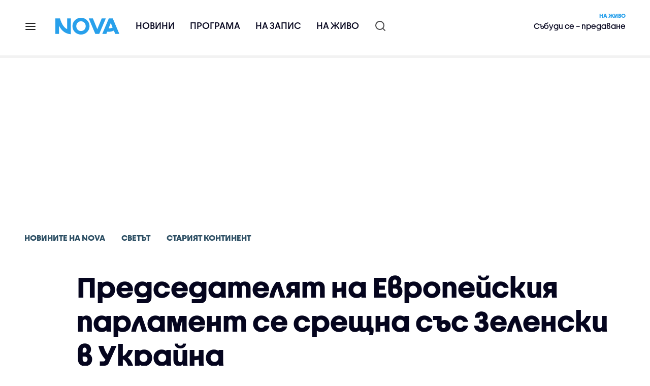

--- FILE ---
content_type: text/html; charset=UTF-8
request_url: https://nova.bg/news/view/2023/03/04/403457/%D0%BF%D1%80%D0%B5%D0%B4%D1%81%D0%B5%D0%B4%D0%B0%D1%82%D0%B5%D0%BB%D1%8F%D1%82-%D0%BD%D0%B0-%D0%B5%D0%B2%D1%80%D0%BE%D0%BF%D0%B5%D0%B9%D1%81%D0%BA%D0%B8%D1%8F-%D0%BF%D0%B0%D1%80%D0%BB%D0%B0%D0%BC%D0%B5%D0%BD%D1%82-%D1%81%D0%B5-%D1%81%D1%80%D0%B5%D1%89%D0%BD%D0%B0-%D1%81%D1%8A%D1%81-%D0%B7%D0%B5%D0%BB%D0%B5%D0%BD%D1%81%D0%BA%D0%B8-%D0%B2-%D1%83%D0%BA%D1%80%D0%B0%D0%B9%D0%BD%D0%B0/
body_size: 44868
content:

<!DOCTYPE html>
<html lang="bg">

    <head>

        <link rel="apple-touch-icon" sizes="180x180" href="https://nstatic.nova.bg/files/nova/images/apple-touch-icon.png?v=2026">
        <link rel="manifest" href="/manifest.json">
        <link rel="mask-icon" href="https://nstatic.nova.bg/files/nova/images/safari-pinned-tab.svg?v=2026">
        <link rel="shortcut icon" href="https://nstatic.nova.bg/files/nova/images/favicon.ico?v=2026" type="image/ico" />
        <link rel="icon" href="https://nstatic.nova.bg/files/nova/images/favicon.ico?v=2026" type="image/ico" />


        <meta name="theme-color" content="#00B3DF">



        <title>Председателят на Европейския парламент се срещна със Зеленски в Украйна | NOVA</title>

        <meta charset="utf-8">
        <meta http-equiv="X-UA-Compatible" content="IE=edge">
        <meta name="application-name" content="Nova TV" />
        <meta name="language" content="bulgarian" />
        <meta name="title" content="Председателят на Европейския парламент се срещна със Зеленски в Украйна" />
        <meta name="description" content="Роберта Мецола поднесе цветя на паметника на загиналите войници" />
        <meta name="viewport" content="width=device-width, initial-scale=1">
                    <meta name="news_keywords" content="Европейския парламент,ЕП,Зеленски,председател,Украйна" />
                <meta name="Author" content="Нова телевизия" />
        <meta name="Copyright" content="&copy; Nova Broadcasting Group 2026 All rights reserved." />
        <meta name="Robots" content="index, follow, max-image-preview:large" />
        <meta name="Revisit-After" content="1 Hours" />
        <meta property="fb:admins" content="1617690106"/>
        <meta property="fb:app_id" content="132516636782515" />
        <meta property="fb:pages" content="297892706947605" />
        <meta property="og:title" content="Председателят на Европейския парламент се срещна със Зеленски в Украйна" />
        <meta property="og:type" content="article" />
        <meta property="og:url" content="https://nova.bg/news/view/2023/03/04/403457/%D0%BF%D1%80%D0%B5%D0%B4%D1%81%D0%B5%D0%B4%D0%B0%D1%82%D0%B5%D0%BB%D1%8F%D1%82-%D0%BD%D0%B0-%D0%B5%D0%B2%D1%80%D0%BE%D0%BF%D0%B5%D0%B9%D1%81%D0%BA%D0%B8%D1%8F-%D0%BF%D0%B0%D1%80%D0%BB%D0%B0%D0%BC%D0%B5%D0%BD%D1%82-%D1%81%D0%B5-%D1%81%D1%80%D0%B5%D1%89%D0%BD%D0%B0-%D1%81%D1%8A%D1%81-%D0%B7%D0%B5%D0%BB%D0%B5%D0%BD%D1%81%D0%BA%D0%B8-%D0%B2-%D1%83%D0%BA%D1%80%D0%B0%D0%B9%D0%BD%D0%B0" />
        <meta property="og:image" content="https://nstatic.nova.bg/public/pics/nova/article/980x551_1677946952.jpg" />
        <meta property="og:image:type" content="image/jpeg" />
        <meta property="og:image:width" content="980" />
        <meta property="og:image:height" content="551" />
        <meta property="og:description" content="Роберта Мецола поднесе цветя на паметника на загиналите войници" />
        <meta property="og:site_name" content="nova.bg" />
        <meta property="og:locale" content="bg_BG" />
                    <meta property="og:updated_time" content="1677946840" />
         
        <meta name="facebook-domain-verification" content="xein94j451xw72io0080uma51vt7nn" />    

        <link rel="image_src" href="https://nstatic.nova.bg/public/pics/nova/article/980x551_1677946952.jpg" />
                    <meta name="thumbnail" content="https://nstatic.nova.bg/public/pics/nova/article/294x140_1677946952.jpg" />
                <link rel="canonical" href="https://nova.bg/news/view/2023/03/04/403457/%D0%BF%D1%80%D0%B5%D0%B4%D1%81%D0%B5%D0%B4%D0%B0%D1%82%D0%B5%D0%BB%D1%8F%D1%82-%D0%BD%D0%B0-%D0%B5%D0%B2%D1%80%D0%BE%D0%BF%D0%B5%D0%B9%D1%81%D0%BA%D0%B8%D1%8F-%D0%BF%D0%B0%D1%80%D0%BB%D0%B0%D0%BC%D0%B5%D0%BD%D1%82-%D1%81%D0%B5-%D1%81%D1%80%D0%B5%D1%89%D0%BD%D0%B0-%D1%81%D1%8A%D1%81-%D0%B7%D0%B5%D0%BB%D0%B5%D0%BD%D1%81%D0%BA%D0%B8-%D0%B2-%D1%83%D0%BA%D1%80%D0%B0%D0%B9%D0%BD%D0%B0/" />
        
        <link rel="alternate" type="application/rss+xml" href="https://nova.bg/rss/latest" />

        <!-- fonts -->
        <link rel="preload" href="https://nstatic.nova.bg/files/nova/fonts/pt_sans-narrow-web-bold_0.woff2" as="font" type="font/woff2" crossorigin/>
        <link rel="preload" href="https://nstatic.nova.bg/files/nova/fonts/pt_sans-narrow-web-regular_0.woff2" as="font" type="font/woff2" crossorigin/>
        <link rel="preload" href="https://nstatic.nova.bg/files/nova/fonts/pt_sans-web-bold.woff2" as="font" type="font/woff2" crossorigin/>
        <link rel="preload" href="https://nstatic.nova.bg/files/nova/fonts/pt_sans-web-bolditalic.woff2" as="font" type="font/woff2" crossorigin/>
        <link rel="preload" href="https://nstatic.nova.bg/files/nova/fonts/pt_sans-web-italic.woff2" as="font" type="font/woff2" crossorigin/>
        <link rel="preload" href="https://nstatic.nova.bg/files/nova/fonts/pt_sans-web-regular.woff2" as="font" type="font/woff2" crossorigin/>
        <link rel="preload" href="https://nstatic.nova.bg/files/nova/fonts/robotocondensed-bold.woff2" as="font" type="font/woff2" crossorigin/>
        <link rel="preload" href="https://nstatic.nova.bg/files/nova/fonts/robotocondensed-bolditalic.woff2" as="font" type="font/woff2" crossorigin/>
        <link rel="preload" href="https://nstatic.nova.bg/files/nova/fonts/robotocondensed-italic.woff2" as="font" type="font/woff2" crossorigin/>
        <link rel="preload" href="https://nstatic.nova.bg/files/nova/fonts/robotocondensed-light.woff2" as="font" type="font/woff2" crossorigin/>
        <link rel="preload" href="https://nstatic.nova.bg/files/nova/fonts/robotocondensed-lightitalic.woff2" as="font" type="font/woff2" crossorigin/>
        <link rel="preload" href="https://nstatic.nova.bg/files/nova/fonts/robotocondensed-regular.woff2" as="font" type="font/woff2" crossorigin/>
        <link rel="preload" href="https://nstatic.nova.bg/files/nova/fonts/NovaSans/NovaSans-Regular.woff2" as="font" type="font/woff2" crossorigin/>
        <link rel="preload" href="https://nstatic.nova.bg/files/nova/fonts/NovaSans/NovaSans-Bold.woff2" as="font" type="font/woff2" crossorigin/>    
       
        <!-- css files -->
                                    <link rel="stylesheet preload" type="text/css" as="style" href="https://nstatic.nova.bg/files/nova/css/vendors/bootstrap.min.css?v=148">  
                            <link rel="stylesheet preload" type="text/css" as="style" href="https://nstatic.nova.bg/files/nova/css/main.css?v=148">  
                            <link rel="stylesheet preload" type="text/css" as="style" href="https://nstatic.nova.bg/files/nova/css/article.css?v=148">  
                     
        <link rel="stylesheet preload" type="text/css" as="style" href="https://m.netinfo.bg/assets/fix.css?v=3243243256" /> 


        <!-- js files START -->

                                    <script src="https://nstatic.nova.bg/files/nova/js/vendors/jquery-1.11.2.min.js?v=15"></script>
                            <script src="https://nstatic.nova.bg/files/nova/js/vendors/jquery.mobile.custom.min.js?v=15"></script>
                            <script src="https://nstatic.nova.bg/files/nova/js/vendors/bootstrap.min.js?v=15"></script>
                            <script src="https://nstatic.nova.bg/files/nova/js/main.js?v=15"></script>
                            <script src="https://nstatic.nova.bg/files/nova/js/menu.js?v=15"></script>
                            <script src="https://m.netinfo.bg/assets/richMedia.js?v=08" crossorigin="anonymous"></script>
        <script src="https://m.netinfo.bg/nova/js/sticky-nova.js?v=2.2" crossorigin="anonymous"></script>

                
         
        
        <!-- js files END -->

        <!--[if lt IE 9]>
        <script src="https://nstatic.nova.bg/files/nova/js/vendors/html5shiv.js"></script>
        <script src="https://nstatic.nova.bg/files/nova/js/vendors/respond.min.js"></script>
        <![endif]-->

                <script  src="https://lib.wtg-ads.com/publisher/nova.bg/lib.min.js" async></script>

<script>
    function getCookie(k) {
        return(document.cookie.match('(^|; )' + k + '=([^;]*)') || 0)[2]
    }
    function isBot() {
        const userAgent = navigator.userAgent.toLowerCase();
        const botUserAgents = [
            'googlebot',
            'bingbot',
            'yandexbot',
            'baiduspider',
            'mj12bot',
            'ahrefsbot',
            'duckduckbot',
            'facebot', 
            'twitterbot', 
            'linkedinbot', 
            'slurp', 
            'archive.org_bot', 
            'applebot', 
            'tumblr',
            'redditbot',
            'slackbot', 
            'discordbot', 
            'zoominfo', 
            'semrushbot',
            'uptimerobot', 
            'whatsapp', 
        ];

        return botUserAgents.some(bot => userAgent.includes(bot));
    }
//header bidding targeting. Main script is loaded via GTM
    var w2g = w2g || {};
    w2g.targeting = {
        cid: 'news',
        bid: 'view',
        aid: '403457',
        catid: '5',
        subcatid: '6',
        procatid: '1',
        abtest: 'A',
        prpage: '0',
        safe: '0',
        tag: 'Европейския парламент',
        tag: 'ЕП',
        tag: 'Зеленски',
        tag: 'председател',
        tag: 'Украйна'        
    };

    $.ajax({
        url: '/ivt.php?ip=3.138.135.22',
        type: 'GET',
        dataType: 'text',
        timeout: 700,//ms
        success: function (data) {
            if(isBot() && data.toString()=='0'){//if IP is botnetwork - no need to check the user agent as well
                data='1';
            }
            w2g.targeting['ivt'] = [data];//JIC
            console.log("ivt: " + data );
        },
        error: function (error) {
            w2g.targeting['ivt'] = ['0'];//JIC
            console.log("ivt failed: ", error);
        }
    });
    
    w2g.cmd = w2g.cmd || [];
    //cookie must contain string "2222222" or with more "2" (up to 15)
    if (/2{5,15}/.test(getCookie('netinfo_consent_bit'))) {
        var consent = true;
    }
    if (typeof consent !== 'undefined') {
        w2g.cmd.push(function () {
            w2g.run(consent);
        });
    }
</script>




        <script>
            if ('serviceWorker' in navigator) {
                navigator.serviceWorker.register('/OneSignalSDKWorker.js').then(function (registration) {
                    if (console) {
                        console.log('ServiceWorker registration successful with scope: ', registration.scope);
                    }
                }).catch(function (err) {
                    if (console) {
                        console.log('ServiceWorker registration failed: ', err);
                    }
                });

            }
        </script>


        <script src="https://cdn.onesignal.com/sdks/OneSignalSDK.js" async></script>

        <script>
            var OneSignal = window.OneSignal || [];
            OneSignal.push(["init", {
                    appId: "372153ae-f88c-4fe4-a904-54ae5514f07a",
                    autoRegister: true,
                    requiresUserPrivacyConsent: true,
                    welcomeNotification: {
                        "title": "Nova",
                        "message": "Благодарим ви за абонамента",
                    },
                    notifyButton: {
                        enable: true,
                        size: 'small',
                        prenotify: true,
                        showCredit: false,
                        text: {
                            'tip.state.unsubscribed': 'Получaвайте известия от Nova',
                            'tip.state.subscribed': "Абонирани сте за известия",
                            'tip.state.blocked': "Блокирахте получаването на известия",
                            'message.prenotify': 'Натиснете тук за абонамент за известия',
                            'message.action.subscribed': "Благодарим за абонамента!",
                            'message.action.resubscribed': "Абонирани сте за известия",
                            'message.action.unsubscribed': "Изпращането на известия е прекратено",
                            'dialog.main.title': 'Настройки на известията',
                            'dialog.main.button.subscribe': 'Абонирайте се',
                            'dialog.main.button.unsubscribe': 'Прекратяване на абонамента',
                            'dialog.blocked.title': 'Отблокиране на известията',
                            'dialog.blocked.message': "Следвайте инструкциите, за да активирате известията:"
                        },
                        colors: {
                            'circle.background': 'rgb(71,185,225)',
                            'badge.background': 'rgb(71,185,225)',
                            'dialog.button.background': 'rgb(71,185,225)',
                            'dialog.button.background.hovering': 'rgb(71,185,225)',
                        },
                    }
                }]);

            setTimeout(userTappedProvideConsentButton, 2000);
            function userTappedProvideConsentButton() {
                if (typeof consent !== 'undefined') {
                    // Will initialize the SDK and register for push notifications
                    OneSignal.push(function () {
                        OneSignal.provideUserConsent(true);
                    });
                }
            }
        </script>
        
        <script type="application/ld+json">
{
  "@context": "https://schema.org",
  "@type": "NewsMediaOrganization",
  "name": "Nova",
  "url": "https://nova.bg/",
  "logo": "https://nstatic.nova.bg/files/nova/images/nova-logo.svg",
  "sameAs": [
    "https://www.facebook.com/novinite.nova/",
    "https://twitter.com/NoviniteNaNova"
  ]
}
</script>

<script type="application/ld+json">
            {
              "@context": "https://schema.org/",
              "@type": "WebSite",
              "name": "Nova",
              "url": "https://nova.bg/",
              "potentialAction": {
                "@type": "SearchAction",
                "target": "https://nova.bg/search/news?q={search_term_string}",
                "query-input": "required name=search_term_string"
              }
            }
            </script>
            
            <script type="text/javascript">
/* CONFIGURATION START */

window._ain = { 
  id: "2980",
  page_type: "article",
  article_type: "news",
  postid: "403457",
  maincontent: ".article-body, h1",
  title: "Председателят на Европейския парламент се срещна със Зеленски в Украйна",
  pubdate: "2023-03-04T18:20:40+02:00",
  authors: "NOVA",
  sections: "Новините на NOVA>Светът>Старият континент",
  tags: "Европейския парламент, ЕП, Зеленски, председател, Украйна",
  access_level: "free",
  reader_type: "anonymous"
  };
 
/* CONFIGURATION END */
(function (d, s) {
  var sf = d.createElement(s);
  sf.type = 'text/javascript';
  sf.async = true;
  sf.src = (('https:' == d.location.protocol)
    ? 'https://d7d3cf2e81d293050033-3dfc0615b0fd7b49143049256703bfce.ssl.cf1.rackcdn.com'
    : 'http://t.contentinsights.com') + '/stf.js';
  var t = d.getElementsByTagName(s)[0];
  t.parentNode.insertBefore(sf, t);
})(document, 'script');
</script>


<script>window.tentacles = {apiToken: 'o3bh0g2i2yvqjtkugw4wv60kjaema0h4'};</script>
<script src="https://tentacles.smartocto.com/ten/tentacle.js"></script>     
    </head>

    <body  role="main" class=" ">
      <a class="hidden" href="#main">Прескочи до главното съдържание</a>  
<!-- Google Tag Manager -->
<noscript><iframe src="//www.googletagmanager.com/ns.html?id=GTM-K7H88B"
height="0" width="0" style="display:none;visibility:hidden"></iframe></noscript>
<script>(function(w,d,s,l,i){w[l]=w[l]||[];w[l].push({'gtm.start':
new Date().getTime(),event:'gtm.js'});var f=d.getElementsByTagName(s)[0],
j=d.createElement(s),dl=l!='dataLayer'?'&l='+l:'';j.async=true;j.src=
'//www.googletagmanager.com/gtm.js?id='+i+dl;f.parentNode.insertBefore(j,f);
})(window,document,'script','dataLayer','GTM-K7H88B');</script>
<!-- End Google Tag Manager -->

<script class="teads" async src="//a.teads.tv/page/28061/tag"></script>

   <script>
        window.teads_analytics = window.teads_analytics || {};
        window.teads_analytics.analytics_tag_id = "PUB_26730";
        window.teads_analytics.share = window.teads_analytics.share || function() {
          ;(window.teads_analytics.shared_data = window.teads_analytics.shared_data || []).push(arguments)
        };
      </script>
      <script async src="https://a.teads.tv/analytics/tag.js"></script>

        

        <input type="hidden" id="device" value="1" />

        <div id="fb-root"></div>
		<script>
			( function(d, s, id) {
					var js,
					    fjs = d.getElementsByTagName(s)[0];
					if (d.getElementById(id))
						return;
					js = d.createElement(s);
					js.id = id;
					js.src = "//connect.facebook.net/bg_BG/all.js#xfbml=1";
					fjs.parentNode.insertBefore(js, fjs);
				}(document, 'script', 'facebook-jssdk'));
		</script>
        <header id="WPHeader" itemscope="itemscope" itemtype="https://schema.org/WPHeader">
            <div class="hiddenNova hidden-sm hidden-md hidden-xs">
                <div id="chromeExt" class="fasha chromeExt">
                    <div class="left">
                        <div class="moreinfo">
                            <div class="logo"></div>
                            <div class="message">Бъди с NOVA през целия ден. Следи новините с добавката за браузъра си. Виж повече информация <a href="https://nova.bg/news/view/2017/07/19/188946/%D0%B1%D1%8A%D0%B4%D0%B5%D1%82%D0%B5-%D1%81-nova-%D0%BF%D1%80%D0%B5%D0%B7-%D1%86%D0%B5%D0%BB%D0%B8%D1%8F-%D0%B4%D0%B5%D0%BD/" target="_blank">тук</a>.</div>
                            <span class="clear"></span>
                        </div>
                    </div>
                    <div class="right">
                        <a href="https://a.abv.bg/www/delivery/ck.php?oaparams=2__bannerid=177080__zoneid=63__oadest=https://chrome.google.com/webstore/detail/nova-new-tab-page/cgmcmehbapbaejkcjejdjddnbdfigegj" class="addon">Инсталирай</a>&nbsp;&nbsp;|&nbsp;&nbsp;<a href="https://nova.bg/news/view/2017/07/19/188946/%D0%B1%D1%8A%D0%B4%D0%B5%D1%82%D0%B5-%D1%81-nova-%D0%BF%D1%80%D0%B5%D0%B7-%D1%86%D0%B5%D0%BB%D0%B8%D1%8F-%D0%B4%D0%B5%D0%BD/" target="_blank">Научи повече</a>
                    </div>
                    <div class="close"></div>
                </div>
            </div>
            <div class="hiddenNovaFirefox hidden-sm hidden-md hidden-xs">
                <div id="firefoxExt" class="fasha chromeExt ff">
                    <div class="left">
                        <div class="moreinfo">
                            <div class="logo"></div>
                            <div class="message">Бъди с NOVA през целия ден. Следи новините с добавката за браузъра си. Виж повече информация <a href="https://nova.bg/news/view/2017/09/13/193603/%D0%B1%D1%8A%D0%B4%D0%B5%D1%82%D0%B5-%D1%81-nova-%D0%BF%D1%80%D0%B5%D0%B7-%D1%86%D0%B5%D0%BB%D0%B8%D1%8F-%D0%B4%D0%B5%D0%BD/" target="_blank">тук</a>.</div>
                            <span class="clear"></span>
                        </div>
                    </div>
                    <div class="right">
                        <a href="https://a.abv.bg/www/delivery/ck.php?oaparams=2__bannerid=177102__zoneid=63__oadest=https://addons.mozilla.org/en-us/firefox/addon/nova-new-tab-page/ " class="addon">Инсталирай</a>&nbsp;&nbsp;|&nbsp;&nbsp;<a href="https://nova.bg/news/view/2017/09/13/193603/%D0%B1%D1%8A%D0%B4%D0%B5%D1%82%D0%B5-%D1%81-nova-%D0%BF%D1%80%D0%B5%D0%B7-%D1%86%D0%B5%D0%BB%D0%B8%D1%8F-%D0%B4%D0%B5%D0%BD/" target="_blank">Научи повече</a>
                    </div>
                    <div class="close"></div>
                </div>
            </div>


            <aside class="main-menu" data-sidebar itemscope itemtype="https://schema.org/SiteNavigationElement">
                <div class="fly-menu clearfix">
                    <span class="close-btn"><a href="#" class="btn" data-sidebar-button>X</a></span>

                    <form id="search" class="fly-search" method="get" action="https://nova.bg/search/news">
                        <label class="hidden" for="qflysearch">Какво търсиш?</label>
                        <input class="fly-search" id="qflysearch" name="q" type="search" placeholder="Какво търсиш?">
                    </form>

                    <ul class="fly-responsive clearfix">
                        <li itemprop="name" class="mobile-hidden"><a class="gtm-HeaderMenu-click" href="https://nova.bg/news" itemprop="url">Новини</a></li>
                        <li itemprop="name"><a class="gtm-HeaderMenu-click" href="https://nova.bg/schedule" itemprop="url">Програма</a></li>
                        <li itemprop="name"><a class="gtm-HeaderMenu-click" href="https://play.nova.bg" target="_blank" itemprop="url">На запис</a></li>
                        <li itemprop="name" class="mobile-hidden"><a class="gtm-HeaderMenu-click" href="https://nova.bg/live" itemprop="url">На живо</a></li>
                    </ul>
                    <ul class="fly-constant">
                        <style>
                         
                        </style>
                                         <!-- <li itemprop="name" ><a class="gtm-HeaderMenu-click" href="https://nova.bg/novanews" itemprop="url">Nova News</a></li> -->
                        <li itemprop="name" ><a class="gtm-HeaderMenu-click" href="https://nova.bg/productions" itemprop="url">Предавания и сериали</a></li>
                        <!-- <li itemprop="name" ><a class="gtm-HeaderMenu-click" href="https://nova.bg/series_movies" itemprop="url">Филми и сериали</a></li> -->
                        <li itemprop="name" ><a class="gtm-HeaderMenu-click" href="https://nova.bg/faces" itemprop="url">Лицата на NOVA</a></li>
                        <li itemprop="name" ><a class="gtm-HeaderMenu-click" href="https://nova.bg/mynews" itemprop="url">Моята новина</a></li>
                        <!-- <li itemprop="name" ><a class="gtm-HeaderMenu-click" href="https://nova.bg/videos" itemprop="url">Видео</a></li>
                        <li itemprop="name" ><a class="gtm-HeaderMenu-click" href="https://nova.bg/galleries" itemprop="url">Галерии</a></li> -->
                        

                        <li itemprop="name" ><a class="gtm-HeaderMenu-click" href="https://nova.bg/radio" itemprop="url">Радио</a></li>
                                                               <li itemprop="name" ><a class="gtm-HeaderMenu-click" href="https://a.abv.bg/www/delivery/ck.php?oaparams=2__bannerid=178863__zoneid=63__oadest=https://nova.bg/top_employers" itemprop="url">Top Employers</a></li> 
                                            <li itemprop="name" ><a class="gtm-HeaderMenu-click" href="https://nova.bg/dei" itemprop="url">Заедно за по-добро утре</a></li>
                        <!-- <li itemprop="name" ><a class="gtm-HeaderMenu-click" href="https://nova.bg/csr" itemprop="url">NOVA отговорност</a></li>  -->
                                                     <!-- <li itemprop="name" ><a class="gtm-HeaderMenu-click" href="https://nova.bg/karieri" itemprop="url">NOVA кариера</a></li> -->
                        <!-- <li itemprop="name" ><a class="gtm-HeaderMenu-click" href="https://nova.bg/news/category/19/inenglish/" itemprop="url">News in English</a></li> -->

                        <li>
                            <!-- <hr style="color: #fff;">   
                            <ul class="site-privacy">
                                <li class="trigger-faktorio" ><a href="javascript:;" onClick="googlefc.callbackQueue.push({'CONSENT_DATA_READY': () => googlefc.showRevocationMessage()});">Поверителност</a></li>
                                <li class="trigger-gdpr"><a href="https://www.netinfocompany.bg/gdpr/" target="_blank">Политика ЛД</a></li>
                                <li class="trigger-onesignal"><a href="javascript:;">Известия</a></li>
                            </ul> -->
                            <script>
                                document.addEventListener("DOMContentLoaded", function (event) {
                                    // GDPR
                                    $('.site-privacy .trigger-faktorio a').on('click', function (e) {
                                        e.preventDefault();
                                        $('#fingerprint').trigger('click');
                                    });

                                    $('.site-privacy .trigger-onesignal a').on('click', function (e) {
                                        e.preventDefault();
                                        $('.onesignal-bell-launcher-button').toggleClass('visible');
                                        $('.onesignal-bell-launcher-button').trigger('click');
                                    });
                                });
                            </script>

                        </li>
                    </ul>
                </div>
            </aside> 



            <!-- Breaking news START -->
            <!-- Breaking new END -->

            <div class="clearfix">
                <div class="container">
                    <nav class="navbar navbar-default">
                        <div class="menuburger">
                            <a class="gtm-HeaderMenu-click" href="#" data-sidebar-button title="menuburger">
                                <svg xmlns="http://www.w3.org/2000/svg" width="24" height="24" viewBox="0 0 24 24" fill="none">
                                    <path d="M3 12H21" stroke="" stroke-width="2" stroke-linecap="round" stroke-linejoin="round"/>
                                    <path d="M3 6H21" stroke="" stroke-width="2" stroke-linecap="round" stroke-linejoin="round"/>
                                    <path d="M3 18H21" stroke="" stroke-width="2" stroke-linecap="round" stroke-linejoin="round"/>
                                </svg>
                            </a>
                        </div>
                        <div class="navbar-header">

                                 <a class="gtm-HeaderLogo-click" href="https://nova.bg/"><img class="hidden-xs" src="https://nstatic.nova.bg/files/nova/images/Nova_logo_re.svg?v=2026" width="126" height="33" alt="nova logo"></a>
                                <a class="gtm-HeaderLogo-click" href="https://nova.bg/"><img class="visible-xs" src="https://nstatic.nova.bg/files/nova/images/Nova_logo_re.svg?v=2026" width="90" height="24" alt="nova mobile logo"></a>
                        </div>
                        <ul class="nav-responsive nav navbar-nav">
                            <li class="text-uppercase"><a class="gtm-HeaderNews-click" href="https://nova.bg/news">Новини</a></li>
                            <li class="mobile-hidden"><a class="text-uppercase gtm-HeaderSchedule-click" href="https://nova.bg/schedule">Програма</a></li>
                            <li class="mobile-hidden"><a class="text-uppercase gtm-HeaderNovaPlay-click" href="https://play.nova.bg" target="_blank">На запис</a></li>
                            <li class="HD-new"><a class="text-uppercase gtm-HeaderLive-click" href="https://nova.bg/live">На живо</a></li>
                            <li class="search-form">
                                <form id="search" method="get" action="https://nova.bg/search/news">
                                    <label class="hidden" for="qsearch">Какво търсиш?</label>
                                    <input type="search" id="qsearch" name="q" placeholder="Какво търсиш?" class="gtm-HeaderSearch-click"> 
                                </form>
                            </li>
                        </ul>
                        <!-- link to live page START-->
                        <div class="live-box-wrapper">
                            <div class="live-box">
                                <a href="https://nova.bg/live" class="live-box-title-wrapper gtm-HeaderLiveBlock-click">
                                    <span class="live-title HD-new">На живо</span>
                                    <span class="live-info">Събуди се – предаване </span>
                                </a>
                            </div>
                        </div>
                        <!-- link to live page END-->
                    </nav>
                </div>      
            </div>

                                </header>        
        <div class="hidden" id="main"></div>

<script type="text/javascript">
    _io_data_config = {
    pageType: 'article',
        author: 'Цветина Петкова'
    };</script>   



<!-- /157018629/Nova_bg/Desktop/Article/Hidden/InRead -->
<div id='div-gpt-ad-1641301518950-0'>
  <!--<script>
    googletag.cmd.push(function() { googletag.display('div-gpt-ad-1641301518950-0'); });
  </script>-->
</div>



<article itemscope itemtype="https://schema.org/NewsArticle" >
    <div class="page page-article article-branding-on article-category-regular">
        <style>
    @media (max-width: 728px) {
        #iframe_top_fbk {
            width:100% !important;
        }

    }
</style>

<div class="adv-box-page-top hide-if-empty">
    <div id="wrap_iframe_top_fbk" class="leaderboard-desktop">
                    <!-- /157018629/Nova_bg/Desktop/All_Pages/Leaderboard/ATF -->
            <div id='div-gpt-ad-Nova_bg_Desktop_All_Pages_Leaderboard_ATF'>
    <!--            <script>
                    googletag.cmd.push(function () {
                        googletag.display('div-gpt-ad-1521206628629-1');
                    });
                </script>-->
            </div>
        
    </div>
</div>
        <div class="container" >
                        <div class="row">
                <div class="col-lg-12 col-md-12 col-sm-12 col-xs-12">
                    <div class="page-breadcrumb">
                        <ul class="breadcrumb-links-wrapper"  >
                                                            <li ><a class="gtm-ArticleBreadcrumb-click"  href="https://nova.bg/news"><span >Новините на NOVA</span></a></li>
                                                        <li><a class="gtm-ArticleBreadcrumb-click"   href="https://nova.bg/news/category/5/светът/"><span>Светът</span></a></li>
                             
                            <li><a class="gtm-ArticleBreadcrumb-click"   href="https://nova.bg/news/subcategory/6/старият-континент/"><span>Старият континент</span></a></li>
                                                    </ul>
                        <ul class="hidden" itemscope itemtype="https://schema.org/BreadcrumbList">
                            
                            <li itemprop="itemListElement" itemscope
                                itemtype="https://schema.org/ListItem">
                                <a  itemprop="item" href="https://nova.bg/">
                                    <span itemprop="name">Начало</span></a>
                                <meta itemprop="position" content="1" />
                            </li>
                            
                                                            <li itemprop="itemListElement" itemscope itemtype="https://schema.org/ListItem">
                                    <a  itemprop="item"  href="https://nova.bg/news"><span itemprop="name">Новините на NOVA</span></a>
                                    <meta itemprop="position" content="2" />
                                </li>
                                                        
                            <li itemprop="itemListElement" itemscope
                                itemtype="https://schema.org/ListItem">
                               
                                    <span itemprop="name">Председателят на Европейския парламент се срещна със Зеленски в Украйна</span>
                                <meta itemprop="position" content="3" />
                            </li>
                        </ul>
                        <ul class="hidden" itemscope itemtype="https://schema.org/BreadcrumbList">
                            <li itemprop="itemListElement" itemscope
                                itemtype="https://schema.org/ListItem">
                                <a  itemprop="item" href="https://nova.bg/">
                                    <span itemprop="name">Начало</span></a>
                                <meta itemprop="position" content="1" />
                            </li>
                            
                            <li itemprop="itemListElement" itemscope itemtype="https://schema.org/ListItem">
                                <a  itemprop="item"  href="https://nova.bg/news/category/5/светът/">
                                    <span itemprop="name">Светът</span></a>
                                <meta itemprop="position" content="2" />
                            </li>
                            
                            <li itemprop="itemListElement" itemscope
                                itemtype="https://schema.org/ListItem">
                                <span itemprop="name">Председателят на Европейския парламент се срещна със Зеленски в Украйна</span>
                                <meta itemprop="position" content="3" />
                            </li>
                        </ul>
                         
                         <ul class="hidden" itemscope itemtype="https://schema.org/BreadcrumbList">
                            <li itemprop="itemListElement" itemscope
                                itemtype="https://schema.org/ListItem">
                                <a itemprop="item" href="https://nova.bg/">
                                    <span itemprop="name">Начало</span></a>
                                <meta itemprop="position" content="1" />
                            </li>
                            
                            <li itemprop="itemListElement" itemscope 
                                itemtype="https://schema.org/ListItem">
                                <a  itemprop="item"  href="https://nova.bg/news/subcategory/6/старият-континент/">
                                    <span itemprop="name">Старият континент</span></a>
                                <meta itemprop="position" content="2" />
                            </li>
                            
                            <li itemprop="itemListElement" itemscope
                                itemtype="https://schema.org/ListItem">
                                <span itemprop="name">Председателят на Европейския парламент се срещна със Зеленски в Украйна</span>
                                <meta itemprop="position" content="3" />
                            </li>
                        </ul>
                         
                        <div class="page-bradcrumb-details">
                            <!-- <div class="page-breadcrumb-info-element">
                                <a href="#" title="" target="_blank"><i class="icon-nova-video"></i></a>
                            </div> -->

                            
                        </div>
                    </div>
                </div>
            </div>
            <div class="row">
                <div class="gutter-0">
                    <div class="col-lg-offset-1 col-lg-11 col-md-12 col-sm-12 col-xs-12 top-row-patt-3">
                        <div class="col-lg-12 col-md-12 col-sm-12 col-xs-12" >


                            <meta itemscope itemprop="mainEntityOfPage" itemType="https://schema.org/WebPage" itemid="https://nova.bg/news/view/2023/03/04/403457/" content='https://nova.bg/news/view/2023/03/04/403457/' />        
                            <div class="title-wrap-roboto" itemprop="headline">
                                <h1 itemprop="name">Председателят на Европейския парламент се срещна със Зеленски в Украйна</h1>
                            </div>
                        </div>
                        <meta itemprop="url" content="https://nova.bg/news/view/2023/03/04/403457/председателят-на-европейския-парламент-се-срещна-със-зеленски-в-украйна/" />
                                                    <span itemprop="author" itemscope itemtype="https://schema.org/Person">

                                <meta itemprop="name" content="NOVA" />
                                <meta itemprop="image" content="https://nstatic.nova.bg/public/pics/nova/article/396x188_1677946952.jpg" />
                                <meta itemprop="email" content="news@ntv.bg" />
                                <span itemprop="homeLocation" itemscope itemtype="https://schema.org/PostalAddress"><meta itemprop="addressLocality" content="бул. Христофор Колумб 41 София" /></span>
                            </span>

                        
                        <div class="col-lg-8 col-md-8 col-sm-12 col-xs-12 artcle-desc-info">
                            <span class="date-time">04 март 2023  18:20</span>
                            

                            

                            
                        </div>
                    </div>
                </div>
            </div>
            <div class="row">
                <div class="gutter-0">
                    <div class="col-lg-offset-1 col-lg-11 col-md-12 col-sm-12 col-xs-12">
                        <div class="col-lg-8 col-md-8 col-sm-12 col-xs-12 left-col-patt-3 gutter-0 sticky-main">

                            <!-- article text wrap START -->
                            <div class="col-lg-12 col-md-12 col-sm-12 col-xs-12">


                                <meta itemprop="datePublished" content="2023-03-04T18:20:40+02:00" />
                                <meta itemprop="dateModified" content="2023-03-04T18:20:40+02:00" />
                                <meta itemprop="copyrightYear" content="2026" />
                                <meta itemprop="inLanguage" content="bg_BG" />


                                <meta itemprop="keywords" content="Европейския парламент,ЕП,Зеленски,председател,Украйна" />




                                <span itemprop="publisher" itemscope itemtype="https://schema.org/Organization">
                                    <meta itemprop="name" content="Nova.bg" />



                                    <span itemprop="logo" itemscope itemtype="https://schema.org/ImageObject">
                                        <meta itemprop="name" content="NOVA Logo" />
                                        <meta itemprop="url" content="https://nova.bg" />
                                        <meta itemprop="thumbnailUrl" content="https://static.nova.bg/files/nova/images/logos/logo-amp-thumb.jpg" />
                                        <meta itemprop="contentUrl" content="https://static.nova.bg/files/nova/images/logos/logo-amp.jpg" />
                                        <meta itemprop="width" content="59" />
                                        <meta itemprop="height" content="60" />
                                        <meta itemprop="encodingFormat" content="image/jpg" />

                                    </span>

                                </span>


                                <!-- Scope BEGIN: ImageObject -->
                                <span itemprop="image" itemscope itemtype="https://schema.org/ImageObject">
                                    <meta itemprop="name" content="Снимка: БГНЕС" />
                                    <meta itemprop="url" content="https://nova.bg/news/view/2023/03/04/403457/председателят-на-европейския-парламент-се-срещна-със-зеленски-в-украйна/" />
                                    <meta itemprop="thumbnailUrl" content="https://nstatic.nova.bg/public/pics/nova/article/396x188_1677946952.jpg" />
                                    <meta itemprop="contentUrl" content="https://nstatic.nova.bg/public/pics/nova/article/980x551_1677946952.jpg" />
                                    <meta itemprop="width" content="980" />
                                    <meta itemprop="height" content="551" />
                                    <meta itemprop="encodingFormat" content="image/jpeg" />

                                </span> <!-- Scope END: ImageObject -->

                                <div class="article-content gutter-0" style="display:block">
                                    <div class="row-custom-media">
                                        <div class="gutter-0">
                                            <div class="col-lg-12 col-md-12 col-sm-12 col-xs-12 media-wrap">

                                                                                                    <img src="https://nstatic.nova.bg/public/pics/nova/article/980x551_1677946952.jpg" class="img-responsive" alt="Снимка: БГНЕС">



                                                    
                                                
                                                                                                            <div class="media-desc">
                                                            <p style="margin-bottom: 0;"> Снимка: БГНЕС                                                                <span class="image-source"></span>
                                                            </p>
                                                        </div>
                                                    
                                                
                                            </div>
                                        </div>
                                    </div>
                                    <div class="col-lg-12 col-md-12 col-sm-12 col-xs-12 article-body io-article-body" itemprop="articleBody" data-io-article-url="https://nova.bg/news/view/2023/03/04/403457/%D0%BF%D1%80%D0%B5%D0%B4%D1%81%D0%B5%D0%B4%D0%B0%D1%82%D0%B5%D0%BB%D1%8F%D1%82-%D0%BD%D0%B0-%D0%B5%D0%B2%D1%80%D0%BE%D0%BF%D0%B5%D0%B9%D1%81%D0%BA%D0%B8%D1%8F-%D0%BF%D0%B0%D1%80%D0%BB%D0%B0%D0%BC%D0%B5%D0%BD%D1%82-%D1%81%D0%B5-%D1%81%D1%80%D0%B5%D1%89%D0%BD%D0%B0-%D1%81%D1%8A%D1%81-%D0%B7%D0%B5%D0%BB%D0%B5%D0%BD%D1%81%D0%BA%D0%B8-%D0%B2-%D1%83%D0%BA%D1%80%D0%B0%D0%B9%D0%BD%D0%B0/">
                                        <h2 class="article-sub-title" itemprop="disambiguatingDescription" >Роберта Мецола поднесе цветя на паметника на загиналите войници</h2>

                                        <div id="description-wrapper" itemprop="description" >                                                <p>Председателят на Европейския парламент Роберта Мецола се срещна в Украйна с украинския президент Володимир Зеленски, председателя на парламента Руслан Стефанчук и други украински представители, предаде ДПА.</p>

<p>Заедно със Стефанчук тя поднесе цветя на паметника на загиналите войници.</p>

<p>Мецола и Зеленски са обсъдили предложената от Киев &quot;формула за мир&ldquo;, както и възможностите за среща на върха за мир с широко участие на страните от Глобалния Юг, казаха украински представители след срещата между председателя на Европейския парламент и украинския президент.&nbsp;Освен това Зеленски е уверил Мецола, че ще изпълни изискванията на Европейския съюз.</p>

<p>След посещение в Малта Мецола пристигна снощи в украинския град Лвов, разположен на около 60 км от полската граница.</p>

<p><a href="https://nova.bg/news/view/2023/01/02/396147/%D0%BC%D0%B5%D1%86%D0%BE%D0%BB%D0%B0-%D0%B7%D0%B0%D0%BF%D0%BE%D1%87%D0%BD%D0%B0-%D1%81%D0%BF%D0%B5%D1%88%D0%BD%D0%B0-%D0%BF%D1%80%D0%BE%D1%86%D0%B5%D0%B4%D1%83%D1%80%D0%B0-%D0%BF%D0%BE-%D1%81%D0%BD%D0%B5%D0%BC%D0%B0%D0%BD%D0%B5-%D0%BD%D0%B0-%D0%B8%D0%BC%D1%83%D0%BD%D0%B8%D1%82%D0%B5%D1%82%D0%B0-%D0%BD%D0%B0-%D0%B4%D0%B2%D0%B0%D0%BC%D0%B0-%D0%B5%D0%B2%D1%80%D0%BE%D0%B4%D0%B5%D0%BF%D1%83%D1%82%D0%B0%D1%82%D0%B8/" target="_blank"><u><strong>Мецола започна спешна процедура по снемане на имунитета на двама евродепутати</strong></u></a></p>

<p>Програмата ѝ също така включва и участие в международната конференция &quot;Обединени за справедливост&ldquo;, която поставя акцент върху това как Русия може да бъде подведена под отговорност за агресията срещу Украйна.</p>

<p>В коментар относно конференцията Мецола каза, че без поемане на отговорност, без свобода и справедливост не може да има мир.</p>

<p>Мецола също така призова за разширяване на доставките на оръжия за Украйна.</p>

<p>&quot;Страните членки на ЕС трябва сериозно да обмислят изпращането на изтребители на Украйна&quot;, каза днес тя и добави, че ще продължава да призовава за предоставяне на оборудването, от което Украйна се нуждае, за да победи.</p>

<p>Във връзка с желанието на Украйна да стане член на ЕС Мецола каза, че се надява преговорите за присъединяването ѝ да започнат още тази година, и добави, че е впечатлена от темпото, с което държавата напредва.</p>

<p><span  itemprop="description"><strong><a href="https://www.instagram.com/novinite_na_nova/" target="_blank"><u>Новините на NOVA</u></a>&nbsp;- вече в&nbsp;<u><a href="https://www.instagram.com/novinite_na_nova/" target="_blank">Instagram</a></u>,&nbsp;<a href="https://twitter.com/NoviniteNaNova" target="_blank"><u>Twitter</u></a>,&nbsp;<a href="https://t.me/novinitenanova" target="_blank"><u>Telegram</u></a>&nbsp;и&nbsp;<a href="https://invite.viber.com/?g2=AQA411b1wfZDCE7eMxSSmfZViRfN2jazoKNtM2XOuasGeXkF8UFB8BZ5%2B32Lqvdr&amp;lang=bg" target="_blank"><u>Viber</u></a>&nbsp;- последвайте ни.&nbsp;</strong><strong>За още новини&nbsp;<u><a href="https://www.facebook.com/novinite.nova/?fref=ts" target="_blank">харесайте и страницата ни във Facebook</a></u></strong>.</span></p>
Редактор: Цветина Петкова<br /></div>
                                        <script>
                                            $("#description-wrapper a").addClass("gtm-RelatedTopics-click");</script>

                                        <div class="col-lg-12 col-md-12 col-sm-12 col-xs-12 gutter-0">
                                            <div class="col-lg-12 col-md-12 col-sm-12 col-xs-12">
                                                                                            </div>
                                        </div>

                                        
                                            <div class="artcle-desc-info">
                                                <span>Източник:</span> <span>Десислава Николова, БТА</span>        
                                            </div>

                                        
                                        


                                        

                                                                          


                                    <!-- article subscriptions START -->
                                    <div class="subs-wrapper">
    <p>Последвайте ни</p>
    <ul id="subscriptions" class="subs-list" itemscope itemtype="http://schema.org/Organization">
        <li itemprop="sameAs">
            <a href="https://a.abv.bg/www/delivery/ck.php?oaparams=2__bannerid=179303__zoneid=63__oadest=https://nova.bg/newsletter" target="_blank" rel="noopener" itemprop="url">
                <img width="24" height="24" src="https://nstatic.nova.bg/public/doc/doc/1743504846_mail.svg" alt="NewsLetter">
                <span>NewsLetter</span>
            </a>
        </li>
        <li itemprop="sameAs">
            <a href="https://a.abv.bg/www/delivery/ck.php?oaparams=2__bannerid=179290__zoneid=63__oadest=https://news.google.com/publications/CAAqBwgKMJXOoQswrdi5Aw/sections/[base64]?hl=bg&gl=BG&ceid=BG%3Abg" target="_blank" rel="noopener" itemprop="url">
                <img width="24" height="20" src="https://nstatic.nova.bg/public/doc/doc/1743505377_google.svg" alt="Google News">
                <span>Google News</span>
            </a>
        </li>
        <li itemprop="sameAs">
            <a href="https://a.abv.bg/www/delivery/ck.php?oaparams=2__bannerid=179291__zoneid=63__oadest=https://www.youtube.com/@novinitenanova_official" target="_blank" rel="noopener" itemprop="url">
                <img width="22" height="16" src="https://nstatic.nova.bg/public/doc/doc/1743505521_youtube.svg" alt="Youtube">
                <span>Youtube</span>
            </a>
        </li>
        <li itemprop="sameAs">
            <a href="https://a.abv.bg/www/delivery/ck.php?oaparams=2__bannerid=179292__zoneid=63__oadest=https://invite.viber.com/?g2=AQA411b1wfZDCE7eMxSSmfZViRfN2jazoKNtM2XOuasGeXkF8UFB8BZ5%2B32Lqvdr" target="_blank" rel="noopener" itemprop="url">
                <img width="21" height="23" src="https://nstatic.nova.bg/public/doc/doc/1743505568_viber.svg" alt="Viber">
                <span>Viber</span>
            </a>
        </li>
        <li itemprop="sameAs">
            <a href="https://a.abv.bg/www/delivery/ck.php?oaparams=2__bannerid=179293__zoneid=63__oadest=https://www.tiktok.com/@novinite_nova?is_from_webapp=1&sender_device=pc" target="_blank" rel="noopener" itemprop="url">
                <img width="21" height="20" src="https://nstatic.nova.bg/public/doc/doc/1743505633_tik-tok.svg" alt="TikTok">
                <span>TikTok</span>
            </a>
        </li>
        <li itemprop="sameAs">
            <a href="https://a.abv.bg/www/delivery/ck.php?oaparams=2__bannerid=179294__zoneid=63__oadest=https://www.instagram.com/novinite_na_nova/" target="_blank" rel="noopener" itemprop="url">
                <img width="20" height="20" src="https://nstatic.nova.bg/public/doc/doc/1743505764_instagram.svg" alt="Instagram">
                <span>Instagram</span>
            </a>
        </li>
        <li itemprop="sameAs">
            <a href="https://a.abv.bg/www/delivery/ck.php?oaparams=2__bannerid=179295__zoneid=63__oadest=https://www.facebook.com/novinite.nova" target="_blank" rel="noopener" itemprop="url">
                <img width="20" height="20" src="https://nstatic.nova.bg/public/doc/doc/1743513105_facebook_new.svg" alt="Facebook">
                <span>Facebook</span>
            </a>
        </li>
        <li style="width: 60px; visibility: hidden;"></li>
    </ul>
</div>
<div style="display:none;">
    <img src="https://a.abv.bg/www/delivery/lg.php?bannerid=179303&campaignid=5578&zoneid=63" alt="tracking" role="presentation" />
    <img src="https://a.abv.bg/www/delivery/lg.php?bannerid=179295&campaignid=5578&zoneid=63" alt="tracking" role="presentation" />
    <img src="https://a.abv.bg/www/delivery/lg.php?bannerid=179294&campaignid=5578&zoneid=63" alt="tracking" role="presentation" />
    <img src="https://a.abv.bg/www/delivery/lg.php?bannerid=179293&campaignid=5578&zoneid=63" alt="tracking" role="presentation" />
    <img src="https://a.abv.bg/www/delivery/lg.php?bannerid=179292&campaignid=5578&zoneid=63" alt="tracking" role="presentation" />
    <img src="https://a.abv.bg/www/delivery/lg.php?bannerid=179291&campaignid=5578&zoneid=63" alt="tracking" role="presentation" />
    <img src="https://a.abv.bg/www/delivery/lg.php?bannerid=179290&campaignid=5578&zoneid=63" alt="tracking" role="presentation" />
</div>
<link rel="stylesheet" type="text/css" href="https://nstatic.nova.bg/files/nova/css/lightslider.css?v=3.2"> 
<script src="https://nstatic.nova.bg/files/nova/js/lightslider.js?v=1.1"></script>
<script>
    $(document).ready(function() {
        $("#subscriptions").lightSlider({
            autoWidth: true,
            loop: false,
            controls: false,
            pager: false,
            enableTouch: true,
            enableDrag: true,
            slideMargin: 6,
            onSliderLoad: function(el) {
                let totalWidth = 0;
                $("#subscriptions li").each(function() {
                    totalWidth += $(this).outerWidth(true); 
                });
                $(".lSSlideWrapper").css("width", totalWidth + "px"); 
            }
        });
    })
</script>
       
                                    <!-- article subscriptions END --> 
                                    </div>
                                </div>

                            </div>
                            <!-- article text wrap END -->




                                                            <!-- programatic desktop START -->
                                <div class="col-lg-12 col-md-12 col-sm-12 col-xs-12 common-news-block article-category-news-box google-box" itemscope="itemscope" itemtype="https://schema.org/WPAdBlock" >
                                      
   <iframe class="google-box" src="//bimg.abv.bg/banners/nova/google-responsive-nova.html" style="margin-bottom: 20px;" height="400" width="100%" frameborder="0" scrolling="no"></iframe>
    
    
                                </div>
                                <!-- programatic desktop END -->
                            
                             


                            <!-- category news START -->
                            <div class="col-lg-12 col-md-12 col-sm-12 col-xs-12 common-news-block article-category-news-box category-latest">

                                <div class="row">
                                    <div class="col-md-12 col-sm-12 col-xs-12 thumbs-block-title">


                                                                                    <a class="gtm-MoreFromCategory-click" href="https://nova.bg/news/category/5/светът/"  >
                                                <h2 class="section-title"><span itemprop="name">Още от Светът</span></h2>
                                            </a>
                                        
                                    </div>
                                    <div class="row-custom">
                                        <ul class="thumbs-list list-type-md-3-sm-2-xs-1">
                                                                                                 
                                                        <li class="col-md-4 col-sm-6 col-xs-12">
                                                            <div class="thumb-box">
                                                                <div class="media-cont">
                                                                    <div class="img-cont">
                                                                        <a class="gtm-MoreFromCategory-click" href="https://nova.bg/news/view/2026/01/17/524228/%D1%82%D1%80%D1%8A%D0%BC%D0%BF-%D0%BF%D1%80%D0%B5%D0%B4%D0%BB%D0%BE%D0%B6%D0%B8-%D0%B4%D0%B0-%D0%BF%D0%BE%D1%81%D1%80%D0%B5%D0%B4%D0%BD%D0%B8%D1%87%D0%B8-%D0%BC%D0%B5%D0%B6%D0%B4%D1%83-%D0%B5%D0%B3%D0%B8%D0%BF%D0%B5%D1%82-%D0%B8-%D0%B5%D1%82%D0%B8%D0%BE%D0%BF%D0%B8%D1%8F-%D0%B7%D0%B0-%D0%B2%D0%BE%D0%B4%D0%B8%D1%82%D0%B5-%D0%BD%D0%B0-%D0%BD%D0%B8%D0%BB/">
                                                                            <img src="https://nstatic.nova.bg/public/pics/nova/article/294x165_1768629935.jpg" class="img-responsive" alt="Тръмп предложи да посредничи между Египет и Етиопия за водите на Нил">
                                                                                                                                                    </a>
                                                                    </div>
                                                                </div>
                                                                <div class="thumb-desc">
                                                                    <div class="thumb-title">
                                                                        <h3><a class="title gtm-MoreFromCategory-click" href="https://nova.bg/news/view/2026/01/17/524228/%D1%82%D1%80%D1%8A%D0%BC%D0%BF-%D0%BF%D1%80%D0%B5%D0%B4%D0%BB%D0%BE%D0%B6%D0%B8-%D0%B4%D0%B0-%D0%BF%D0%BE%D1%81%D1%80%D0%B5%D0%B4%D0%BD%D0%B8%D1%87%D0%B8-%D0%BC%D0%B5%D0%B6%D0%B4%D1%83-%D0%B5%D0%B3%D0%B8%D0%BF%D0%B5%D1%82-%D0%B8-%D0%B5%D1%82%D0%B8%D0%BE%D0%BF%D0%B8%D1%8F-%D0%B7%D0%B0-%D0%B2%D0%BE%D0%B4%D0%B8%D1%82%D0%B5-%D0%BD%D0%B0-%D0%BD%D0%B8%D0%BB/">Тръмп предложи да посредничи между Египет и Етиопия за водите на Нил</a></h3>
                                                                    </div>
                                                                </div>
                                                            </div>
                                                        </li>
                                                                                                                 
                                                        <li class="col-md-4 col-sm-6 col-xs-12">
                                                            <div class="thumb-box">
                                                                <div class="media-cont">
                                                                    <div class="img-cont">
                                                                        <a class="gtm-MoreFromCategory-click" href="https://nova.bg/news/view/2026/01/17/524180/%D0%B1%D1%8A%D0%BB%D0%B3%D0%B0%D1%80%D1%81%D0%BA%D0%B0%D1%82%D0%B0-%D0%B1%D0%B0%D0%BD%D0%B8%D1%86%D0%B0-%D1%81%D0%B5-%D0%BF%D1%80%D0%B5%D0%B2%D1%8A%D1%80%D0%BD%D0%B0-%D0%B2-%D0%BA%D1%83%D0%BB%D0%B8%D0%BD%D0%B0%D1%80%D0%B5%D0%BD-%D1%85%D0%B8%D1%82-%D0%B2%D1%8A%D0%B2-%D1%84%D1%80%D0%B0%D0%BD%D1%86%D0%B8%D1%8F/">
                                                                            <img src="https://nstatic.nova.bg/public/pics/nova/article/294x165_1768573939.jpg" class="img-responsive" alt="Българската баница се превърна в кулинарен хит във Франция">
                                                                                                                                                            <div class="wrap-small-pill"><div class="small-pill-shape"><span class="small-triangle-icon"></span></div></div>
                                                                                                                                                    </a>
                                                                    </div>
                                                                </div>
                                                                <div class="thumb-desc">
                                                                    <div class="thumb-title">
                                                                        <h3><a class="title gtm-MoreFromCategory-click" href="https://nova.bg/news/view/2026/01/17/524180/%D0%B1%D1%8A%D0%BB%D0%B3%D0%B0%D1%80%D1%81%D0%BA%D0%B0%D1%82%D0%B0-%D0%B1%D0%B0%D0%BD%D0%B8%D1%86%D0%B0-%D1%81%D0%B5-%D0%BF%D1%80%D0%B5%D0%B2%D1%8A%D1%80%D0%BD%D0%B0-%D0%B2-%D0%BA%D1%83%D0%BB%D0%B8%D0%BD%D0%B0%D1%80%D0%B5%D0%BD-%D1%85%D0%B8%D1%82-%D0%B2%D1%8A%D0%B2-%D1%84%D1%80%D0%B0%D0%BD%D1%86%D0%B8%D1%8F/">Българската баница се превърна в кулинарен хит във Франция</a></h3>
                                                                    </div>
                                                                </div>
                                                            </div>
                                                        </li>
                                                                                                                 
                                                        <li class="col-md-4 col-sm-6 col-xs-12">
                                                            <div class="thumb-box">
                                                                <div class="media-cont">
                                                                    <div class="img-cont">
                                                                        <a class="gtm-MoreFromCategory-click" href="https://nova.bg/news/view/2026/01/17/524227/%D0%B0%D0%BC%D0%B5%D1%80%D0%B8%D0%BA%D0%B0%D0%BD%D1%81%D0%BA%D0%B8-%D1%81%D1%8A%D0%B4-%D0%BE%D0%B3%D1%80%D0%B0%D0%BD%D0%B8%D1%87%D0%B8-%D0%B4%D0%B5%D0%B9%D1%81%D1%82%D0%B2%D0%B8%D1%8F%D1%82%D0%B0-%D0%BD%D0%B0-%D0%B8%D0%BC%D0%B8%D0%B3%D1%80%D0%B0%D1%86%D0%B8%D0%BE%D0%BD%D0%BD%D0%B8%D1%82%D0%B5-%D0%B0%D0%B3%D0%B5%D0%BD%D1%82%D0%B8-%D0%B2-%D0%BC%D0%B8%D0%BD%D0%B5%D1%81%D0%BE%D1%82%D0%B0/">
                                                                            <img src="https://nstatic.nova.bg/public/pics/nova/article/294x165_1768627763.jpg" class="img-responsive" alt="Американски съд ограничи действията на имиграционните агенти в Минесота">
                                                                                                                                                    </a>
                                                                    </div>
                                                                </div>
                                                                <div class="thumb-desc">
                                                                    <div class="thumb-title">
                                                                        <h3><a class="title gtm-MoreFromCategory-click" href="https://nova.bg/news/view/2026/01/17/524227/%D0%B0%D0%BC%D0%B5%D1%80%D0%B8%D0%BA%D0%B0%D0%BD%D1%81%D0%BA%D0%B8-%D1%81%D1%8A%D0%B4-%D0%BE%D0%B3%D1%80%D0%B0%D0%BD%D0%B8%D1%87%D0%B8-%D0%B4%D0%B5%D0%B9%D1%81%D1%82%D0%B2%D0%B8%D1%8F%D1%82%D0%B0-%D0%BD%D0%B0-%D0%B8%D0%BC%D0%B8%D0%B3%D1%80%D0%B0%D1%86%D0%B8%D0%BE%D0%BD%D0%BD%D0%B8%D1%82%D0%B5-%D0%B0%D0%B3%D0%B5%D0%BD%D1%82%D0%B8-%D0%B2-%D0%BC%D0%B8%D0%BD%D0%B5%D1%81%D0%BE%D1%82%D0%B0/">Американски съд ограничи действията на имиграционните агенти в Минесота</a></h3>
                                                                    </div>
                                                                </div>
                                                            </div>
                                                        </li>
                                                                                                                 
                                                        <li class="col-md-4 col-sm-6 col-xs-12">
                                                            <div class="thumb-box">
                                                                <div class="media-cont">
                                                                    <div class="img-cont">
                                                                        <a class="gtm-MoreFromCategory-click" href="https://nova.bg/news/view/2026/01/17/524226/%D0%BC%D0%B5%D1%80%D1%86-%D0%BF%D1%80%D0%B8%D0%B7%D0%BE%D0%B2%D0%B0-%D0%B5%D0%B2%D1%80%D0%BE%D0%BF%D0%B0-%D0%B4%D0%B0-%D1%81%D0%B5-%D0%B5%D0%BC%D0%B0%D0%BD%D1%86%D0%B8%D0%BF%D0%B8%D1%80%D0%B0-%D0%BE%D1%82-%D1%81%D0%B0%D1%89-%D0%B8-%D0%B4%D0%B0-%D0%BE%D1%82%D1%81%D1%82%D0%BE%D1%8F%D0%B2%D0%B0-%D0%B8%D0%BD%D1%82%D0%B5%D1%80%D0%B5%D1%81%D0%B8%D1%82%D0%B5-%D1%81%D0%B8/">
                                                                            <img src="https://nstatic.nova.bg/public/pics/nova/article/294x165_1764154543.jpg" class="img-responsive" alt="Мерц призова Европа да се еманципира от САЩ и да отстоява интересите си">
                                                                                                                                                    </a>
                                                                    </div>
                                                                </div>
                                                                <div class="thumb-desc">
                                                                    <div class="thumb-title">
                                                                        <h3><a class="title gtm-MoreFromCategory-click" href="https://nova.bg/news/view/2026/01/17/524226/%D0%BC%D0%B5%D1%80%D1%86-%D0%BF%D1%80%D0%B8%D0%B7%D0%BE%D0%B2%D0%B0-%D0%B5%D0%B2%D1%80%D0%BE%D0%BF%D0%B0-%D0%B4%D0%B0-%D1%81%D0%B5-%D0%B5%D0%BC%D0%B0%D0%BD%D1%86%D0%B8%D0%BF%D0%B8%D1%80%D0%B0-%D0%BE%D1%82-%D1%81%D0%B0%D1%89-%D0%B8-%D0%B4%D0%B0-%D0%BE%D1%82%D1%81%D1%82%D0%BE%D1%8F%D0%B2%D0%B0-%D0%B8%D0%BD%D1%82%D0%B5%D1%80%D0%B5%D1%81%D0%B8%D1%82%D0%B5-%D1%81%D0%B8/">Мерц призова Европа да се еманципира от САЩ и да отстоява интересите си</a></h3>
                                                                    </div>
                                                                </div>
                                                            </div>
                                                        </li>
                                                                                                                 
                                                        <li class="col-md-4 col-sm-6 col-xs-12">
                                                            <div class="thumb-box">
                                                                <div class="media-cont">
                                                                    <div class="img-cont">
                                                                        <a class="gtm-MoreFromCategory-click" href="https://nova.bg/news/view/2026/01/17/524224/%D0%BC%D0%B8%D0%BD%D0%B8%D1%81%D1%82%D1%8A%D1%80-%D0%B2%D1%8A%D0%B2-%D0%B2%D0%B5%D0%BD%D0%B5%D1%86%D1%83%D0%B5%D0%BB%D0%B0-%D0%B1%D0%B5%D1%88%D0%B5-%D0%BE%D1%82%D1%81%D1%82%D1%80%D0%B0%D0%BD%D0%B5%D0%BD-%D1%81%D0%BB%D0%B5%D0%B4-%D0%BA%D0%B0%D1%82%D0%BE-%D0%B1%D0%B8%D0%BB-%D0%BF%D0%BE%D0%B4%D1%81%D1%82%D0%B0%D0%B2%D0%B5%D0%BD%D0%BE-%D0%BB%D0%B8%D1%86%D0%B5-%D0%BD%D0%B0-%D0%BC%D0%B0%D0%B4%D1%83%D1%80%D0%BE/">
                                                                            <img src="https://nstatic.nova.bg/public/pics/nova/article/294x165_1768573482.jpeg" class="img-responsive" alt="Министър във Венецуела беше отстранен, след като бил „подставено лице“ на Мадуро">
                                                                                                                                                    </a>
                                                                    </div>
                                                                </div>
                                                                <div class="thumb-desc">
                                                                    <div class="thumb-title">
                                                                        <h3><a class="title gtm-MoreFromCategory-click" href="https://nova.bg/news/view/2026/01/17/524224/%D0%BC%D0%B8%D0%BD%D0%B8%D1%81%D1%82%D1%8A%D1%80-%D0%B2%D1%8A%D0%B2-%D0%B2%D0%B5%D0%BD%D0%B5%D1%86%D1%83%D0%B5%D0%BB%D0%B0-%D0%B1%D0%B5%D1%88%D0%B5-%D0%BE%D1%82%D1%81%D1%82%D1%80%D0%B0%D0%BD%D0%B5%D0%BD-%D1%81%D0%BB%D0%B5%D0%B4-%D0%BA%D0%B0%D1%82%D0%BE-%D0%B1%D0%B8%D0%BB-%D0%BF%D0%BE%D0%B4%D1%81%D1%82%D0%B0%D0%B2%D0%B5%D0%BD%D0%BE-%D0%BB%D0%B8%D1%86%D0%B5-%D0%BD%D0%B0-%D0%BC%D0%B0%D0%B4%D1%83%D1%80%D0%BE/">Министър във Венецуела беше отстранен, след като бил „подставено лице“ на Мадуро</a></h3>
                                                                    </div>
                                                                </div>
                                                            </div>
                                                        </li>
                                                                                                                 
                                                        <li class="col-md-4 col-sm-6 col-xs-12">
                                                            <div class="thumb-box">
                                                                <div class="media-cont">
                                                                    <div class="img-cont">
                                                                        <a class="gtm-MoreFromCategory-click" href="https://nova.bg/news/view/2026/01/16/524146/%D1%81%D1%82%D0%B8%D0%BD%D0%B3-%D0%BF%D0%BB%D0%B0%D1%82%D0%B8-%D0%BD%D0%B0%D0%B4-800-000-%D0%B4%D0%BE%D0%BB%D0%B0%D1%80%D0%B0-%D0%BD%D0%B0-the-police/">
                                                                            <img src="https://nstatic.nova.bg/public/pics/nova/article/294x165_1768559969.jpg" class="img-responsive" alt="Стинг плати над 800 000 долара на The Police">
                                                                                                                                                    </a>
                                                                    </div>
                                                                </div>
                                                                <div class="thumb-desc">
                                                                    <div class="thumb-title">
                                                                        <h3><a class="title gtm-MoreFromCategory-click" href="https://nova.bg/news/view/2026/01/16/524146/%D1%81%D1%82%D0%B8%D0%BD%D0%B3-%D0%BF%D0%BB%D0%B0%D1%82%D0%B8-%D0%BD%D0%B0%D0%B4-800-000-%D0%B4%D0%BE%D0%BB%D0%B0%D1%80%D0%B0-%D0%BD%D0%B0-the-police/">Стинг плати над 800 000 долара на The Police</a></h3>
                                                                    </div>
                                                                </div>
                                                            </div>
                                                        </li>
                                                                                                                 
                                                        <li class="col-md-4 col-sm-6 col-xs-12">
                                                            <div class="thumb-box">
                                                                <div class="media-cont">
                                                                    <div class="img-cont">
                                                                        <a class="gtm-MoreFromCategory-click" href="https://nova.bg/news/view/2026/01/16/524174/%D0%B0%D0%BD%D1%82%D1%8A%D0%BD%D0%B8-%D0%B4%D0%B6%D0%BE%D1%88%D1%83%D0%B0-%D1%81-%D0%BF%D1%8A%D1%80%D0%B2%D0%B0-%D1%82%D1%80%D0%B5%D0%BD%D0%B8%D1%80%D0%BE%D0%B2%D0%BA%D0%B0-%D1%81%D0%BB%D0%B5%D0%B4-%D1%82%D0%B5%D0%B6%D0%BA%D0%B0%D1%82%D0%B0-%D0%BA%D0%B0%D1%82%D0%B0%D1%81%D1%82%D1%80%D0%BE%D1%84%D0%B0-%D1%81-%D0%B6%D0%B5%D1%80%D1%82%D0%B2%D0%B8-%D0%B2-%D0%BD%D0%B8%D0%B3%D0%B5%D1%80%D0%B8%D1%8F-%D0%B2%D0%B8%D0%B4%D0%B5%D0%BE/">
                                                                            <img src="https://nstatic.nova.bg/public/pics/nova/article/294x165_1768571566.jpg" class="img-responsive" alt="Антъни Джошуа с първа тренировка след тежката катастрофа с жертви в Нигерия (ВИДЕО)">
                                                                                                                                                    </a>
                                                                    </div>
                                                                </div>
                                                                <div class="thumb-desc">
                                                                    <div class="thumb-title">
                                                                        <h3><a class="title gtm-MoreFromCategory-click" href="https://nova.bg/news/view/2026/01/16/524174/%D0%B0%D0%BD%D1%82%D1%8A%D0%BD%D0%B8-%D0%B4%D0%B6%D0%BE%D1%88%D1%83%D0%B0-%D1%81-%D0%BF%D1%8A%D1%80%D0%B2%D0%B0-%D1%82%D1%80%D0%B5%D0%BD%D0%B8%D1%80%D0%BE%D0%B2%D0%BA%D0%B0-%D1%81%D0%BB%D0%B5%D0%B4-%D1%82%D0%B5%D0%B6%D0%BA%D0%B0%D1%82%D0%B0-%D0%BA%D0%B0%D1%82%D0%B0%D1%81%D1%82%D1%80%D0%BE%D1%84%D0%B0-%D1%81-%D0%B6%D0%B5%D1%80%D1%82%D0%B2%D0%B8-%D0%B2-%D0%BD%D0%B8%D0%B3%D0%B5%D1%80%D0%B8%D1%8F-%D0%B2%D0%B8%D0%B4%D0%B5%D0%BE/">Антъни Джошуа с първа тренировка след тежката катастрофа с жертви в Нигерия (ВИДЕО)</a></h3>
                                                                    </div>
                                                                </div>
                                                            </div>
                                                        </li>
                                                                                                                 
                                                        <li class="col-md-4 col-sm-6 col-xs-12">
                                                            <div class="thumb-box">
                                                                <div class="media-cont">
                                                                    <div class="img-cont">
                                                                        <a class="gtm-MoreFromCategory-click" href="https://nova.bg/news/view/2026/01/16/524213/%D1%82%D1%80%D1%8A%D0%BC%D0%BF-%D0%B7%D0%B0%D0%BF%D0%BB%D0%B0%D1%88%D0%B8-%D1%81-%D0%BC%D0%B8%D1%82%D0%B0-%D0%B4%D1%8A%D1%80%D0%B6%D0%B0%D0%B2%D0%B8%D1%82%D0%B5-%D0%BA%D0%BE%D0%B8%D1%82%D0%BE-%D1%81%D0%B0-%D0%BF%D1%80%D0%BE%D1%82%D0%B8%D0%B2-%D0%B0%D0%BD%D0%B5%D0%BA%D1%81%D0%B8%D1%80%D0%B0%D0%BD%D0%B5%D1%82%D0%BE-%D0%BD%D0%B0-%D0%B3%D1%80%D0%B5%D0%BD%D0%BB%D0%B0%D0%BD%D0%B4%D0%B8%D1%8F-%D0%BE%D1%82-%D1%81%D0%B0%D1%89/">
                                                                            <img src="https://nstatic.nova.bg/public/pics/nova/article/294x165_1768593716.jpg" class="img-responsive" alt="Тръмп заплаши с мита държавите, които са против анексирането на Гренландия от САЩ">
                                                                                                                                                            <div class="wrap-small-pill"><div class="small-pill-shape"><span class="small-triangle-icon"></span></div></div>
                                                                                                                                                    </a>
                                                                    </div>
                                                                </div>
                                                                <div class="thumb-desc">
                                                                    <div class="thumb-title">
                                                                        <h3><a class="title gtm-MoreFromCategory-click" href="https://nova.bg/news/view/2026/01/16/524213/%D1%82%D1%80%D1%8A%D0%BC%D0%BF-%D0%B7%D0%B0%D0%BF%D0%BB%D0%B0%D1%88%D0%B8-%D1%81-%D0%BC%D0%B8%D1%82%D0%B0-%D0%B4%D1%8A%D1%80%D0%B6%D0%B0%D0%B2%D0%B8%D1%82%D0%B5-%D0%BA%D0%BE%D0%B8%D1%82%D0%BE-%D1%81%D0%B0-%D0%BF%D1%80%D0%BE%D1%82%D0%B8%D0%B2-%D0%B0%D0%BD%D0%B5%D0%BA%D1%81%D0%B8%D1%80%D0%B0%D0%BD%D0%B5%D1%82%D0%BE-%D0%BD%D0%B0-%D0%B3%D1%80%D0%B5%D0%BD%D0%BB%D0%B0%D0%BD%D0%B4%D0%B8%D1%8F-%D0%BE%D1%82-%D1%81%D0%B0%D1%89/">Тръмп заплаши с мита държавите, които са против анексирането на Гренландия от САЩ</a></h3>
                                                                    </div>
                                                                </div>
                                                            </div>
                                                        </li>
                                                                                                                 
                                                        <li class="col-md-4 col-sm-6 col-xs-12">
                                                            <div class="thumb-box">
                                                                <div class="media-cont">
                                                                    <div class="img-cont">
                                                                        <a class="gtm-MoreFromCategory-click" href="https://nova.bg/news/view/2026/01/16/524212/%D0%B7%D0%B0%D1%80%D0%B0%D0%B4%D0%B8-%D1%81%D1%82%D1%83%D0%B4%D0%B0-%D0%B2-%D1%86%D0%B5%D0%BD%D1%82%D1%80%D0%B0%D0%BB%D0%BD%D0%B0-%D0%B5%D0%B2%D1%80%D0%BE%D0%BF%D0%B0-%D1%87%D0%B0%D1%81%D1%82%D0%B8%D1%87%D0%BD%D0%BE-%D0%B7%D0%B0%D0%BC%D1%80%D1%8A%D0%B7%D0%BD%D0%B0-%D0%B4%D1%83%D0%BD%D0%B0%D0%B2-%D0%BB%D0%B5%D0%B4-%D1%81%D0%BA%D0%BE%D0%B2%D0%B0-%D0%B5%D0%B7%D0%B5%D1%80%D0%B0-%D0%B2-%D1%83%D0%BD%D0%B3%D0%B0%D1%80%D0%B8%D1%8F/">
                                                                            <img src="https://nstatic.nova.bg/public/pics/nova/article/294x165_1768593533.jpg" class="img-responsive" alt="Заради студа в Централна Европа: Частично замръзна Дунав, лед скова езера в Унгария">
                                                                                                                                                            <div class="wrap-small-pill"><div class="small-pill-shape"><span class="small-triangle-icon"></span></div></div>
                                                                                                                                                    </a>
                                                                    </div>
                                                                </div>
                                                                <div class="thumb-desc">
                                                                    <div class="thumb-title">
                                                                        <h3><a class="title gtm-MoreFromCategory-click" href="https://nova.bg/news/view/2026/01/16/524212/%D0%B7%D0%B0%D1%80%D0%B0%D0%B4%D0%B8-%D1%81%D1%82%D1%83%D0%B4%D0%B0-%D0%B2-%D1%86%D0%B5%D0%BD%D1%82%D1%80%D0%B0%D0%BB%D0%BD%D0%B0-%D0%B5%D0%B2%D1%80%D0%BE%D0%BF%D0%B0-%D1%87%D0%B0%D1%81%D1%82%D0%B8%D1%87%D0%BD%D0%BE-%D0%B7%D0%B0%D0%BC%D1%80%D1%8A%D0%B7%D0%BD%D0%B0-%D0%B4%D1%83%D0%BD%D0%B0%D0%B2-%D0%BB%D0%B5%D0%B4-%D1%81%D0%BA%D0%BE%D0%B2%D0%B0-%D0%B5%D0%B7%D0%B5%D1%80%D0%B0-%D0%B2-%D1%83%D0%BD%D0%B3%D0%B0%D1%80%D0%B8%D1%8F/">Заради студа в Централна Европа: Частично замръзна Дунав, лед скова езера в Унгария</a></h3>
                                                                    </div>
                                                                </div>
                                                            </div>
                                                        </li>
                                                                                                                 
                                                        <li class="col-md-4 col-sm-6 col-xs-12">
                                                            <div class="thumb-box">
                                                                <div class="media-cont">
                                                                    <div class="img-cont">
                                                                        <a class="gtm-MoreFromCategory-click" href="https://nova.bg/news/view/2026/01/16/524041/%D0%BE%D1%82%D0%BA%D1%80%D0%B8%D1%85%D0%B0-%D1%80%D1%8F%D0%B4%D0%BA%D0%B0-%D1%80%D0%B5%D0%BD%D0%B5%D1%81%D0%B0%D0%BD%D1%81%D0%BE%D0%B2%D0%B0-%D1%80%D0%B8%D1%81%D1%83%D0%BD%D0%BA%D0%B0-%D0%B2-%D0%B4%D1%8A%D1%80%D0%B2%D0%B5%D0%BD%D0%B0-%D0%BA%D1%83%D1%82%D0%B8%D1%8F-%D1%81%D0%BB%D0%B5%D0%B4-500-%D0%B3%D0%BE%D0%B4%D0%B8%D0%BD%D0%B8/">
                                                                            <img src="https://nstatic.nova.bg/public/pics/nova/article/294x165_1768482713.jpg" class="img-responsive" alt="Откриха рядка ренесансова рисунка в дървена кутия след 500 години">
                                                                                                                                                    </a>
                                                                    </div>
                                                                </div>
                                                                <div class="thumb-desc">
                                                                    <div class="thumb-title">
                                                                        <h3><a class="title gtm-MoreFromCategory-click" href="https://nova.bg/news/view/2026/01/16/524041/%D0%BE%D1%82%D0%BA%D1%80%D0%B8%D1%85%D0%B0-%D1%80%D1%8F%D0%B4%D0%BA%D0%B0-%D1%80%D0%B5%D0%BD%D0%B5%D1%81%D0%B0%D0%BD%D1%81%D0%BE%D0%B2%D0%B0-%D1%80%D0%B8%D1%81%D1%83%D0%BD%D0%BA%D0%B0-%D0%B2-%D0%B4%D1%8A%D1%80%D0%B2%D0%B5%D0%BD%D0%B0-%D0%BA%D1%83%D1%82%D0%B8%D1%8F-%D1%81%D0%BB%D0%B5%D0%B4-500-%D0%B3%D0%BE%D0%B4%D0%B8%D0%BD%D0%B8/">Откриха рядка ренесансова рисунка в дървена кутия след 500 години</a></h3>
                                                                    </div>
                                                                </div>
                                                            </div>
                                                        </li>
                                                                                                                 
                                                        <li class="col-md-4 col-sm-6 col-xs-12">
                                                            <div class="thumb-box">
                                                                <div class="media-cont">
                                                                    <div class="img-cont">
                                                                        <a class="gtm-MoreFromCategory-click" href="https://nova.bg/news/view/2026/01/16/524040/%D0%BD%D0%B0%D0%B9-%D0%B8%D0%B7%D0%B2%D0%B5%D1%81%D1%82%D0%BD%D0%B8%D1%8F%D1%82-%D1%82%D0%B5%D0%BB%D0%B5%D0%B2%D0%B8%D0%B7%D0%B8%D0%BE%D0%BD%D0%B5%D0%BD-%D0%BB%D0%B5%D0%BA%D0%B0%D1%80-%D0%BD%D0%BE%D0%B0-%D1%83%D0%B0%D0%B9%D0%BB%D0%B8-%D1%81%D0%B5-%D0%B8%D0%B7%D0%BF%D1%80%D0%B0%D0%B2%D0%B8-%D1%81%D1%80%D0%B5%D1%89%D1%83-%D1%82%D1%80%D1%8A%D0%BC%D0%BF-%D0%B8-%D0%BA%D0%B5%D0%BD%D0%B5%D0%B4%D0%B8-%D0%BC%D0%BB%D0%B0%D0%B4%D1%88%D0%B8-%D1%81%D1%8A%D1%81-%D0%B7%D0%B0%D0%B1%D0%B0%D0%B2%D0%B5%D0%BD-%D1%81%D0%BA%D0%B5%D1%87-%D0%B2%D0%B8%D0%B4%D0%B5%D0%BE/">
                                                                            <img src="https://nstatic.nova.bg/public/pics/nova/article/294x165_1768481723.jpg" class="img-responsive" alt="Най-известният телевизионен лекар Ноа Уайли се изправи срещу Тръмп и Кенеди-младши със забавен скеч (ВИДЕО)">
                                                                                                                                                    </a>
                                                                    </div>
                                                                </div>
                                                                <div class="thumb-desc">
                                                                    <div class="thumb-title">
                                                                        <h3><a class="title gtm-MoreFromCategory-click" href="https://nova.bg/news/view/2026/01/16/524040/%D0%BD%D0%B0%D0%B9-%D0%B8%D0%B7%D0%B2%D0%B5%D1%81%D1%82%D0%BD%D0%B8%D1%8F%D1%82-%D1%82%D0%B5%D0%BB%D0%B5%D0%B2%D0%B8%D0%B7%D0%B8%D0%BE%D0%BD%D0%B5%D0%BD-%D0%BB%D0%B5%D0%BA%D0%B0%D1%80-%D0%BD%D0%BE%D0%B0-%D1%83%D0%B0%D0%B9%D0%BB%D0%B8-%D1%81%D0%B5-%D0%B8%D0%B7%D0%BF%D1%80%D0%B0%D0%B2%D0%B8-%D1%81%D1%80%D0%B5%D1%89%D1%83-%D1%82%D1%80%D1%8A%D0%BC%D0%BF-%D0%B8-%D0%BA%D0%B5%D0%BD%D0%B5%D0%B4%D0%B8-%D0%BC%D0%BB%D0%B0%D0%B4%D1%88%D0%B8-%D1%81%D1%8A%D1%81-%D0%B7%D0%B0%D0%B1%D0%B0%D0%B2%D0%B5%D0%BD-%D1%81%D0%BA%D0%B5%D1%87-%D0%B2%D0%B8%D0%B4%D0%B5%D0%BE/">Най-известният телевизионен лекар Ноа Уайли се изправи срещу Тръмп и Кенеди-младши със забавен скеч (ВИДЕО)</a></h3>
                                                                    </div>
                                                                </div>
                                                            </div>
                                                        </li>
                                                                                                                 
                                                        <li class="col-md-4 col-sm-6 col-xs-12">
                                                            <div class="thumb-box">
                                                                <div class="media-cont">
                                                                    <div class="img-cont">
                                                                        <a class="gtm-MoreFromCategory-click" href="https://nova.bg/news/view/2026/01/16/523927/%D0%BB%D0%B8%D0%B4%D0%B5%D1%80%D0%B8%D1%82%D0%B5-%D0%BD%D0%B0-%D1%8F%D0%BF%D0%BE%D0%BD%D0%B8%D1%8F-%D0%B8-%D1%8E%D0%B6%D0%BD%D0%B0-%D0%BA%D0%BE%D1%80%D0%B5%D1%8F-%D0%B8%D0%B7%D0%BD%D0%B5%D0%BD%D0%B0%D0%B4%D0%B0%D1%85%D0%B0-%D1%81-k-pop-%D0%B4%D0%B8%D0%BF%D0%BB%D0%BE%D0%BC%D0%B0%D1%86%D0%B8%D1%8F-%D0%B2%D0%B8%D0%B4%D0%B5%D0%BE/">
                                                                            <img src="https://nstatic.nova.bg/public/pics/nova/article/294x165_1768404114.jpg" class="img-responsive" alt="Лидерите на Япония и Южна Корея изненадаха с K-pop дипломация (ВИДЕО)">
                                                                                                                                                    </a>
                                                                    </div>
                                                                </div>
                                                                <div class="thumb-desc">
                                                                    <div class="thumb-title">
                                                                        <h3><a class="title gtm-MoreFromCategory-click" href="https://nova.bg/news/view/2026/01/16/523927/%D0%BB%D0%B8%D0%B4%D0%B5%D1%80%D0%B8%D1%82%D0%B5-%D0%BD%D0%B0-%D1%8F%D0%BF%D0%BE%D0%BD%D0%B8%D1%8F-%D0%B8-%D1%8E%D0%B6%D0%BD%D0%B0-%D0%BA%D0%BE%D1%80%D0%B5%D1%8F-%D0%B8%D0%B7%D0%BD%D0%B5%D0%BD%D0%B0%D0%B4%D0%B0%D1%85%D0%B0-%D1%81-k-pop-%D0%B4%D0%B8%D0%BF%D0%BB%D0%BE%D0%BC%D0%B0%D1%86%D0%B8%D1%8F-%D0%B2%D0%B8%D0%B4%D0%B5%D0%BE/">Лидерите на Япония и Южна Корея изненадаха с K-pop дипломация (ВИДЕО)</a></h3>
                                                                    </div>
                                                                </div>
                                                            </div>
                                                        </li>
                                                                                                                 
                                                        <li class="col-md-4 col-sm-6 col-xs-12">
                                                            <div class="thumb-box">
                                                                <div class="media-cont">
                                                                    <div class="img-cont">
                                                                        <a class="gtm-MoreFromCategory-click" href="https://nova.bg/news/view/2026/01/16/524195/%D0%BD%D0%B5%D0%BF%D0%BE%D0%B7%D0%BD%D0%B0%D1%82%D0%B8%D1%82%D0%B5-%D0%B7%D0%B5%D0%BC%D0%B8-%D0%BF%D1%8A%D1%82%D1%83%D0%B2%D0%B0%D0%BD%D0%B5-%D0%B4%D0%BE-%D0%BA%D1%83%D0%B1%D0%B0-%D0%B8-%D0%BA%D0%B0%D0%BA-%D0%B8%D0%B7%D0%B3%D0%BB%D0%B5%D0%B6%D0%B4%D0%B0-%D0%B6%D0%B8%D0%B2%D0%BE%D1%82%D1%8A%D1%82-%D0%B4%D0%BD%D0%B5%D1%81-%D0%B2-%D1%85%D0%B0%D0%B2%D0%B0%D0%BD%D0%B0/">
                                                                            <img src="https://nstatic.nova.bg/public/pics/nova/article/294x165_1768584629.jpg" class="img-responsive" alt="„Непознатите земи”: Пътуване до Куба и как изглежда животът днес в Хавана">
                                                                                                                                                            <div class="wrap-small-pill"><div class="small-pill-shape"><span class="small-triangle-icon"></span></div></div>
                                                                                                                                                    </a>
                                                                    </div>
                                                                </div>
                                                                <div class="thumb-desc">
                                                                    <div class="thumb-title">
                                                                        <h3><a class="title gtm-MoreFromCategory-click" href="https://nova.bg/news/view/2026/01/16/524195/%D0%BD%D0%B5%D0%BF%D0%BE%D0%B7%D0%BD%D0%B0%D1%82%D0%B8%D1%82%D0%B5-%D0%B7%D0%B5%D0%BC%D0%B8-%D0%BF%D1%8A%D1%82%D1%83%D0%B2%D0%B0%D0%BD%D0%B5-%D0%B4%D0%BE-%D0%BA%D1%83%D0%B1%D0%B0-%D0%B8-%D0%BA%D0%B0%D0%BA-%D0%B8%D0%B7%D0%B3%D0%BB%D0%B5%D0%B6%D0%B4%D0%B0-%D0%B6%D0%B8%D0%B2%D0%BE%D1%82%D1%8A%D1%82-%D0%B4%D0%BD%D0%B5%D1%81-%D0%B2-%D1%85%D0%B0%D0%B2%D0%B0%D0%BD%D0%B0/">„Непознатите земи”: Пътуване до Куба и как изглежда животът днес в Хавана</a></h3>
                                                                    </div>
                                                                </div>
                                                            </div>
                                                        </li>
                                                                                                                 
                                                        <li class="col-md-4 col-sm-6 col-xs-12">
                                                            <div class="thumb-box">
                                                                <div class="media-cont">
                                                                    <div class="img-cont">
                                                                        <a class="gtm-MoreFromCategory-click" href="https://nova.bg/news/view/2026/01/16/524134/%D0%B2%D0%B5%D0%BD%D0%B5%D1%86%D1%83%D0%B5%D0%BB%D0%B0-%D0%B8%D1%81%D1%82%D0%BE%D1%80%D0%B8%D1%8F-%D0%B7%D0%B0-%D0%BF%D0%B5%D1%82%D1%80%D0%BE%D0%BB-%D0%B1%D0%B5%D0%B4%D0%BD%D0%BE%D1%81%D1%82-%D0%B8-%D1%82%D0%B8%D1%80%D0%B0%D0%BD%D0%B8%D1%8F/">
                                                                            <img src="https://nstatic.nova.bg/public/pics/nova/article/294x165_1768583050.jpg" class="img-responsive" alt="Венецуела: История за петрол, бедност и тирания">
                                                                                                                                                            <div class="wrap-small-pill"><div class="small-pill-shape"><span class="small-triangle-icon"></span></div></div>
                                                                                                                                                    </a>
                                                                    </div>
                                                                </div>
                                                                <div class="thumb-desc">
                                                                    <div class="thumb-title">
                                                                        <h3><a class="title gtm-MoreFromCategory-click" href="https://nova.bg/news/view/2026/01/16/524134/%D0%B2%D0%B5%D0%BD%D0%B5%D1%86%D1%83%D0%B5%D0%BB%D0%B0-%D0%B8%D1%81%D1%82%D0%BE%D1%80%D0%B8%D1%8F-%D0%B7%D0%B0-%D0%BF%D0%B5%D1%82%D1%80%D0%BE%D0%BB-%D0%B1%D0%B5%D0%B4%D0%BD%D0%BE%D1%81%D1%82-%D0%B8-%D1%82%D0%B8%D1%80%D0%B0%D0%BD%D0%B8%D1%8F/">Венецуела: История за петрол, бедност и тирания</a></h3>
                                                                    </div>
                                                                </div>
                                                            </div>
                                                        </li>
                                                                                                                 
                                                        <li class="col-md-4 col-sm-6 col-xs-12">
                                                            <div class="thumb-box">
                                                                <div class="media-cont">
                                                                    <div class="img-cont">
                                                                        <a class="gtm-MoreFromCategory-click" href="https://nova.bg/news/view/2026/01/16/524202/%D1%81%D0%B8%D0%BD%D1%8A%D1%82-%D0%BD%D0%B0-%D0%BF%D0%BE%D1%81%D0%BB%D0%B5%D0%B4%D0%BD%D0%B8%D1%8F-%D0%B8%D1%80%D0%B0%D0%BD%D1%81%D0%BA%D0%B8-%D1%88%D0%B0%D1%85-%D0%BF%D1%80%D0%B8%D0%B7%D0%BE%D0%B2%D0%B0-%D0%BC%D0%B5%D0%B6%D0%B4%D1%83%D0%BD%D0%B0%D1%80%D0%BE%D0%B4%D0%BD%D0%B0%D1%82%D0%B0-%D0%BE%D0%B1%D1%89%D0%BD%D0%BE%D1%81%D1%82-%D0%B7%D0%B0-%D0%BD%D0%B0%D1%82%D0%B8%D1%81%D0%BA-%D0%B2%D1%8A%D1%80%D1%85%D1%83-%D1%80%D0%B5%D0%B6%D0%B8%D0%BC%D0%B0/">
                                                                            <img src="https://nstatic.nova.bg/public/pics/nova/article/294x165_1768581686.jpg" class="img-responsive" alt="Синът на последния ирански шах призова международната общност за натиск върху режима">
                                                                                                                                                    </a>
                                                                    </div>
                                                                </div>
                                                                <div class="thumb-desc">
                                                                    <div class="thumb-title">
                                                                        <h3><a class="title gtm-MoreFromCategory-click" href="https://nova.bg/news/view/2026/01/16/524202/%D1%81%D0%B8%D0%BD%D1%8A%D1%82-%D0%BD%D0%B0-%D0%BF%D0%BE%D1%81%D0%BB%D0%B5%D0%B4%D0%BD%D0%B8%D1%8F-%D0%B8%D1%80%D0%B0%D0%BD%D1%81%D0%BA%D0%B8-%D1%88%D0%B0%D1%85-%D0%BF%D1%80%D0%B8%D0%B7%D0%BE%D0%B2%D0%B0-%D0%BC%D0%B5%D0%B6%D0%B4%D1%83%D0%BD%D0%B0%D1%80%D0%BE%D0%B4%D0%BD%D0%B0%D1%82%D0%B0-%D0%BE%D0%B1%D1%89%D0%BD%D0%BE%D1%81%D1%82-%D0%B7%D0%B0-%D0%BD%D0%B0%D1%82%D0%B8%D1%81%D0%BA-%D0%B2%D1%8A%D1%80%D1%85%D1%83-%D1%80%D0%B5%D0%B6%D0%B8%D0%BC%D0%B0/">Синът на последния ирански шах призова международната общност за натиск върху режима</a></h3>
                                                                    </div>
                                                                </div>
                                                            </div>
                                                        </li>
                                                                                                                 
                                                        <li class="col-md-4 col-sm-6 col-xs-12">
                                                            <div class="thumb-box">
                                                                <div class="media-cont">
                                                                    <div class="img-cont">
                                                                        <a class="gtm-MoreFromCategory-click" href="https://nova.bg/news/view/2026/01/16/524200/75-%D0%BE%D1%82-%D0%B0%D0%BC%D0%B5%D1%80%D0%B8%D0%BA%D0%B0%D0%BD%D1%86%D0%B8%D1%82%D0%B5-%D1%81%D0%B0-%D0%BF%D1%80%D0%BE%D1%82%D0%B8%D0%B2-%D0%BD%D0%B0%D0%BC%D0%B5%D1%80%D0%B5%D0%BD%D0%B8%D1%8F%D1%82%D0%B0-%D0%BD%D0%B0-%D1%81%D0%B0%D1%89-%D0%B4%D0%B0-%D0%BF%D0%BE%D0%B5%D0%BC%D0%B0%D1%82-%D0%BA%D0%BE%D0%BD%D1%82%D1%80%D0%BE%D0%BB-%D0%BD%D0%B0%D0%B4-%D0%B3%D1%80%D0%B5%D0%BD%D0%BB%D0%B0%D0%BD%D0%B4%D0%B8%D1%8F/">
                                                                            <img src="https://nstatic.nova.bg/public/pics/nova/article/294x165_1767791292.jpg" class="img-responsive" alt="75% от американците са против намеренията на САЩ да поемат контрол над Гренландия">
                                                                                                                                                            <div class="wrap-small-pill"><div class="small-pill-shape"><span class="small-triangle-icon"></span></div></div>
                                                                                                                                                    </a>
                                                                    </div>
                                                                </div>
                                                                <div class="thumb-desc">
                                                                    <div class="thumb-title">
                                                                        <h3><a class="title gtm-MoreFromCategory-click" href="https://nova.bg/news/view/2026/01/16/524200/75-%D0%BE%D1%82-%D0%B0%D0%BC%D0%B5%D1%80%D0%B8%D0%BA%D0%B0%D0%BD%D1%86%D0%B8%D1%82%D0%B5-%D1%81%D0%B0-%D0%BF%D1%80%D0%BE%D1%82%D0%B8%D0%B2-%D0%BD%D0%B0%D0%BC%D0%B5%D1%80%D0%B5%D0%BD%D0%B8%D1%8F%D1%82%D0%B0-%D0%BD%D0%B0-%D1%81%D0%B0%D1%89-%D0%B4%D0%B0-%D0%BF%D0%BE%D0%B5%D0%BC%D0%B0%D1%82-%D0%BA%D0%BE%D0%BD%D1%82%D1%80%D0%BE%D0%BB-%D0%BD%D0%B0%D0%B4-%D0%B3%D1%80%D0%B5%D0%BD%D0%BB%D0%B0%D0%BD%D0%B4%D0%B8%D1%8F/">75% от американците са против намеренията на САЩ да поемат контрол над Гренландия</a></h3>
                                                                    </div>
                                                                </div>
                                                            </div>
                                                        </li>
                                                                                                                 
                                                        <li class="col-md-4 col-sm-6 col-xs-12">
                                                            <div class="thumb-box">
                                                                <div class="media-cont">
                                                                    <div class="img-cont">
                                                                        <a class="gtm-MoreFromCategory-click" href="https://nova.bg/news/view/2026/01/16/524198/%D0%BB%D1%8E%D0%B1%D0%BE%D0%BC%D0%B8%D1%80-%D0%BA%D1%8E%D1%87%D1%83%D0%BA%D0%BE%D0%B2-%D1%81%D0%B2%D0%B5%D1%82%D1%8A%D1%82-%D1%80%D0%B5%D0%B0%D0%B3%D0%B8%D1%80%D0%B0-%D0%BD%D0%B0-%D1%80%D0%B8%D1%82%D0%BE%D1%80%D0%B8%D0%BA%D0%B0%D1%82%D0%B0-%D0%BD%D0%B0-%D1%82%D1%80%D1%8A%D0%BC%D0%BF-%D0%B0-%D0%BD%D0%B5-%D0%BD%D0%B0-%D1%80%D0%B5%D0%B0%D0%BB%D0%BD%D0%B8%D1%82%D0%B5-%D0%BC%D1%83-%D1%86%D0%B5%D0%BB%D0%B8/">
                                                                            <img src="https://nstatic.nova.bg/public/pics/nova/article/294x165_1768579929.jpg" class="img-responsive" alt="Любомир Кючуков: Светът реагира на риториката на Тръмп, а не на реалните му цели">
                                                                                                                                                            <div class="wrap-small-pill"><div class="small-pill-shape"><span class="small-triangle-icon"></span></div></div>
                                                                                                                                                    </a>
                                                                    </div>
                                                                </div>
                                                                <div class="thumb-desc">
                                                                    <div class="thumb-title">
                                                                        <h3><a class="title gtm-MoreFromCategory-click" href="https://nova.bg/news/view/2026/01/16/524198/%D0%BB%D1%8E%D0%B1%D0%BE%D0%BC%D0%B8%D1%80-%D0%BA%D1%8E%D1%87%D1%83%D0%BA%D0%BE%D0%B2-%D1%81%D0%B2%D0%B5%D1%82%D1%8A%D1%82-%D1%80%D0%B5%D0%B0%D0%B3%D0%B8%D1%80%D0%B0-%D0%BD%D0%B0-%D1%80%D0%B8%D1%82%D0%BE%D1%80%D0%B8%D0%BA%D0%B0%D1%82%D0%B0-%D0%BD%D0%B0-%D1%82%D1%80%D1%8A%D0%BC%D0%BF-%D0%B0-%D0%BD%D0%B5-%D0%BD%D0%B0-%D1%80%D0%B5%D0%B0%D0%BB%D0%BD%D0%B8%D1%82%D0%B5-%D0%BC%D1%83-%D1%86%D0%B5%D0%BB%D0%B8/">Любомир Кючуков: Светът реагира на риториката на Тръмп, а не на реалните му цели</a></h3>
                                                                    </div>
                                                                </div>
                                                            </div>
                                                        </li>
                                                                                                                 
                                                        <li class="col-md-4 col-sm-6 col-xs-12">
                                                            <div class="thumb-box">
                                                                <div class="media-cont">
                                                                    <div class="img-cont">
                                                                        <a class="gtm-MoreFromCategory-click" href="https://nova.bg/news/view/2026/01/16/524197/%D1%81%D0%BE%D1%86%D0%B8%D0%B0%D0%BB%D0%BD%D0%B0%D1%82%D0%B0-%D0%BC%D1%80%D0%B5%D0%B6%D0%B0-x-%D1%81%D0%B5-%D1%81%D1%80%D0%B8%D0%BD%D0%B0/">
                                                                            <img src="https://nstatic.nova.bg/public/pics/nova/article/294x165_1768578844.jpg" class="img-responsive" alt="Социалната мрежа X се срина">
                                                                                                                                                    </a>
                                                                    </div>
                                                                </div>
                                                                <div class="thumb-desc">
                                                                    <div class="thumb-title">
                                                                        <h3><a class="title gtm-MoreFromCategory-click" href="https://nova.bg/news/view/2026/01/16/524197/%D1%81%D0%BE%D1%86%D0%B8%D0%B0%D0%BB%D0%BD%D0%B0%D1%82%D0%B0-%D0%BC%D1%80%D0%B5%D0%B6%D0%B0-x-%D1%81%D0%B5-%D1%81%D1%80%D0%B8%D0%BD%D0%B0/">Социалната мрежа X се срина</a></h3>
                                                                    </div>
                                                                </div>
                                                            </div>
                                                        </li>
                                                                                                                 
                                                        <li class="col-md-4 col-sm-6 col-xs-12">
                                                            <div class="thumb-box">
                                                                <div class="media-cont">
                                                                    <div class="img-cont">
                                                                        <a class="gtm-MoreFromCategory-click" href="https://nova.bg/news/view/2026/01/16/524193/%D1%87%D0%B5%D1%85%D0%B8%D1%8F-%D1%89%D0%B5-%D0%BF%D1%80%D0%B5%D0%B4%D0%BE%D1%81%D1%82%D0%B0%D0%B2%D0%B8-%D0%BD%D0%B0-%D1%83%D0%BA%D1%80%D0%B0%D0%B9%D0%BD%D0%B0-%D1%81%D0%B0%D0%BC%D0%BE%D0%BB%D0%B5%D1%82%D0%B8-%D0%B7%D0%B0-%D0%B1%D0%BE%D1%80%D0%B1%D0%B0-%D1%81-%D0%B4%D1%80%D0%BE%D0%BD%D0%BE%D0%B2%D0%B5/">
                                                                            <img src="https://nstatic.nova.bg/public/pics/nova/article/294x165_1767070076.jpg" class="img-responsive" alt="Чехия ще предостави на Украйна самолети за борба с дронове">
                                                                                                                                                    </a>
                                                                    </div>
                                                                </div>
                                                                <div class="thumb-desc">
                                                                    <div class="thumb-title">
                                                                        <h3><a class="title gtm-MoreFromCategory-click" href="https://nova.bg/news/view/2026/01/16/524193/%D1%87%D0%B5%D1%85%D0%B8%D1%8F-%D1%89%D0%B5-%D0%BF%D1%80%D0%B5%D0%B4%D0%BE%D1%81%D1%82%D0%B0%D0%B2%D0%B8-%D0%BD%D0%B0-%D1%83%D0%BA%D1%80%D0%B0%D0%B9%D0%BD%D0%B0-%D1%81%D0%B0%D0%BC%D0%BE%D0%BB%D0%B5%D1%82%D0%B8-%D0%B7%D0%B0-%D0%B1%D0%BE%D1%80%D0%B1%D0%B0-%D1%81-%D0%B4%D1%80%D0%BE%D0%BD%D0%BE%D0%B2%D0%B5/">Чехия ще предостави на Украйна самолети за борба с дронове</a></h3>
                                                                    </div>
                                                                </div>
                                                            </div>
                                                        </li>
                                                                                                                 
                                                        <li class="col-md-4 col-sm-6 col-xs-12">
                                                            <div class="thumb-box">
                                                                <div class="media-cont">
                                                                    <div class="img-cont">
                                                                        <a class="gtm-MoreFromCategory-click" href="https://nova.bg/news/view/2026/01/16/524189/%D0%B2%D0%B5%D0%BD%D0%B5%D1%86%D1%83%D0%B5%D0%BB%D1%81%D0%BA%D0%B8-%D0%BE%D0%BF%D0%BE%D0%B7%D0%B8%D1%86%D0%B8%D0%BE%D0%BD%D0%B5%D0%BD-%D0%B4%D0%B5%D0%BF%D1%83%D1%82%D0%B0%D1%82-%D0%B2-%D0%B8%D0%B7%D0%B3%D0%BD%D0%B0%D0%BD%D0%B8%D0%B5-%D0%BC%D0%B0%D1%80%D0%B8%D1%8F-%D0%BA%D0%BE%D1%80%D0%B8%D0%BD%D0%B0-%D0%BC%D0%B0%D1%87%D0%B0%D0%B4%D0%BE-%D1%81%D1%87%D1%83%D0%BF%D0%B8-%D1%80%D0%B5%D0%B6%D0%B8%D0%BC%D0%B0-%D0%BD%D0%B0-%D0%BC%D0%B0%D0%B4%D1%83%D1%80%D0%BE/">
                                                                            <img src="https://nstatic.nova.bg/public/pics/nova/article/294x165_1768575901.JPEG" class="img-responsive" alt="Венецуелски опозиционен депутат в изгнание: Мария Корина Мачадо счупи режима на Мадуро">
                                                                                                                                                    </a>
                                                                    </div>
                                                                </div>
                                                                <div class="thumb-desc">
                                                                    <div class="thumb-title">
                                                                        <h3><a class="title gtm-MoreFromCategory-click" href="https://nova.bg/news/view/2026/01/16/524189/%D0%B2%D0%B5%D0%BD%D0%B5%D1%86%D1%83%D0%B5%D0%BB%D1%81%D0%BA%D0%B8-%D0%BE%D0%BF%D0%BE%D0%B7%D0%B8%D1%86%D0%B8%D0%BE%D0%BD%D0%B5%D0%BD-%D0%B4%D0%B5%D0%BF%D1%83%D1%82%D0%B0%D1%82-%D0%B2-%D0%B8%D0%B7%D0%B3%D0%BD%D0%B0%D0%BD%D0%B8%D0%B5-%D0%BC%D0%B0%D1%80%D0%B8%D1%8F-%D0%BA%D0%BE%D1%80%D0%B8%D0%BD%D0%B0-%D0%BC%D0%B0%D1%87%D0%B0%D0%B4%D0%BE-%D1%81%D1%87%D1%83%D0%BF%D0%B8-%D1%80%D0%B5%D0%B6%D0%B8%D0%BC%D0%B0-%D0%BD%D0%B0-%D0%BC%D0%B0%D0%B4%D1%83%D1%80%D0%BE/">Венецуелски опозиционен депутат в изгнание: Мария Корина Мачадо счупи режима на Мадуро</a></h3>
                                                                    </div>
                                                                </div>
                                                            </div>
                                                        </li>
                                                                                                                 
                                                        <li class="col-md-4 col-sm-6 col-xs-12">
                                                            <div class="thumb-box">
                                                                <div class="media-cont">
                                                                    <div class="img-cont">
                                                                        <a class="gtm-MoreFromCategory-click" href="https://nova.bg/news/view/2026/01/16/524178/%D0%B4%D0%B8%D1%80%D0%B5%D0%BA%D1%82%D0%BE%D1%80%D1%8A%D1%82-%D0%BD%D0%B0-%D1%86%D1%80%D1%83-%D1%81%D0%B5-%D1%81%D1%80%D0%B5%D1%89%D0%BD%D0%B0-%D1%81-%D0%B2%D1%80%D0%B5%D0%BC%D0%B5%D0%BD%D0%BD%D0%B8%D1%8F-%D0%BF%D1%80%D0%B5%D0%B7%D0%B8%D0%B4%D0%B5%D0%BD%D1%82-%D0%BD%D0%B0-%D0%B2%D0%B5%D0%BD%D0%B5%D1%86%D1%83%D0%B5%D0%BB%D0%B0-%D0%B4%D0%B5%D0%BB%D1%81%D0%B8-%D1%80%D0%BE%D0%B4%D1%80%D0%B8%D0%B3%D0%B5%D1%81/">
                                                                            <img src="https://nstatic.nova.bg/public/pics/nova/article/294x165_1768573482.jpeg" class="img-responsive" alt="Директорът на ЦРУ се срещна с временния президент на Венецуела Делси Родригес">
                                                                                                                                                    </a>
                                                                    </div>
                                                                </div>
                                                                <div class="thumb-desc">
                                                                    <div class="thumb-title">
                                                                        <h3><a class="title gtm-MoreFromCategory-click" href="https://nova.bg/news/view/2026/01/16/524178/%D0%B4%D0%B8%D1%80%D0%B5%D0%BA%D1%82%D0%BE%D1%80%D1%8A%D1%82-%D0%BD%D0%B0-%D1%86%D1%80%D1%83-%D1%81%D0%B5-%D1%81%D1%80%D0%B5%D1%89%D0%BD%D0%B0-%D1%81-%D0%B2%D1%80%D0%B5%D0%BC%D0%B5%D0%BD%D0%BD%D0%B8%D1%8F-%D0%BF%D1%80%D0%B5%D0%B7%D0%B8%D0%B4%D0%B5%D0%BD%D1%82-%D0%BD%D0%B0-%D0%B2%D0%B5%D0%BD%D0%B5%D1%86%D1%83%D0%B5%D0%BB%D0%B0-%D0%B4%D0%B5%D0%BB%D1%81%D0%B8-%D1%80%D0%BE%D0%B4%D1%80%D0%B8%D0%B3%D0%B5%D1%81/">Директорът на ЦРУ се срещна с временния президент на Венецуела Делси Родригес</a></h3>
                                                                    </div>
                                                                </div>
                                                            </div>
                                                        </li>
                                                                                                                 
                                                        <li class="col-md-4 col-sm-6 col-xs-12">
                                                            <div class="thumb-box">
                                                                <div class="media-cont">
                                                                    <div class="img-cont">
                                                                        <a class="gtm-MoreFromCategory-click" href="https://nova.bg/news/view/2026/01/16/524170/%D1%83%D0%BA%D1%80%D0%B0%D0%B8%D0%BD%D1%81%D0%BA%D0%B0-%D0%B4%D0%B5%D0%BB%D0%B5%D0%B3%D0%B0%D1%86%D0%B8%D1%8F-%D0%BF%D1%8A%D1%82%D1%83%D0%B2%D0%B0-%D0%B7%D0%B0-%D1%81%D0%B0%D1%89-%D0%B7%D0%B0-%D0%BF%D1%80%D0%B5%D0%B3%D0%BE%D0%B2%D0%BE%D1%80%D0%B8-%D0%BF%D0%BE-%D0%BF%D0%BB%D0%B0%D0%BD%D0%B0-%D0%B7%D0%B0-%D0%BF%D1%80%D0%B5%D0%BA%D1%80%D0%B0%D1%82%D1%8F%D0%B2%D0%B0%D0%BD%D0%B5-%D0%BD%D0%B0-%D0%B2%D0%BE%D0%B9%D0%BD%D0%B0%D1%82%D0%B0/">
                                                                            <img src="https://nstatic.nova.bg/public/pics/nova/article/294x165_1765252367.jpg" class="img-responsive" alt="Украинска делегация пътува за САЩ за преговори по плана за прекратяване на войната">
                                                                                                                                                    </a>
                                                                    </div>
                                                                </div>
                                                                <div class="thumb-desc">
                                                                    <div class="thumb-title">
                                                                        <h3><a class="title gtm-MoreFromCategory-click" href="https://nova.bg/news/view/2026/01/16/524170/%D1%83%D0%BA%D1%80%D0%B0%D0%B8%D0%BD%D1%81%D0%BA%D0%B0-%D0%B4%D0%B5%D0%BB%D0%B5%D0%B3%D0%B0%D1%86%D0%B8%D1%8F-%D0%BF%D1%8A%D1%82%D1%83%D0%B2%D0%B0-%D0%B7%D0%B0-%D1%81%D0%B0%D1%89-%D0%B7%D0%B0-%D0%BF%D1%80%D0%B5%D0%B3%D0%BE%D0%B2%D0%BE%D1%80%D0%B8-%D0%BF%D0%BE-%D0%BF%D0%BB%D0%B0%D0%BD%D0%B0-%D0%B7%D0%B0-%D0%BF%D1%80%D0%B5%D0%BA%D1%80%D0%B0%D1%82%D1%8F%D0%B2%D0%B0%D0%BD%D0%B5-%D0%BD%D0%B0-%D0%B2%D0%BE%D0%B9%D0%BD%D0%B0%D1%82%D0%B0/">Украинска делегация пътува за САЩ за преговори по плана за прекратяване на войната</a></h3>
                                                                    </div>
                                                                </div>
                                                            </div>
                                                        </li>
                                                                                                                 
                                                        <li class="col-md-4 col-sm-6 col-xs-12">
                                                            <div class="thumb-box">
                                                                <div class="media-cont">
                                                                    <div class="img-cont">
                                                                        <a class="gtm-MoreFromCategory-click" href="https://nova.bg/news/view/2026/01/16/524162/%D0%BE%D1%82-%D0%B7%D0%B8%D0%BC%D0%B5%D0%BD-%D1%85%D1%80%D0%B5%D0%B1%D0%B5%D1%82-%D0%B4%D0%BE-%D0%B4%D1%80%D0%B5%D0%B2%D0%BD%D0%B8%D1%82%D0%B5-%D0%B3%D1%80%D0%BE%D0%B1%D0%BD%D0%B8%D1%86%D0%B8-%D0%BF%D1%8A%D1%80%D0%B2%D0%B8-%D0%BA%D0%B0%D0%B4%D1%8A%D1%80-%D0%BD%D0%B0-%D1%81%D0%BE%D1%84%D0%B8-%D1%82%D1%8A%D1%80%D0%BD%D1%8A%D1%80-%D0%BA%D0%B0%D1%82%D0%BE-%D0%BB%D0%B0%D1%80%D0%B0-%D0%BA%D1%80%D0%BE%D1%84%D1%82-%D1%81%D0%BD%D0%B8%D0%BC%D0%BA%D0%B0/">
                                                                            <img src="https://nstatic.nova.bg/public/pics/nova/article/294x165_1768569128.jpg" class="img-responsive" alt="От Зимен хребет до древните гробници: Първи кадър на Софи Търнър като Лара Крофт (СНИМКА)">
                                                                                                                                                    </a>
                                                                    </div>
                                                                </div>
                                                                <div class="thumb-desc">
                                                                    <div class="thumb-title">
                                                                        <h3><a class="title gtm-MoreFromCategory-click" href="https://nova.bg/news/view/2026/01/16/524162/%D0%BE%D1%82-%D0%B7%D0%B8%D0%BC%D0%B5%D0%BD-%D1%85%D1%80%D0%B5%D0%B1%D0%B5%D1%82-%D0%B4%D0%BE-%D0%B4%D1%80%D0%B5%D0%B2%D0%BD%D0%B8%D1%82%D0%B5-%D0%B3%D1%80%D0%BE%D0%B1%D0%BD%D0%B8%D1%86%D0%B8-%D0%BF%D1%8A%D1%80%D0%B2%D0%B8-%D0%BA%D0%B0%D0%B4%D1%8A%D1%80-%D0%BD%D0%B0-%D1%81%D0%BE%D1%84%D0%B8-%D1%82%D1%8A%D1%80%D0%BD%D1%8A%D1%80-%D0%BA%D0%B0%D1%82%D0%BE-%D0%BB%D0%B0%D1%80%D0%B0-%D0%BA%D1%80%D0%BE%D1%84%D1%82-%D1%81%D0%BD%D0%B8%D0%BC%D0%BA%D0%B0/">От Зимен хребет до древните гробници: Първи кадър на Софи Търнър като Лара Крофт (СНИМКА)</a></h3>
                                                                    </div>
                                                                </div>
                                                            </div>
                                                        </li>
                                                                                                                 
                                                        <li class="col-md-4 col-sm-6 col-xs-12">
                                                            <div class="thumb-box">
                                                                <div class="media-cont">
                                                                    <div class="img-cont">
                                                                        <a class="gtm-MoreFromCategory-click" href="https://nova.bg/news/view/2026/01/16/524164/%D1%85%D1%83%D0%BB%D0%B8%D0%BE-%D0%B8%D0%B3%D0%BB%D0%B5%D1%81%D0%B8%D0%B0%D1%81-%D0%BE%D0%B1%D0%B2%D0%B8%D0%BD%D0%B5%D0%BD%D0%B8%D1%8F%D1%82%D0%B0-%D1%81%D1%80%D0%B5%D1%89%D1%83-%D0%BC%D0%B5%D0%BD-%D0%B7%D0%B0-%D1%81%D0%B5%D0%BA%D1%81%D1%83%D0%B0%D0%BB%D0%BD%D0%BE-%D0%BD%D0%B0%D1%81%D0%B8%D0%BB%D0%B8%D0%B5-%D1%81%D0%B0-%D0%B0%D0%B1%D1%81%D0%BE%D0%BB%D1%8E%D1%82%D0%BD%D0%BE-%D0%B1%D0%B5%D0%B7%D0%BF%D0%BE%D1%87%D0%B2%D0%B5%D0%BD%D0%B8/">
                                                                            <img src="https://nstatic.nova.bg/public/pics/nova/article/294x140_1705343089.jpg" class="img-responsive" alt="Хулио Иглесиас: Обвиненията срещу мен за сексуално насилие са абсолютно безпочвени">
                                                                                                                                                            <div class="wrap-small-pill"><div class="small-pill-shape"><span class="small-triangle-icon"></span></div></div>
                                                                                                                                                    </a>
                                                                    </div>
                                                                </div>
                                                                <div class="thumb-desc">
                                                                    <div class="thumb-title">
                                                                        <h3><a class="title gtm-MoreFromCategory-click" href="https://nova.bg/news/view/2026/01/16/524164/%D1%85%D1%83%D0%BB%D0%B8%D0%BE-%D0%B8%D0%B3%D0%BB%D0%B5%D1%81%D0%B8%D0%B0%D1%81-%D0%BE%D0%B1%D0%B2%D0%B8%D0%BD%D0%B5%D0%BD%D0%B8%D1%8F%D1%82%D0%B0-%D1%81%D1%80%D0%B5%D1%89%D1%83-%D0%BC%D0%B5%D0%BD-%D0%B7%D0%B0-%D1%81%D0%B5%D0%BA%D1%81%D1%83%D0%B0%D0%BB%D0%BD%D0%BE-%D0%BD%D0%B0%D1%81%D0%B8%D0%BB%D0%B8%D0%B5-%D1%81%D0%B0-%D0%B0%D0%B1%D1%81%D0%BE%D0%BB%D1%8E%D1%82%D0%BD%D0%BE-%D0%B1%D0%B5%D0%B7%D0%BF%D0%BE%D1%87%D0%B2%D0%B5%D0%BD%D0%B8/">Хулио Иглесиас: Обвиненията срещу мен за сексуално насилие са абсолютно безпочвени</a></h3>
                                                                    </div>
                                                                </div>
                                                            </div>
                                                        </li>
                                                                                                                 
                                                        <li class="col-md-4 col-sm-6 col-xs-12">
                                                            <div class="thumb-box">
                                                                <div class="media-cont">
                                                                    <div class="img-cont">
                                                                        <a class="gtm-MoreFromCategory-click" href="https://nova.bg/news/view/2026/01/16/524144/%D0%B7%D0%B5%D0%BB%D0%B5%D0%BD%D1%81%D0%BA%D0%B8-%D0%B1%D0%BB%D0%B0%D0%B3%D0%BE%D0%B4%D0%B0%D1%80%D0%B8%D1%85-%D0%BD%D0%B0-%D0%BA%D1%80%D0%B8%D1%81%D1%82%D0%B0%D0%BB%D0%B8%D0%BD%D0%B0-%D0%B3%D0%B5%D0%BE%D1%80%D0%B3%D0%B8%D0%B5%D0%B2%D0%B0-%D0%B7%D0%B0-%D0%BE%D1%82%D0%BD%D0%BE%D1%88%D0%B5%D0%BD%D0%B8%D0%B5%D1%82%D0%BE-%D0%BA%D1%8A%D0%BC-%D1%83%D0%BA%D1%80%D0%B0%D0%B9%D0%BD%D0%B0/">
                                                                            <img src="https://nstatic.nova.bg/public/pics/nova/article/294x165_1763738100.jpeg" class="img-responsive" alt="Зеленски: Благодарих на Кристалина Георгиева за отношението към Украйна">
                                                                                                                                                    </a>
                                                                    </div>
                                                                </div>
                                                                <div class="thumb-desc">
                                                                    <div class="thumb-title">
                                                                        <h3><a class="title gtm-MoreFromCategory-click" href="https://nova.bg/news/view/2026/01/16/524144/%D0%B7%D0%B5%D0%BB%D0%B5%D0%BD%D1%81%D0%BA%D0%B8-%D0%B1%D0%BB%D0%B0%D0%B3%D0%BE%D0%B4%D0%B0%D1%80%D0%B8%D1%85-%D0%BD%D0%B0-%D0%BA%D1%80%D0%B8%D1%81%D1%82%D0%B0%D0%BB%D0%B8%D0%BD%D0%B0-%D0%B3%D0%B5%D0%BE%D1%80%D0%B3%D0%B8%D0%B5%D0%B2%D0%B0-%D0%B7%D0%B0-%D0%BE%D1%82%D0%BD%D0%BE%D1%88%D0%B5%D0%BD%D0%B8%D0%B5%D1%82%D0%BE-%D0%BA%D1%8A%D0%BC-%D1%83%D0%BA%D1%80%D0%B0%D0%B9%D0%BD%D0%B0/">Зеленски: Благодарих на Кристалина Георгиева за отношението към Украйна</a></h3>
                                                                    </div>
                                                                </div>
                                                            </div>
                                                        </li>
                                                                                                                 
                                                        <li class="col-md-4 col-sm-6 col-xs-12">
                                                            <div class="thumb-box">
                                                                <div class="media-cont">
                                                                    <div class="img-cont">
                                                                        <a class="gtm-MoreFromCategory-click" href="https://nova.bg/news/view/2026/01/16/524151/%D0%BF%D1%83%D1%82%D0%B8%D0%BD-%D0%BF%D1%80%D0%BE%D0%B2%D0%B5%D0%B4%D0%B5-%D1%82%D0%B5%D0%BB%D0%B5%D1%84%D0%BE%D0%BD%D0%BD%D0%B8-%D1%80%D0%B0%D0%B7%D0%B3%D0%BE%D0%B2%D0%BE%D1%80%D0%B8-%D1%81-%D0%BD%D0%B5%D1%82%D0%B0%D0%BD%D1%8F%D1%85%D1%83-%D0%B8-%D0%BF%D1%80%D0%B5%D0%B7%D0%B8%D0%B4%D0%B5%D0%BD%D1%82%D0%B0-%D0%BD%D0%B0-%D0%B8%D1%80%D0%B0%D0%BD/">
                                                                            <img src="https://nstatic.nova.bg/public/pics/nova/article/294x165_1768561554.jpg" class="img-responsive" alt="Путин проведе телефонни разговори с Нетаняху и президента на Иран">
                                                                                                                                                    </a>
                                                                    </div>
                                                                </div>
                                                                <div class="thumb-desc">
                                                                    <div class="thumb-title">
                                                                        <h3><a class="title gtm-MoreFromCategory-click" href="https://nova.bg/news/view/2026/01/16/524151/%D0%BF%D1%83%D1%82%D0%B8%D0%BD-%D0%BF%D1%80%D0%BE%D0%B2%D0%B5%D0%B4%D0%B5-%D1%82%D0%B5%D0%BB%D0%B5%D1%84%D0%BE%D0%BD%D0%BD%D0%B8-%D1%80%D0%B0%D0%B7%D0%B3%D0%BE%D0%B2%D0%BE%D1%80%D0%B8-%D1%81-%D0%BD%D0%B5%D1%82%D0%B0%D0%BD%D1%8F%D1%85%D1%83-%D0%B8-%D0%BF%D1%80%D0%B5%D0%B7%D0%B8%D0%B4%D0%B5%D0%BD%D1%82%D0%B0-%D0%BD%D0%B0-%D0%B8%D1%80%D0%B0%D0%BD/">Путин проведе телефонни разговори с Нетаняху и президента на Иран</a></h3>
                                                                    </div>
                                                                </div>
                                                            </div>
                                                        </li>
                                                                                                                 
                                                        <li class="col-md-4 col-sm-6 col-xs-12">
                                                            <div class="thumb-box">
                                                                <div class="media-cont">
                                                                    <div class="img-cont">
                                                                        <a class="gtm-MoreFromCategory-click" href="https://nova.bg/news/view/2026/01/16/524149/%D0%BF%D0%B5%D1%82-%D0%B3%D0%BE%D0%B4%D0%B8%D0%BD%D0%B8-%D0%B7%D0%B0%D1%82%D0%B2%D0%BE%D1%80-%D0%B7%D0%B0-%D0%B1%D0%B8%D0%B2%D1%88%D0%B8%D1%8F-%D0%BF%D1%80%D0%B5%D0%B7%D0%B8%D0%B4%D0%B5%D0%BD%D1%82-%D0%BD%D0%B0-%D1%8E%D0%B6%D0%BD%D0%B0-%D0%BA%D0%BE%D1%80%D0%B5%D1%8F-%D1%8E%D0%BD-%D1%81%D1%83%D0%BA-%D0%B9%D0%BE%D0%BB/">
                                                                            <img src="https://nstatic.nova.bg/public/pics/nova/article/294x165_1768560759.jpg" class="img-responsive" alt="Пет години затвор за бившия президент на Южна Корея Юн Сук-йол">
                                                                                                                                                    </a>
                                                                    </div>
                                                                </div>
                                                                <div class="thumb-desc">
                                                                    <div class="thumb-title">
                                                                        <h3><a class="title gtm-MoreFromCategory-click" href="https://nova.bg/news/view/2026/01/16/524149/%D0%BF%D0%B5%D1%82-%D0%B3%D0%BE%D0%B4%D0%B8%D0%BD%D0%B8-%D0%B7%D0%B0%D1%82%D0%B2%D0%BE%D1%80-%D0%B7%D0%B0-%D0%B1%D0%B8%D0%B2%D1%88%D0%B8%D1%8F-%D0%BF%D1%80%D0%B5%D0%B7%D0%B8%D0%B4%D0%B5%D0%BD%D1%82-%D0%BD%D0%B0-%D1%8E%D0%B6%D0%BD%D0%B0-%D0%BA%D0%BE%D1%80%D0%B5%D1%8F-%D1%8E%D0%BD-%D1%81%D1%83%D0%BA-%D0%B9%D0%BE%D0%BB/">Пет години затвор за бившия президент на Южна Корея Юн Сук-йол</a></h3>
                                                                    </div>
                                                                </div>
                                                            </div>
                                                        </li>
                                                                                                                 
                                                        <li class="col-md-4 col-sm-6 col-xs-12">
                                                            <div class="thumb-box">
                                                                <div class="media-cont">
                                                                    <div class="img-cont">
                                                                        <a class="gtm-MoreFromCategory-click" href="https://nova.bg/news/view/2026/01/16/524148/%D0%B5%D1%81-%D0%B3%D0%B0%D1%80%D0%B0%D0%BD%D1%82%D0%B8%D1%80%D0%B0-%D0%BD%D0%B5%D0%BF%D1%80%D0%B5%D0%BA%D1%8A%D1%81%D0%BD%D0%B0%D1%82%D0%B0-%D1%84%D0%B8%D0%BD%D0%B0%D0%BD%D1%81%D0%BE%D0%B2%D0%B0-%D0%BF%D0%BE%D0%B4%D0%BA%D1%80%D0%B5%D0%BF%D0%B0-%D0%B7%D0%B0-%D1%83%D0%BA%D1%80%D0%B0%D0%B9%D0%BD%D0%B0/">
                                                                            <img src="https://nstatic.nova.bg/public/pics/nova/article/294x165_1768560581.jpg" class="img-responsive" alt="ЕС гарантира непрекъсната финансова подкрепа за Украйна">
                                                                                                                                                    </a>
                                                                    </div>
                                                                </div>
                                                                <div class="thumb-desc">
                                                                    <div class="thumb-title">
                                                                        <h3><a class="title gtm-MoreFromCategory-click" href="https://nova.bg/news/view/2026/01/16/524148/%D0%B5%D1%81-%D0%B3%D0%B0%D1%80%D0%B0%D0%BD%D1%82%D0%B8%D1%80%D0%B0-%D0%BD%D0%B5%D0%BF%D1%80%D0%B5%D0%BA%D1%8A%D1%81%D0%BD%D0%B0%D1%82%D0%B0-%D1%84%D0%B8%D0%BD%D0%B0%D0%BD%D1%81%D0%BE%D0%B2%D0%B0-%D0%BF%D0%BE%D0%B4%D0%BA%D1%80%D0%B5%D0%BF%D0%B0-%D0%B7%D0%B0-%D1%83%D0%BA%D1%80%D0%B0%D0%B9%D0%BD%D0%B0/">ЕС гарантира непрекъсната финансова подкрепа за Украйна</a></h3>
                                                                    </div>
                                                                </div>
                                                            </div>
                                                        </li>
                                                                                                                 
                                                        <li class="col-md-4 col-sm-6 col-xs-12">
                                                            <div class="thumb-box">
                                                                <div class="media-cont">
                                                                    <div class="img-cont">
                                                                        <a class="gtm-MoreFromCategory-click" href="https://nova.bg/news/view/2026/01/16/524123/%D1%84%D1%80%D0%B0%D0%BD%D1%86%D0%B8%D1%8F-%D0%BF%D1%80%D0%B5%D0%B4%D1%83%D0%BF%D1%80%D0%B5%D0%B4%D0%B8-%D1%81%D0%B0%D1%89-%D0%B7%D0%B0%D0%B2%D0%BB%D0%B0%D0%B4%D1%8F%D0%B2%D0%B0%D0%BD%D0%B5%D1%82%D0%BE-%D0%BD%D0%B0-%D0%B3%D1%80%D0%B5%D0%BD%D0%BB%D0%B0%D0%BD%D0%B4%D0%B8%D1%8F-%D0%B5-%D1%87%D0%B5%D1%80%D0%B2%D0%B5%D0%BD%D0%B0-%D0%BB%D0%B8%D0%BD%D0%B8%D1%8F/">
                                                                            <img src="https://nstatic.nova.bg/public/pics/nova/article/294x165_1768554712.jpg" class="img-responsive" alt="Франция предупреди САЩ: Завладяването на Гренландия е „червена линия”">
                                                                                                                                                    </a>
                                                                    </div>
                                                                </div>
                                                                <div class="thumb-desc">
                                                                    <div class="thumb-title">
                                                                        <h3><a class="title gtm-MoreFromCategory-click" href="https://nova.bg/news/view/2026/01/16/524123/%D1%84%D1%80%D0%B0%D0%BD%D1%86%D0%B8%D1%8F-%D0%BF%D1%80%D0%B5%D0%B4%D1%83%D0%BF%D1%80%D0%B5%D0%B4%D0%B8-%D1%81%D0%B0%D1%89-%D0%B7%D0%B0%D0%B2%D0%BB%D0%B0%D0%B4%D1%8F%D0%B2%D0%B0%D0%BD%D0%B5%D1%82%D0%BE-%D0%BD%D0%B0-%D0%B3%D1%80%D0%B5%D0%BD%D0%BB%D0%B0%D0%BD%D0%B4%D0%B8%D1%8F-%D0%B5-%D1%87%D0%B5%D1%80%D0%B2%D0%B5%D0%BD%D0%B0-%D0%BB%D0%B8%D0%BD%D0%B8%D1%8F/">Франция предупреди САЩ: Завладяването на Гренландия е „червена линия”</a></h3>
                                                                    </div>
                                                                </div>
                                                            </div>
                                                        </li>
                                                                                                                 
                                                        <li class="col-md-4 col-sm-6 col-xs-12">
                                                            <div class="thumb-box">
                                                                <div class="media-cont">
                                                                    <div class="img-cont">
                                                                        <a class="gtm-MoreFromCategory-click" href="https://nova.bg/news/view/2026/01/16/524117/%D1%81%D0%B0%D1%89-%D0%BF%D0%BE%D1%82%D0%B2%D1%8A%D1%80%D0%B4%D0%B8%D1%85%D0%B0-%D0%BF%D0%BE%D0%B7%D0%B8%D1%86%D0%B8%D1%8F%D1%82%D0%B0-%D1%81%D0%B8-%D0%B7%D0%B0-%D0%B3%D1%80%D0%B5%D0%BD%D0%BB%D0%B0%D0%BD%D0%B4%D0%B8%D1%8F/">
                                                                            <img src="https://nstatic.nova.bg/public/pics/nova/article/294x165_1768547988.jpg" class="img-responsive" alt="САЩ потвърдиха позицията си за Гренландия">
                                                                                                                                                            <div class="wrap-small-pill"><div class="small-pill-shape"><span class="small-triangle-icon"></span></div></div>
                                                                                                                                                    </a>
                                                                    </div>
                                                                </div>
                                                                <div class="thumb-desc">
                                                                    <div class="thumb-title">
                                                                        <h3><a class="title gtm-MoreFromCategory-click" href="https://nova.bg/news/view/2026/01/16/524117/%D1%81%D0%B0%D1%89-%D0%BF%D0%BE%D1%82%D0%B2%D1%8A%D1%80%D0%B4%D0%B8%D1%85%D0%B0-%D0%BF%D0%BE%D0%B7%D0%B8%D1%86%D0%B8%D1%8F%D1%82%D0%B0-%D1%81%D0%B8-%D0%B7%D0%B0-%D0%B3%D1%80%D0%B5%D0%BD%D0%BB%D0%B0%D0%BD%D0%B4%D0%B8%D1%8F/">САЩ потвърдиха позицията си за Гренландия</a></h3>
                                                                    </div>
                                                                </div>
                                                            </div>
                                                        </li>
                                                                                                                 
                                                        <li class="col-md-4 col-sm-6 col-xs-12">
                                                            <div class="thumb-box">
                                                                <div class="media-cont">
                                                                    <div class="img-cont">
                                                                        <a class="gtm-MoreFromCategory-click" href="https://nova.bg/news/view/2026/01/16/524112/%D1%87%D1%83%D0%BA%D0%BE%D0%B2-%D1%82%D1%80%D1%8A%D0%BC%D0%BF-%D1%83%D0%BC%D0%B5%D0%BB%D0%BE-%D1%80%D1%8A%D0%BA%D0%BE%D0%B2%D0%BE%D0%B4%D0%B8-%D1%81%D0%B8%D1%82%D1%83%D0%B0%D1%86%D0%B8%D1%8F%D1%82%D0%B0-%D1%81-%D0%B8%D1%80%D0%B0%D0%BD/">
                                                                            <img src="https://nstatic.nova.bg/public/pics/nova/article/294x165_1768544719.jpg" class="img-responsive" alt="Чуков: Тръмп умело ръководи ситуацията с Иран">
                                                                                                                                                            <div class="wrap-small-pill"><div class="small-pill-shape"><span class="small-triangle-icon"></span></div></div>
                                                                                                                                                    </a>
                                                                    </div>
                                                                </div>
                                                                <div class="thumb-desc">
                                                                    <div class="thumb-title">
                                                                        <h3><a class="title gtm-MoreFromCategory-click" href="https://nova.bg/news/view/2026/01/16/524112/%D1%87%D1%83%D0%BA%D0%BE%D0%B2-%D1%82%D1%80%D1%8A%D0%BC%D0%BF-%D1%83%D0%BC%D0%B5%D0%BB%D0%BE-%D1%80%D1%8A%D0%BA%D0%BE%D0%B2%D0%BE%D0%B4%D0%B8-%D1%81%D0%B8%D1%82%D1%83%D0%B0%D1%86%D0%B8%D1%8F%D1%82%D0%B0-%D1%81-%D0%B8%D1%80%D0%B0%D0%BD/">Чуков: Тръмп умело ръководи ситуацията с Иран</a></h3>
                                                                    </div>
                                                                </div>
                                                            </div>
                                                        </li>
                                                                                                                 
                                                        <li class="col-md-4 col-sm-6 col-xs-12">
                                                            <div class="thumb-box">
                                                                <div class="media-cont">
                                                                    <div class="img-cont">
                                                                        <a class="gtm-MoreFromCategory-click" href="https://nova.bg/news/view/2026/01/16/524106/%D1%81%D0%B0%D1%89-%D0%BD%D0%B0-%D0%BC%D0%B0%D1%81%D0%B0%D1%82%D0%B0-%D1%81%D0%B0-%D0%B2%D1%81%D0%B8%D1%87%D0%BA%D0%B8-%D0%B2%D0%B0%D1%80%D0%B8%D0%B0%D0%BD%D1%82%D0%B8-%D0%B7%D0%B0-%D1%81%D0%BF%D0%B8%D1%80%D0%B0%D0%BD%D0%B5-%D0%BD%D0%B0-%D1%83%D0%B1%D0%B8%D0%B9%D1%81%D1%82%D0%B2%D0%B0%D1%82%D0%B0-%D0%B2-%D0%B8%D1%80%D0%B0%D0%BD/">
                                                                            <img src="https://nstatic.nova.bg/public/pics/nova/article/294x165_1768540137.jpg" class="img-responsive" alt="САЩ: На масата са всички варианти за спиране на убийствата в Иран">
                                                                                                                                                            <div class="wrap-small-pill"><div class="small-pill-shape"><span class="small-triangle-icon"></span></div></div>
                                                                                                                                                    </a>
                                                                    </div>
                                                                </div>
                                                                <div class="thumb-desc">
                                                                    <div class="thumb-title">
                                                                        <h3><a class="title gtm-MoreFromCategory-click" href="https://nova.bg/news/view/2026/01/16/524106/%D1%81%D0%B0%D1%89-%D0%BD%D0%B0-%D0%BC%D0%B0%D1%81%D0%B0%D1%82%D0%B0-%D1%81%D0%B0-%D0%B2%D1%81%D0%B8%D1%87%D0%BA%D0%B8-%D0%B2%D0%B0%D1%80%D0%B8%D0%B0%D0%BD%D1%82%D0%B8-%D0%B7%D0%B0-%D1%81%D0%BF%D0%B8%D1%80%D0%B0%D0%BD%D0%B5-%D0%BD%D0%B0-%D1%83%D0%B1%D0%B8%D0%B9%D1%81%D1%82%D0%B2%D0%B0%D1%82%D0%B0-%D0%B2-%D0%B8%D1%80%D0%B0%D0%BD/">САЩ: На масата са всички варианти за спиране на убийствата в Иран </a></h3>
                                                                    </div>
                                                                </div>
                                                            </div>
                                                        </li>
                                                                                                                 
                                                        <li class="col-md-4 col-sm-6 col-xs-12">
                                                            <div class="thumb-box">
                                                                <div class="media-cont">
                                                                    <div class="img-cont">
                                                                        <a class="gtm-MoreFromCategory-click" href="https://nova.bg/news/view/2026/01/16/524107/%D0%B3%D0%B5%D0%BE%D1%80%D0%B3%D0%B8%D0%B5%D0%B2%D0%B0-%D0%BC%D0%B2%D1%84-%D0%B5-%D0%B3%D0%BE%D1%82%D0%BE%D0%B2-%D0%B4%D0%B0-%D0%BF%D0%BE%D0%BC%D0%BE%D0%B3%D0%BD%D0%B5-%D0%BD%D0%B0-%D0%B2%D0%B5%D0%BD%D0%B5%D1%86%D1%83%D0%B5%D0%BB%D0%B0-%D0%B0%D0%BA%D0%BE-%D0%B0%D0%BA%D1%86%D0%B8%D0%BE%D0%BD%D0%B5%D1%80%D0%B8%D1%82%D0%B5-%D0%B4%D0%B0%D0%B4%D0%B0%D1%82-%D0%B7%D0%B5%D0%BB%D0%B5%D0%BD%D0%B0-%D1%81%D0%B2%D0%B5%D1%82%D0%BB%D0%B8%D0%BD%D0%B0/">
                                                                            <img src="https://nstatic.nova.bg/public/pics/nova/article/294x165_1768539459.jpg" class="img-responsive" alt="Георгиева: МВФ е готов да помогне на Венецуела, ако акционерите дадат зелена светлина">
                                                                                                                                                    </a>
                                                                    </div>
                                                                </div>
                                                                <div class="thumb-desc">
                                                                    <div class="thumb-title">
                                                                        <h3><a class="title gtm-MoreFromCategory-click" href="https://nova.bg/news/view/2026/01/16/524107/%D0%B3%D0%B5%D0%BE%D1%80%D0%B3%D0%B8%D0%B5%D0%B2%D0%B0-%D0%BC%D0%B2%D1%84-%D0%B5-%D0%B3%D0%BE%D1%82%D0%BE%D0%B2-%D0%B4%D0%B0-%D0%BF%D0%BE%D0%BC%D0%BE%D0%B3%D0%BD%D0%B5-%D0%BD%D0%B0-%D0%B2%D0%B5%D0%BD%D0%B5%D1%86%D1%83%D0%B5%D0%BB%D0%B0-%D0%B0%D0%BA%D0%BE-%D0%B0%D0%BA%D1%86%D0%B8%D0%BE%D0%BD%D0%B5%D1%80%D0%B8%D1%82%D0%B5-%D0%B4%D0%B0%D0%B4%D0%B0%D1%82-%D0%B7%D0%B5%D0%BB%D0%B5%D0%BD%D0%B0-%D1%81%D0%B2%D0%B5%D1%82%D0%BB%D0%B8%D0%BD%D0%B0/">Георгиева: МВФ е готов да помогне на Венецуела, ако акционерите дадат зелена светлина</a></h3>
                                                                    </div>
                                                                </div>
                                                            </div>
                                                        </li>
                                                                                                                 
                                                        <li class="col-md-4 col-sm-6 col-xs-12">
                                                            <div class="thumb-box">
                                                                <div class="media-cont">
                                                                    <div class="img-cont">
                                                                        <a class="gtm-MoreFromCategory-click" href="https://nova.bg/news/view/2026/01/16/524094/%D1%81%D1%80%D0%B5%D0%B4-%D0%B1%D0%B0%D0%B3%D1%80%D0%B8-%D0%B8-%D1%82%D1%80%D0%B0%D0%B4%D0%B8%D1%86%D0%B8%D0%B8-%D0%BA%D0%B0%D0%BA-%D0%BA%D0%BE%D0%B6%D0%B0%D1%82%D0%B0-%D1%81%D0%B5-%D0%BE%D0%B1%D1%80%D0%B0%D0%B1%D0%BE%D1%82%D0%B2%D0%B0-%D0%BF%D0%BE-%D0%B2%D0%B5%D0%BA%D0%BE%D0%B2%D0%BD%D0%B8-%D0%BC%D0%B5%D1%82%D0%BE%D0%B4%D0%B8-%D0%B2-%D0%BC%D0%B0%D1%80%D0%BE%D0%BA%D0%BE/">
                                                                            <img src="https://nstatic.nova.bg/public/pics/nova/article/294x165_1768537243.jpg" class="img-responsive" alt="Сред багри и традиции: Как кожата се обработва по вековни методи в Мароко">
                                                                                                                                                            <div class="wrap-small-pill"><div class="small-pill-shape"><span class="small-triangle-icon"></span></div></div>
                                                                                                                                                    </a>
                                                                    </div>
                                                                </div>
                                                                <div class="thumb-desc">
                                                                    <div class="thumb-title">
                                                                        <h3><a class="title gtm-MoreFromCategory-click" href="https://nova.bg/news/view/2026/01/16/524094/%D1%81%D1%80%D0%B5%D0%B4-%D0%B1%D0%B0%D0%B3%D1%80%D0%B8-%D0%B8-%D1%82%D1%80%D0%B0%D0%B4%D0%B8%D1%86%D0%B8%D0%B8-%D0%BA%D0%B0%D0%BA-%D0%BA%D0%BE%D0%B6%D0%B0%D1%82%D0%B0-%D1%81%D0%B5-%D0%BE%D0%B1%D1%80%D0%B0%D0%B1%D0%BE%D1%82%D0%B2%D0%B0-%D0%BF%D0%BE-%D0%B2%D0%B5%D0%BA%D0%BE%D0%B2%D0%BD%D0%B8-%D0%BC%D0%B5%D1%82%D0%BE%D0%B4%D0%B8-%D0%B2-%D0%BC%D0%B0%D1%80%D0%BE%D0%BA%D0%BE/">Сред багри и традиции: Как кожата се обработва по вековни методи в Мароко</a></h3>
                                                                    </div>
                                                                </div>
                                                            </div>
                                                        </li>
                                                                                                                 
                                                        <li class="col-md-4 col-sm-6 col-xs-12">
                                                            <div class="thumb-box">
                                                                <div class="media-cont">
                                                                    <div class="img-cont">
                                                                        <a class="gtm-MoreFromCategory-click" href="https://nova.bg/news/view/2026/01/16/524104/%D0%BC%D0%B0%D1%87%D0%B0%D0%B4%D0%BE-%D0%BF%D0%BE%D0%B4%D0%B0%D1%80%D0%B8-%D0%BD%D0%B0-%D1%82%D1%80%D1%8A%D0%BC%D0%BF-%D0%BC%D0%B5%D0%B4%D0%B0%D0%BB%D0%B0-%D0%B7%D0%B0-%D0%BD%D0%BE%D0%B1%D0%B5%D0%BB%D0%BE%D0%B2%D0%B0%D1%82%D0%B0-%D1%81%D0%B8-%D0%BD%D0%B0%D0%B3%D1%80%D0%B0%D0%B4%D0%B0/">
                                                                            <img src="https://nstatic.nova.bg/public/pics/nova/article/294x165_1767675087.jpg" class="img-responsive" alt="Мачадо подари на Тръмп медала за Нобеловата си награда">
                                                                                                                                                            <div class="wrap-small-pill"><div class="small-pill-shape"><span class="small-triangle-icon"></span></div></div>
                                                                                                                                                    </a>
                                                                    </div>
                                                                </div>
                                                                <div class="thumb-desc">
                                                                    <div class="thumb-title">
                                                                        <h3><a class="title gtm-MoreFromCategory-click" href="https://nova.bg/news/view/2026/01/16/524104/%D0%BC%D0%B0%D1%87%D0%B0%D0%B4%D0%BE-%D0%BF%D0%BE%D0%B4%D0%B0%D1%80%D0%B8-%D0%BD%D0%B0-%D1%82%D1%80%D1%8A%D0%BC%D0%BF-%D0%BC%D0%B5%D0%B4%D0%B0%D0%BB%D0%B0-%D0%B7%D0%B0-%D0%BD%D0%BE%D0%B1%D0%B5%D0%BB%D0%BE%D0%B2%D0%B0%D1%82%D0%B0-%D1%81%D0%B8-%D0%BD%D0%B0%D0%B3%D1%80%D0%B0%D0%B4%D0%B0/">Мачадо подари на Тръмп медала за Нобеловата си награда</a></h3>
                                                                    </div>
                                                                </div>
                                                            </div>
                                                        </li>
                                                                                                                 
                                                        <li class="col-md-4 col-sm-6 col-xs-12">
                                                            <div class="thumb-box">
                                                                <div class="media-cont">
                                                                    <div class="img-cont">
                                                                        <a class="gtm-MoreFromCategory-click" href="https://nova.bg/news/view/2026/01/16/523657/%D0%BA%D0%BB%D1%8E%D1%87%D0%BE%D0%B2%D0%B8%D1%82%D0%B5-%D0%B8%D0%B7%D0%B1%D0%BE%D1%80%D0%B8-%D0%BF%D0%BE-%D1%81%D0%B2%D0%B5%D1%82%D0%B0-%D0%BA%D0%BE%D0%B8%D1%82%D0%BE-%D1%89%D0%B5-%D0%BF%D0%BE%D1%81%D1%82%D0%B0%D0%B2%D1%8F%D1%82-%D0%BF%D0%BE%D0%B4-%D0%B2%D1%8A%D0%BF%D1%80%D0%BE%D1%81-%D0%B4%D0%B5%D0%BC%D0%BE%D0%BA%D1%80%D0%B0%D1%86%D0%B8%D1%8F%D1%82%D0%B0-%D0%BF%D1%80%D0%B5%D0%B7-2026-%D0%B3/">
                                                                            <img src="https://nstatic.nova.bg/public/pics/nova/article/294x165_1768219433.jpg" class="img-responsive" alt="Ключовите избори по света, които ще поставят под въпрос демокрацията през 2026 г.">
                                                                                                                                                    </a>
                                                                    </div>
                                                                </div>
                                                                <div class="thumb-desc">
                                                                    <div class="thumb-title">
                                                                        <h3><a class="title gtm-MoreFromCategory-click" href="https://nova.bg/news/view/2026/01/16/523657/%D0%BA%D0%BB%D1%8E%D1%87%D0%BE%D0%B2%D0%B8%D1%82%D0%B5-%D0%B8%D0%B7%D0%B1%D0%BE%D1%80%D0%B8-%D0%BF%D0%BE-%D1%81%D0%B2%D0%B5%D1%82%D0%B0-%D0%BA%D0%BE%D0%B8%D1%82%D0%BE-%D1%89%D0%B5-%D0%BF%D0%BE%D1%81%D1%82%D0%B0%D0%B2%D1%8F%D1%82-%D0%BF%D0%BE%D0%B4-%D0%B2%D1%8A%D0%BF%D1%80%D0%BE%D1%81-%D0%B4%D0%B5%D0%BC%D0%BE%D0%BA%D1%80%D0%B0%D1%86%D0%B8%D1%8F%D1%82%D0%B0-%D0%BF%D1%80%D0%B5%D0%B7-2026-%D0%B3/">Ключовите избори по света, които ще поставят под въпрос демокрацията през 2026 г.</a></h3>
                                                                    </div>
                                                                </div>
                                                            </div>
                                                        </li>
                                                                                                                 
                                                        <li class="col-md-4 col-sm-6 col-xs-12">
                                                            <div class="thumb-box">
                                                                <div class="media-cont">
                                                                    <div class="img-cont">
                                                                        <a class="gtm-MoreFromCategory-click" href="https://nova.bg/news/view/2026/01/15/523909/%D1%8F%D0%BF%D0%BE%D0%BD%D1%81%D0%BA%D0%B8-%D1%83%D1%87%D0%B5%D0%BD%D0%B8-%D1%81%D1%8A%D0%B7%D0%B4%D0%B0%D0%B4%D0%BE%D1%85%D0%B0-%D0%BA%D0%BE%D0%B6%D0%B5%D0%BD-%D1%82%D1%80%D0%B0%D0%BD%D1%81%D0%BF%D0%BB%D0%B0%D0%BD%D1%82-%D0%BA%D0%BE%D0%B9%D1%82%D0%BE-%D1%81%D0%B2%D0%B5%D1%82%D0%B8-%D0%BF%D1%80%D0%B8-%D0%B2%D1%8A%D0%B7%D0%BF%D0%B0%D0%BB%D0%B5%D0%BD%D0%B8%D0%B5/">
                                                                            <img src="https://nstatic.nova.bg/public/pics/nova/article/294x165_1768399074.jpg" class="img-responsive" alt="Японски учени създадоха кожен трансплант, който свети при възпаление">
                                                                                                                                                    </a>
                                                                    </div>
                                                                </div>
                                                                <div class="thumb-desc">
                                                                    <div class="thumb-title">
                                                                        <h3><a class="title gtm-MoreFromCategory-click" href="https://nova.bg/news/view/2026/01/15/523909/%D1%8F%D0%BF%D0%BE%D0%BD%D1%81%D0%BA%D0%B8-%D1%83%D1%87%D0%B5%D0%BD%D0%B8-%D1%81%D1%8A%D0%B7%D0%B4%D0%B0%D0%B4%D0%BE%D1%85%D0%B0-%D0%BA%D0%BE%D0%B6%D0%B5%D0%BD-%D1%82%D1%80%D0%B0%D0%BD%D1%81%D0%BF%D0%BB%D0%B0%D0%BD%D1%82-%D0%BA%D0%BE%D0%B9%D1%82%D0%BE-%D1%81%D0%B2%D0%B5%D1%82%D0%B8-%D0%BF%D1%80%D0%B8-%D0%B2%D1%8A%D0%B7%D0%BF%D0%B0%D0%BB%D0%B5%D0%BD%D0%B8%D0%B5/">Японски учени създадоха кожен трансплант, който свети при възпаление</a></h3>
                                                                    </div>
                                                                </div>
                                                            </div>
                                                        </li>
                                                                                                                 
                                                        <li class="col-md-4 col-sm-6 col-xs-12">
                                                            <div class="thumb-box">
                                                                <div class="media-cont">
                                                                    <div class="img-cont">
                                                                        <a class="gtm-MoreFromCategory-click" href="https://nova.bg/news/view/2026/01/15/524097/%D0%BC%D0%B0%D1%87%D0%B0%D0%B4%D0%BE-%D1%81%D1%80%D0%B5%D1%89%D0%B0%D1%82%D0%B0-%D1%81-%D1%82%D1%80%D1%8A%D0%BC%D0%BF-%D0%B1%D0%B5%D1%88%D0%B5-%D1%81%D1%82%D1%80%D0%B0%D1%85%D0%BE%D1%82%D0%BD%D0%B0/">
                                                                            <img src="https://nstatic.nova.bg/public/pics/nova/article/294x165_1767675087.jpg" class="img-responsive" alt="Мачадо: Срещата с Тръмп беше страхотна">
                                                                                                                                                            <div class="wrap-small-pill"><div class="small-pill-shape"><span class="small-triangle-icon"></span></div></div>
                                                                                                                                                    </a>
                                                                    </div>
                                                                </div>
                                                                <div class="thumb-desc">
                                                                    <div class="thumb-title">
                                                                        <h3><a class="title gtm-MoreFromCategory-click" href="https://nova.bg/news/view/2026/01/15/524097/%D0%BC%D0%B0%D1%87%D0%B0%D0%B4%D0%BE-%D1%81%D1%80%D0%B5%D1%89%D0%B0%D1%82%D0%B0-%D1%81-%D1%82%D1%80%D1%8A%D0%BC%D0%BF-%D0%B1%D0%B5%D1%88%D0%B5-%D1%81%D1%82%D1%80%D0%B0%D1%85%D0%BE%D1%82%D0%BD%D0%B0/">Мачадо: Срещата с Тръмп беше страхотна</a></h3>
                                                                    </div>
                                                                </div>
                                                            </div>
                                                        </li>
                                                                                                                 
                                                        <li class="col-md-4 col-sm-6 col-xs-12">
                                                            <div class="thumb-box">
                                                                <div class="media-cont">
                                                                    <div class="img-cont">
                                                                        <a class="gtm-MoreFromCategory-click" href="https://nova.bg/news/view/2026/01/15/524082/%D1%85%D0%B0%D0%BD%D1%81-%D1%86%D0%B8%D0%BC%D0%B5%D1%80-%D1%89%D0%B5-%D0%BA%D0%BE%D0%BC%D0%BF%D0%BE%D0%B7%D0%B8%D1%80%D0%B0-%D0%BC%D1%83%D0%B7%D0%B8%D0%BA%D0%B0%D1%82%D0%B0-%D0%B7%D0%B0-%D1%81%D0%B5%D1%80%D0%B8%D0%B0%D0%BB%D0%B0-%D1%85%D0%B0%D1%80%D0%B8-%D0%BF%D0%BE%D1%82%D1%8A%D1%80/">
                                                                            <img src="https://nstatic.nova.bg/public/pics/nova/article/294x165_1768496962.jpg" class="img-responsive" alt="Ханс Цимер ще композира музиката за сериала &quot;Хари Потър&quot;">
                                                                                                                                                    </a>
                                                                    </div>
                                                                </div>
                                                                <div class="thumb-desc">
                                                                    <div class="thumb-title">
                                                                        <h3><a class="title gtm-MoreFromCategory-click" href="https://nova.bg/news/view/2026/01/15/524082/%D1%85%D0%B0%D0%BD%D1%81-%D1%86%D0%B8%D0%BC%D0%B5%D1%80-%D1%89%D0%B5-%D0%BA%D0%BE%D0%BC%D0%BF%D0%BE%D0%B7%D0%B8%D1%80%D0%B0-%D0%BC%D1%83%D0%B7%D0%B8%D0%BA%D0%B0%D1%82%D0%B0-%D0%B7%D0%B0-%D1%81%D0%B5%D1%80%D0%B8%D0%B0%D0%BB%D0%B0-%D1%85%D0%B0%D1%80%D0%B8-%D0%BF%D0%BE%D1%82%D1%8A%D1%80/">Ханс Цимер ще композира музиката за сериала "Хари Потър"</a></h3>
                                                                    </div>
                                                                </div>
                                                            </div>
                                                        </li>
                                                                                                                 
                                                        <li class="col-md-4 col-sm-6 col-xs-12">
                                                            <div class="thumb-box">
                                                                <div class="media-cont">
                                                                    <div class="img-cont">
                                                                        <a class="gtm-MoreFromCategory-click" href="https://nova.bg/news/view/2026/01/15/524091/15-%D1%82%D1%83%D1%80%D1%81%D0%BA%D0%B8-%D0%B7%D0%B2%D0%B5%D0%B7%D0%B4%D0%B8-%D1%81-%D0%BF%D0%BE%D0%BB%D0%BE%D0%B6%D0%B8%D1%82%D0%B5%D0%BB%D0%BD%D0%B8-%D1%82%D0%B5%D1%81%D1%82%D0%BE%D0%B2%D0%B5-%D0%B7%D0%B0-%D0%B4%D1%80%D0%BE%D0%B3%D0%B0-%D0%B2-%D1%80%D0%B0%D0%BC%D0%BA%D0%B8%D1%82%D0%B5-%D0%BD%D0%B0-%D0%BC%D0%B0%D1%89%D0%B0%D0%B1%D0%BD%D0%BE-%D1%80%D0%B0%D0%B7%D1%81%D0%BB%D0%B5%D0%B4%D0%B2%D0%B0%D0%BD%D0%B5/">
                                                                            <img src="https://nstatic.nova.bg/public/pics/nova/article/294x165_1768505060.jpg" class="img-responsive" alt="15 турски звезди с положителни тестове за дрога в рамките на мащабно разследване">
                                                                                                                                                    </a>
                                                                    </div>
                                                                </div>
                                                                <div class="thumb-desc">
                                                                    <div class="thumb-title">
                                                                        <h3><a class="title gtm-MoreFromCategory-click" href="https://nova.bg/news/view/2026/01/15/524091/15-%D1%82%D1%83%D1%80%D1%81%D0%BA%D0%B8-%D0%B7%D0%B2%D0%B5%D0%B7%D0%B4%D0%B8-%D1%81-%D0%BF%D0%BE%D0%BB%D0%BE%D0%B6%D0%B8%D1%82%D0%B5%D0%BB%D0%BD%D0%B8-%D1%82%D0%B5%D1%81%D1%82%D0%BE%D0%B2%D0%B5-%D0%B7%D0%B0-%D0%B4%D1%80%D0%BE%D0%B3%D0%B0-%D0%B2-%D1%80%D0%B0%D0%BC%D0%BA%D0%B8%D1%82%D0%B5-%D0%BD%D0%B0-%D0%BC%D0%B0%D1%89%D0%B0%D0%B1%D0%BD%D0%BE-%D1%80%D0%B0%D0%B7%D1%81%D0%BB%D0%B5%D0%B4%D0%B2%D0%B0%D0%BD%D0%B5/">15 турски звезди с положителни тестове за дрога в рамките на мащабно разследване</a></h3>
                                                                    </div>
                                                                </div>
                                                            </div>
                                                        </li>
                                                                                                                 
                                                        <li class="col-md-4 col-sm-6 col-xs-12">
                                                            <div class="thumb-box">
                                                                <div class="media-cont">
                                                                    <div class="img-cont">
                                                                        <a class="gtm-MoreFromCategory-click" href="https://nova.bg/news/view/2026/01/15/524087/%D1%83%D0%B1%D0%B8%D1%85%D0%B0-%D0%B2%D0%B8%D1%81%D1%88-%D0%BA%D0%BE%D0%BC%D0%B0%D0%BD%D0%B4%D0%B8%D1%80-%D0%BD%D0%B0-%D1%85%D0%B0%D0%BC%D0%B0%D1%81-%D0%BF%D1%80%D0%B8-%D0%B8%D0%B7%D1%80%D0%B0%D0%B5%D0%BB%D1%81%D0%BA%D0%B0-%D0%B2%D1%8A%D0%B7%D0%B4%D1%83%D1%88%D0%BD%D0%B0-%D0%B0%D1%82%D0%B0%D0%BA%D0%B0-%D0%B2-%D0%B3%D0%B0%D0%B7%D0%B0/">
                                                                            <img src="https://nstatic.nova.bg/public/pics/nova/article/294x165_1768501601.jpg" class="img-responsive" alt="Убиха висш командир на &quot;Хамас&quot; при израелска въздушна атака в Газа">
                                                                                                                                                    </a>
                                                                    </div>
                                                                </div>
                                                                <div class="thumb-desc">
                                                                    <div class="thumb-title">
                                                                        <h3><a class="title gtm-MoreFromCategory-click" href="https://nova.bg/news/view/2026/01/15/524087/%D1%83%D0%B1%D0%B8%D1%85%D0%B0-%D0%B2%D0%B8%D1%81%D1%88-%D0%BA%D0%BE%D0%BC%D0%B0%D0%BD%D0%B4%D0%B8%D1%80-%D0%BD%D0%B0-%D1%85%D0%B0%D0%BC%D0%B0%D1%81-%D0%BF%D1%80%D0%B8-%D0%B8%D0%B7%D1%80%D0%B0%D0%B5%D0%BB%D1%81%D0%BA%D0%B0-%D0%B2%D1%8A%D0%B7%D0%B4%D1%83%D1%88%D0%BD%D0%B0-%D0%B0%D1%82%D0%B0%D0%BA%D0%B0-%D0%B2-%D0%B3%D0%B0%D0%B7%D0%B0/">Убиха висш командир на "Хамас" при израелска въздушна атака в Газа</a></h3>
                                                                    </div>
                                                                </div>
                                                            </div>
                                                        </li>
                                                                                                                 
                                                        <li class="col-md-4 col-sm-6 col-xs-12">
                                                            <div class="thumb-box">
                                                                <div class="media-cont">
                                                                    <div class="img-cont">
                                                                        <a class="gtm-MoreFromCategory-click" href="https://nova.bg/news/view/2026/01/15/524083/%D0%BC%D0%BE%D1%89%D0%BD%D0%B0-%D0%B5%D0%BA%D1%81%D0%BF%D0%BB%D0%BE%D0%B7%D0%B8%D1%8F-%D0%BF%D1%80%D0%B5%D0%B4%D0%B8%D0%B7%D0%B2%D0%B8%D0%BA%D0%B0-%D0%BF%D0%BE%D0%B6%D0%B0%D1%80-%D0%B2-%D1%83%D1%82%D1%80%D0%B5%D1%85%D1%82-%D0%B8%D0%BC%D0%B0-%D1%80%D0%B0%D0%BD%D0%B5%D0%BD%D0%B8-%D0%B2%D0%B8%D0%B4%D0%B5%D0%BE%D1%81%D0%BD%D0%B8%D0%BC%D0%BA%D0%B8/">
                                                                            <img src="https://nstatic.nova.bg/public/pics/nova/article/294x165_1768498727.jpg" class="img-responsive" alt="Мощна експлозия предизвика пожар в Утрехт, има ранени (ВИДЕО+СНИМКИ)">
                                                                                                                                                            <div class="wrap-small-pill"><div class="small-pill-shape"><span class="small-triangle-icon"></span></div></div>
                                                                                                                                                    </a>
                                                                    </div>
                                                                </div>
                                                                <div class="thumb-desc">
                                                                    <div class="thumb-title">
                                                                        <h3><a class="title gtm-MoreFromCategory-click" href="https://nova.bg/news/view/2026/01/15/524083/%D0%BC%D0%BE%D1%89%D0%BD%D0%B0-%D0%B5%D0%BA%D1%81%D0%BF%D0%BB%D0%BE%D0%B7%D0%B8%D1%8F-%D0%BF%D1%80%D0%B5%D0%B4%D0%B8%D0%B7%D0%B2%D0%B8%D0%BA%D0%B0-%D0%BF%D0%BE%D0%B6%D0%B0%D1%80-%D0%B2-%D1%83%D1%82%D1%80%D0%B5%D1%85%D1%82-%D0%B8%D0%BC%D0%B0-%D1%80%D0%B0%D0%BD%D0%B5%D0%BD%D0%B8-%D0%B2%D0%B8%D0%B4%D0%B5%D0%BE%D1%81%D0%BD%D0%B8%D0%BC%D0%BA%D0%B8/">Мощна експлозия предизвика пожар в Утрехт, има ранени (ВИДЕО+СНИМКИ)</a></h3>
                                                                    </div>
                                                                </div>
                                                            </div>
                                                        </li>
                                                                                                                 
                                                        <li class="col-md-4 col-sm-6 col-xs-12">
                                                            <div class="thumb-box">
                                                                <div class="media-cont">
                                                                    <div class="img-cont">
                                                                        <a class="gtm-MoreFromCategory-click" href="https://nova.bg/news/view/2026/01/15/524078/%D0%BF%D1%80%D0%BE%D0%B4%D1%8A%D0%BB%D0%B6%D0%B0%D0%B2%D0%B0-%D1%81%D1%8A%D0%B4%D0%B5%D0%B1%D0%BD%D0%B0%D1%82%D0%B0-%D0%B1%D0%B8%D1%82%D0%BA%D0%B0-%D0%B7%D0%B0-%D0%BD%D0%B0%D1%81%D0%BB%D0%B5%D0%B4%D1%81%D1%82%D0%B2%D0%BE%D1%82%D0%BE-%D0%BD%D0%B0-%D0%BC%D0%B0%D0%B9%D0%BA%D1%8A%D0%BB-%D0%B4%D0%B6%D0%B0%D0%BA%D1%81%D1%8A%D0%BD/">
                                                                            <img src="https://nstatic.nova.bg/public/pics/nova/article/294x165_1752127728.jpg" class="img-responsive" alt="Продължава съдебната битка за наследството на Майкъл Джаксън">
                                                                                                                                                    </a>
                                                                    </div>
                                                                </div>
                                                                <div class="thumb-desc">
                                                                    <div class="thumb-title">
                                                                        <h3><a class="title gtm-MoreFromCategory-click" href="https://nova.bg/news/view/2026/01/15/524078/%D0%BF%D1%80%D0%BE%D0%B4%D1%8A%D0%BB%D0%B6%D0%B0%D0%B2%D0%B0-%D1%81%D1%8A%D0%B4%D0%B5%D0%B1%D0%BD%D0%B0%D1%82%D0%B0-%D0%B1%D0%B8%D1%82%D0%BA%D0%B0-%D0%B7%D0%B0-%D0%BD%D0%B0%D1%81%D0%BB%D0%B5%D0%B4%D1%81%D1%82%D0%B2%D0%BE%D1%82%D0%BE-%D0%BD%D0%B0-%D0%BC%D0%B0%D0%B9%D0%BA%D1%8A%D0%BB-%D0%B4%D0%B6%D0%B0%D0%BA%D1%81%D1%8A%D0%BD/">Продължава съдебната битка за наследството на Майкъл Джаксън</a></h3>
                                                                    </div>
                                                                </div>
                                                            </div>
                                                        </li>
                                                                                                                 
                                                        <li class="col-md-4 col-sm-6 col-xs-12">
                                                            <div class="thumb-box">
                                                                <div class="media-cont">
                                                                    <div class="img-cont">
                                                                        <a class="gtm-MoreFromCategory-click" href="https://nova.bg/news/view/2026/01/15/524074/%D0%B8%D0%B2%D0%B0%D0%B9%D0%BB%D0%BE-%D0%B8%D0%B2%D0%B0%D0%BD%D0%BE%D0%B2-%D1%82%D1%80%D1%8A%D0%BC%D0%BF-%D0%B8%D1%81%D0%BA%D0%B0-%D0%B4%D0%B0-%D0%BE%D1%81%D1%82%D0%B0%D0%BD%D0%B5-%D0%B2-%D0%B8%D1%81%D1%82%D0%BE%D1%80%D0%B8%D1%8F%D1%82%D0%B0-%D0%BA%D0%B0%D1%82%D0%BE-%D0%BF%D1%80%D0%B5%D0%B7%D0%B8%D0%B4%D0%B5%D0%BD%D1%82-%D0%B4%D0%BE%D0%B1%D0%B0%D0%B2%D0%B8%D0%BB-%D1%82%D0%B5%D1%80%D0%B8%D1%82%D0%BE%D1%80%D0%B8%D1%8F-%D0%BA%D1%8A%D0%BC-%D1%81%D0%B0%D1%89/">
                                                                            <img src="https://nstatic.nova.bg/public/pics/nova/article/294x165_1768490764.jpg" class="img-responsive" alt="Ивайло Иванов: Тръмп иска да остане в историята като президент, добавил територия към САЩ">
                                                                                                                                                            <div class="wrap-small-pill"><div class="small-pill-shape"><span class="small-triangle-icon"></span></div></div>
                                                                                                                                                    </a>
                                                                    </div>
                                                                </div>
                                                                <div class="thumb-desc">
                                                                    <div class="thumb-title">
                                                                        <h3><a class="title gtm-MoreFromCategory-click" href="https://nova.bg/news/view/2026/01/15/524074/%D0%B8%D0%B2%D0%B0%D0%B9%D0%BB%D0%BE-%D0%B8%D0%B2%D0%B0%D0%BD%D0%BE%D0%B2-%D1%82%D1%80%D1%8A%D0%BC%D0%BF-%D0%B8%D1%81%D0%BA%D0%B0-%D0%B4%D0%B0-%D0%BE%D1%81%D1%82%D0%B0%D0%BD%D0%B5-%D0%B2-%D0%B8%D1%81%D1%82%D0%BE%D1%80%D0%B8%D1%8F%D1%82%D0%B0-%D0%BA%D0%B0%D1%82%D0%BE-%D0%BF%D1%80%D0%B5%D0%B7%D0%B8%D0%B4%D0%B5%D0%BD%D1%82-%D0%B4%D0%BE%D0%B1%D0%B0%D0%B2%D0%B8%D0%BB-%D1%82%D0%B5%D1%80%D0%B8%D1%82%D0%BE%D1%80%D0%B8%D1%8F-%D0%BA%D1%8A%D0%BC-%D1%81%D0%B0%D1%89/">Ивайло Иванов: Тръмп иска да остане в историята като президент, добавил територия към САЩ</a></h3>
                                                                    </div>
                                                                </div>
                                                            </div>
                                                        </li>
                                                                                                                 
                                                        <li class="col-md-4 col-sm-6 col-xs-12">
                                                            <div class="thumb-box">
                                                                <div class="media-cont">
                                                                    <div class="img-cont">
                                                                        <a class="gtm-MoreFromCategory-click" href="https://nova.bg/news/view/2026/01/15/524067/%D1%82%D1%80%D1%8A%D0%BC%D0%BF-%D0%B7%D0%B0%D0%BF%D0%BB%D0%B0%D1%88%D0%B8-%D0%B4%D0%B0-%D0%B8%D0%B7%D0%BF%D1%80%D0%B0%D1%82%D0%B8-%D0%B0%D1%80%D0%BC%D0%B8%D1%8F%D1%82%D0%B0-%D0%B2-%D0%BC%D0%B8%D0%BD%D0%B5%D1%81%D0%BE%D1%82%D0%B0/">
                                                                            <img src="https://nstatic.nova.bg/public/pics/nova/article/294x165_1768139067.jpg" class="img-responsive" alt="Тръмп заплаши да изпрати армията в Минесота">
                                                                                                                                                    </a>
                                                                    </div>
                                                                </div>
                                                                <div class="thumb-desc">
                                                                    <div class="thumb-title">
                                                                        <h3><a class="title gtm-MoreFromCategory-click" href="https://nova.bg/news/view/2026/01/15/524067/%D1%82%D1%80%D1%8A%D0%BC%D0%BF-%D0%B7%D0%B0%D0%BF%D0%BB%D0%B0%D1%88%D0%B8-%D0%B4%D0%B0-%D0%B8%D0%B7%D0%BF%D1%80%D0%B0%D1%82%D0%B8-%D0%B0%D1%80%D0%BC%D0%B8%D1%8F%D1%82%D0%B0-%D0%B2-%D0%BC%D0%B8%D0%BD%D0%B5%D1%81%D0%BE%D1%82%D0%B0/">Тръмп заплаши да изпрати армията в Минесота</a></h3>
                                                                    </div>
                                                                </div>
                                                            </div>
                                                        </li>
                                                                                                                 
                                                        <li class="col-md-4 col-sm-6 col-xs-12">
                                                            <div class="thumb-box">
                                                                <div class="media-cont">
                                                                    <div class="img-cont">
                                                                        <a class="gtm-MoreFromCategory-click" href="https://nova.bg/news/view/2026/01/15/524068/%D0%BF%D1%80%D0%B8%D0%BD%D1%86%D0%B5%D1%81%D0%B0-%D0%B8%D1%80%D0%B8%D0%BD%D0%B0-%D0%BE%D1%82-%D0%B3%D1%8A%D1%80%D1%86%D0%B8%D1%8F-%D0%BF%D0%BE%D1%87%D0%B8%D0%BD%D0%B0-%D0%BD%D0%B0-83-%D0%B3%D0%BE%D0%B4%D0%B8%D1%88%D0%BD%D0%B0-%D0%B2%D1%8A%D0%B7%D1%80%D0%B0%D1%81%D1%82/">
                                                                            <img src="https://nstatic.nova.bg/public/pics/nova/article/294x165_1768489478.jpg" class="img-responsive" alt="Принцеса Ирина от Гърция почина на 83-годишна възраст">
                                                                                                                                                    </a>
                                                                    </div>
                                                                </div>
                                                                <div class="thumb-desc">
                                                                    <div class="thumb-title">
                                                                        <h3><a class="title gtm-MoreFromCategory-click" href="https://nova.bg/news/view/2026/01/15/524068/%D0%BF%D1%80%D0%B8%D0%BD%D1%86%D0%B5%D1%81%D0%B0-%D0%B8%D1%80%D0%B8%D0%BD%D0%B0-%D0%BE%D1%82-%D0%B3%D1%8A%D1%80%D1%86%D0%B8%D1%8F-%D0%BF%D0%BE%D1%87%D0%B8%D0%BD%D0%B0-%D0%BD%D0%B0-83-%D0%B3%D0%BE%D0%B4%D0%B8%D1%88%D0%BD%D0%B0-%D0%B2%D1%8A%D0%B7%D1%80%D0%B0%D1%81%D1%82/">Принцеса Ирина от Гърция почина на 83-годишна възраст</a></h3>
                                                                    </div>
                                                                </div>
                                                            </div>
                                                        </li>
                                                                                                                 
                                                        <li class="col-md-4 col-sm-6 col-xs-12">
                                                            <div class="thumb-box">
                                                                <div class="media-cont">
                                                                    <div class="img-cont">
                                                                        <a class="gtm-MoreFromCategory-click" href="https://nova.bg/news/view/2026/01/15/524062/%D0%B3%D1%80%D1%8A%D1%86%D0%BA%D0%B8%D1%82%D0%B5-%D1%84%D0%B5%D1%80%D0%BC%D0%B5%D1%80%D0%B8-%D0%B2%D0%B4%D0%B8%D0%B3%D0%B0%D1%82-%D0%B1%D0%BB%D0%BE%D0%BA%D0%B0%D0%B4%D0%B8%D1%82%D0%B5-%D0%BF%D0%BE-%D0%BF%D1%8A%D1%82%D0%B8%D1%89%D0%B0%D1%82%D0%B0-%D0%B8-%D0%B3%D1%80%D0%B0%D0%BD%D0%B8%D1%86%D0%B8%D1%82%D0%B5/">
                                                                            <img src="https://nstatic.nova.bg/public/pics/nova/article/294x165_1768409050.jpg" class="img-responsive" alt="Гръцките фермери вдигат блокадите по пътищата и границите">
                                                                                                                                                    </a>
                                                                    </div>
                                                                </div>
                                                                <div class="thumb-desc">
                                                                    <div class="thumb-title">
                                                                        <h3><a class="title gtm-MoreFromCategory-click" href="https://nova.bg/news/view/2026/01/15/524062/%D0%B3%D1%80%D1%8A%D1%86%D0%BA%D0%B8%D1%82%D0%B5-%D1%84%D0%B5%D1%80%D0%BC%D0%B5%D1%80%D0%B8-%D0%B2%D0%B4%D0%B8%D0%B3%D0%B0%D1%82-%D0%B1%D0%BB%D0%BE%D0%BA%D0%B0%D0%B4%D0%B8%D1%82%D0%B5-%D0%BF%D0%BE-%D0%BF%D1%8A%D1%82%D0%B8%D1%89%D0%B0%D1%82%D0%B0-%D0%B8-%D0%B3%D1%80%D0%B0%D0%BD%D0%B8%D1%86%D0%B8%D1%82%D0%B5/">Гръцките фермери вдигат блокадите по пътищата и границите</a></h3>
                                                                    </div>
                                                                </div>
                                                            </div>
                                                        </li>
                                                                                                                 
                                                        <li class="col-md-4 col-sm-6 col-xs-12">
                                                            <div class="thumb-box">
                                                                <div class="media-cont">
                                                                    <div class="img-cont">
                                                                        <a class="gtm-MoreFromCategory-click" href="https://nova.bg/news/view/2026/01/15/524066/%D1%81%D0%B0%D1%89-%D0%B7%D0%B0%D0%B4%D1%8A%D1%80%D0%B6%D0%B0%D1%85%D0%B0-%D0%BF%D0%BE%D1%80%D0%B5%D0%B4%D0%B5%D0%BD-%D0%BF%D0%B5%D1%82%D1%80%D0%BE%D0%BB%D0%B5%D0%BD-%D1%82%D0%B0%D0%BD%D0%BA%D0%B5%D1%80-%D0%B2%D0%B8%D0%B4%D0%B5%D0%BE/">
                                                                            <img src="https://nstatic.nova.bg/public/pics/nova/article/294x165_1765543511.jpg" class="img-responsive" alt="САЩ задържаха пореден петролен танкер (ВИДЕО)">
                                                                                                                                                            <div class="wrap-small-pill"><div class="small-pill-shape"><span class="small-triangle-icon"></span></div></div>
                                                                                                                                                    </a>
                                                                    </div>
                                                                </div>
                                                                <div class="thumb-desc">
                                                                    <div class="thumb-title">
                                                                        <h3><a class="title gtm-MoreFromCategory-click" href="https://nova.bg/news/view/2026/01/15/524066/%D1%81%D0%B0%D1%89-%D0%B7%D0%B0%D0%B4%D1%8A%D1%80%D0%B6%D0%B0%D1%85%D0%B0-%D0%BF%D0%BE%D1%80%D0%B5%D0%B4%D0%B5%D0%BD-%D0%BF%D0%B5%D1%82%D1%80%D0%BE%D0%BB%D0%B5%D0%BD-%D1%82%D0%B0%D0%BD%D0%BA%D0%B5%D1%80-%D0%B2%D0%B8%D0%B4%D0%B5%D0%BE/">САЩ задържаха пореден петролен танкер (ВИДЕО)</a></h3>
                                                                    </div>
                                                                </div>
                                                            </div>
                                                        </li>
                                                                                                </ul>
                                    </div>
                                </div> <!--  row  -->
                            </div>
                             
                                <div class="col-lg-12 col-md-12 col-sm-12 col-xs-12 right-col-btn-wrapper">
                                    <div class="btns-container-centered">
                                                                                <a class="btn-default btn-blue gtm-LastNews-click-more-btn" href="https://nova.bg/news/category/5/светът/">ОЩЕ ОТ КАТЕГОРИЯТА</a>
                                        
                                                                                
                                    </div>
                                </div>
                                <!-- category news END -->
                                            

                            
                        </div> <!-- col 8-12 gutter-0  -->

                        
<div class="col-lg-4 col-md-4 col-sm-12 col-xs-12 right-col-patt-2 sticky-sidebar">
            <div class="row-custom-adv-right-col">
            <div class="adv-box-top-aside hide-if-empty">
    <center>
        <div id="wrap_iframe_right_top_fbk" >
                            <!-- /157018629/Nova_bg/Desktop/All_Pages/Rectangle/ATF -->
                <div id='div-gpt-ad-Nova_bg_Desktop_All_Pages_Rectangle_ATF'>
    <!--                <script>
                        googletag.cmd.push(function () {
                            googletag.display('div-gpt-ad-1521206628629-3');
                        });
                    </script>-->
                </div>
            
        </div>
    </center>
</div>        </div>
            <!-- banner container in left-column  END --> 

    <div class="aside-wrap">
        <aside id="WPSideBar" itemscope="itemscope" itemtype="https://schema.org/WPSideBar">


             

<style>
    /* New native */ 
    
    .native-new {
        overflow: hidden;
        display: block;
        padding: 17px 0px;
        border-top: 1px solid #ececec;
        border-bottom: 1px solid #ececec;
        margin-top: 8px;
        margin-bottom: 30px;
    }
    
    .aside-wrap .native-new {
        overflow: hidden;
        display: block;
        padding: 22px 0px;
        border-top: 1px solid #ececec;
        border-bottom: 1px solid #ececec;
        margin-top: 0px;
        margin-bottom: 22px;
    }
    
    .native-new .media-cont {
        width: 114px;
        height: auto;
        float: left;
        padding-right: 19px;
    }
    
    .native-new .native-new-title {
        font-family: "roboto_condensedregular";
        font-weight: bold;
        color: #000 !important;
        font-size: 20px;
        line-height: 26px;
        margin-bottom: 11px;
        width: calc(100% - 114px);
        float: right;
    }
    

    
    .native-new .native-new-title a,
    .native-new .native-new-title a:visited {
        color: #000 !important;
    }
    
    .aside-wrap .native-new .native-new-title {
        width: calc( 100% - 40%);
        font-size: 18px;
        line-height: 22px;
    } 
    
    .native-new .native-ad-source {
        overflow: hidden;
        float: right;
        width: calc(100% - 114px);
    }
    
    .aside-wrap .native-new .native-ad-source {
        width: calc(100% - 40%);
    }
    
    .native-new .barcode {
        display: block;
        width: 17px;
        height: auto;
        float: left;
        line-height: 15px;
        margin-right: 4px;
    }
    
    .native-new .ad-link {
        color: #777777;
        font-size: 12px;
        line-height: 14px;
        font-family: Roboto;
        float: left;
    }
    
    
    @media screen and (max-width: 767px) {
        
        .aside-wrap .native-new .media-cont {
            padding-right: 16px;
        }
        /*
        .aside-wrap .native-new .native-new-title {
            padding-left: 0;
            width: calc((100% - 40%) + 18px);
        }
        
        .aside-wrap .native-new .native-ad-source {
            padding-left: 0;
            width: calc((100% - 40%) + 18px);
        }*/
        
        .aside-wrap .native-new .native-new-title {
            padding-left: 0;
            width: 56%;
        }
        
        .aside-wrap .native-new .native-ad-source {
            padding-left: 0;
            width: 56%;
        }
    }
    
    
    @media screen and (max-width: 991px) and (min-width: 768px) {
        .aside-wrap .native-new {
            border-top: 0;
            border-bottom: 0;
            padding-top: 0;
            padding-bottom: 0;
            margin-top: 0;
            margin-bottom: 22px;
        }
        
        .aside-wrap .native-new .native-new-title {
            padding-left: 0;
            padding-right: 16px;
            width: 56%;
        }
        
        .aside-wrap .native-new .native-ad-source {
            padding-left: 0;
            padding-right: 16px;
            width: 56%;
        }
    }
</style>

<!-- Article  -->
<!-- Article - dfp_native -->
<script>
    console.log('W2G Targetting: ' + w2g.targeting.abtest[0]);
    /*
    if(w2g.targeting.abtest[0]=='A') { // Оригинал
        console.log('define showNative() function for A test');
        // or change only class name, HTML structure ... Not the whole definition

        function showNative(nativeAd) {
            var tmphtml = '';

            if (nativeAd.infeed !== undefined) {
                tmphtml = '<div class="thumb-box promo-article-wrapper" itemscope="itemscope" itemtype="http://schema.org/WPAdBlock" ><iframe style="width:300px; height: 300px;" src="' + nativeAd.infeed + '" scrolling="no" frameborder="no"></iframe></div>';
                if(!$('.promo-article-wrapper').length){
                    $('.aside-wrap aside').prepend(tmphtml);
                } 
            } else {
                if(!$('.promo-article-leading').length) {
                tmphtml = '<li class="col-md-12 col-sm-6 col-xs-12 promo-article-leading">'
                        + '<div class="thumb-box">'
                        + '<div class="media-cont">'
                        + '<div class="img-cont">'
                        + '<a class="gtm-LeadingBlockNative-click" target="_blank" href="' + nativeAd.url + '">'
                        + '<img src="' + nativeAd.thumbWide + '" class="img-responsive" alt="">'
                        + '</a>'
                        + '</div>'
                        + '</div>'
                        + '<div class="thumb-desc">'
                        + '<span class="barcode">' + nativeAd.hostSite.toLowerCase() + '<img width="13" height="10" style="margin-left:3px;" src="https://static.nova.bg/files/nova/images/barcode.png"></span>'
                        + '<div class="thumb-title">'
                        + '<a class="title gtm-LeadingBlockNative-click" target="_blank" href="' + nativeAd.url + '">' + decodeURIComponent(nativeAd.title) + '</a>'
                        + '</div>'
                        + '</div>'  
                        + '</div>'
                        + '</li>';
                $(".leading-news  ul.thumbs-list li:eq(0)").after(tmphtml);
                }
            }
        }
                
    } else { 
    // Ново
        console.log('define showNative() function for B test'); 
        */
        function showNative(nativeAd) {
        
            var tmphtml = '';

            if (nativeAd.infeed !== undefined) {
                tmphtml = '<div class="thumb-box promo-article-wrapper" itemscope="itemscope" itemtype="http://schema.org/WPAdBlock" ><iframe style="width:300px; height: 300px;" src="' + nativeAd.infeed + '" scrolling="no" frameborder="no"></iframe></div>';
                if(!$('.promo-article-wrapper').length){
                    $('.aside-wrap aside').prepend(tmphtml);
                } 
            } else {
                
                //  setTimeout(function () {
                // if ($('.native-new').length === 0) {
                //     $('#top_news_content').find('.top-news-block:eq(3)').removeClass('col-sm-4');
                //     $('#top_news_content').find('.top-news-block:eq(3)').addClass('col-sm-2');
                //    $('#top_news_content').find('.top-news-block:last-child').hide();


                    var tmphtml = $('<div class="native-new">'

                            + '<div class="media-cont">'
                               + '<div class="img-cont">'
                               +       '<a class="gtm-inArticleNative-click" target="_blank" href="' + nativeAd.url + '"><img src="' + nativeAd.thumbWide + '" class="img-responsive" alt=""> </a>'
                               + ' </div>' 
                            + '</div>' 
                            + ' <div class="native-new-title">' 
                               + '      <span> ' 
                               + '         <a class="gtm-inArticleNative-click"  href="' + nativeAd.url + '">' 
                               + '              ' + decodeURIComponent(nativeAd.title) + ' </a>' 
                               + '      </span>' 
                               + '      <time class="hidden-lg time"> </time>' 
                            + ' </div>' 

                            + '<div class="native-ad-source">'
                                + '<img class="barcode" src="//bimg.abv.bg/banners/9000/vesti/barcode.svg">'
                                + '<span class="ad-link">' + nativeAd.hostSite.toLowerCase() + '</span>'
                            + '</div>'

                            + '</div>');
                    
                    
                    $('.article-content .article-body p:nth-of-type(2)').prepend(tmphtml);
                    /*
                    if (!$('.common-news-block .native-ad').length) {
                        nativeAddContent.insertAfter(rightColumnPacement);
                    }*/

                /*} else {
                    setTimeout(function () {
                        showNative(obj);
                    }, 1000); */
                // }
           // }, 1000);
            }
        }
        
    // }
  
</script>

<!-- /157018629/Nova_bg/Desktop/All_Pages/native_ads/Native -->
<div id='div-gpt-ad-Nova_bg_Desktop_All_Pages_native_ads_Native'>
<!--<script>
googletag.cmd.push(function() { googletag.display('div-gpt-ad-1521206628629-2'); });
</script>-->
</div>

             
            
            
            


            <!-- Leading news block START -->
            <div class="gutter-0">
                <div class="col-lg-12 col-md-12 col-sm-12 col-xs-12 common-news-block leading-news news-block">   
                    <div class="gutter-0">
                        <div class="col-lg-12 col-md-12 col-sm-12 col-xs-12 thumbs-block-title">
                           <a class="gtm-LastNewsHeading-click" href="https://nova.bg/news">
                                <h2 class="section-title">Последни</h2>
                            </a>
                        </div>
                        <div class="col-lg-12 col-md-12 col-sm-12 col-xs-12">
                            <ul class="thumbs-list news-list gutter-0">
                                        <li class="col-md-12 col-sm-6 col-xs-12 ">                                            
                                            <div class="thumb-box">
                                                <div class="media-cont">
                                                    <div class="img-cont">
                                                        <a class="gtm-LeadingBlock-click" href="https://nova.bg/news/view/2026/01/17/524229/%D0%BF%D0%BE%D0%BB%D0%B8%D1%86%D0%B8%D1%8F-%D0%B0%D1%80%D0%B5%D1%81%D1%82%D1%83%D0%B2%D0%B0-%D0%BF%D1%80%D0%BE%D1%82%D0%B5%D1%81%D1%82%D0%B8%D1%80%D0%B0%D1%89-%D0%BA%D0%B0%D1%87%D0%B8%D0%BB-%D1%81%D0%B5-%D0%BD%D0%B0-%D0%BF%D0%BE%D0%BA%D1%80%D0%B8%D0%B2%D0%B0-%D0%BD%D0%B0-%D0%B8%D1%80%D0%B0%D0%BD%D1%81%D0%BA%D0%BE%D1%82%D0%BE-%D0%BF%D0%BE%D1%81%D0%BE%D0%BB%D1%81%D1%82%D0%B2%D0%BE-%D0%B2-%D0%BB%D0%BE%D0%BD%D0%B4%D0%BE%D0%BD/">
                                                            <img src="https://nstatic.nova.bg/public/pics/nova/article/294x165_1768630213.jpg" class="img-responsive" alt="Полиция арестува протестиращ, качил се на покрива на иранското посолство в Лондон">
                                                                </a>
                                                    </div> 
                                                </div>
                                                <div class="thumb-desc">
                                                    <div class="thumb-title">
                                                        <a class="title gtm-LeadingBlock-click" href="https://nova.bg/news/view/2026/01/17/524229/%D0%BF%D0%BE%D0%BB%D0%B8%D1%86%D0%B8%D1%8F-%D0%B0%D1%80%D0%B5%D1%81%D1%82%D1%83%D0%B2%D0%B0-%D0%BF%D1%80%D0%BE%D1%82%D0%B5%D1%81%D1%82%D0%B8%D1%80%D0%B0%D1%89-%D0%BA%D0%B0%D1%87%D0%B8%D0%BB-%D1%81%D0%B5-%D0%BD%D0%B0-%D0%BF%D0%BE%D0%BA%D1%80%D0%B8%D0%B2%D0%B0-%D0%BD%D0%B0-%D0%B8%D1%80%D0%B0%D0%BD%D1%81%D0%BA%D0%BE%D1%82%D0%BE-%D0%BF%D0%BE%D1%81%D0%BE%D0%BB%D1%81%D1%82%D0%B2%D0%BE-%D0%B2-%D0%BB%D0%BE%D0%BD%D0%B4%D0%BE%D0%BD/">Полиция арестува протестиращ, качил се на покрива на иранското посолство в Лондон</a>
                                                    </div>
                                                </div>   
                                            </div>
                                        </li>
                                                <li class="col-md-12 col-sm-6 col-xs-12 ">                                            
                                            <div class="thumb-box">
                                                <div class="media-cont">
                                                    <div class="img-cont">
                                                        <a class="gtm-LeadingBlock-click" href="https://nova.bg/news/view/2026/01/17/524211/%D0%B4%D0%B8%D0%B3%D0%B8%D1%82%D0%B0%D0%BB%D0%BD%D0%B0-%D0%BA%D0%B0%D1%80%D1%82%D0%B0-%D0%BF%D0%BE%D0%BA%D0%B0%D0%B7%D0%B2%D0%B0-%D0%BA%D1%8A%D0%B4%D0%B5-%D1%82%D1%80%D0%BE%D1%82%D0%BE%D0%B0%D1%80%D0%B8%D1%82%D0%B5-%D0%B2-%D1%81%D0%BE%D1%84%D0%B8%D1%8F-%D1%81%D0%B0-%D1%82%D1%80%D1%83%D0%B4%D0%BD%D0%BE%D0%BF%D1%80%D0%BE%D1%85%D0%BE%D0%B4%D0%B8%D0%BC%D0%B8/">
                                                            <img src="https://nstatic.nova.bg/public/pics/nova/article/294x165_1768629833.jpg" class="img-responsive" alt="Дигитална карта показва къде тротоарите в София са труднопроходими">
                                                                        <div class="wrap-small-pill">
                                                                    <div class="small-pill-shape">
                                                                        <span class="small-triangle-icon"></span>
                                                                    </div>
                                                                </div>
                                                                </a>
                                                    </div> 
                                                </div>
                                                <div class="thumb-desc">
                                                    <div class="thumb-title">
                                                        <a class="title gtm-LeadingBlock-click" href="https://nova.bg/news/view/2026/01/17/524211/%D0%B4%D0%B8%D0%B3%D0%B8%D1%82%D0%B0%D0%BB%D0%BD%D0%B0-%D0%BA%D0%B0%D1%80%D1%82%D0%B0-%D0%BF%D0%BE%D0%BA%D0%B0%D0%B7%D0%B2%D0%B0-%D0%BA%D1%8A%D0%B4%D0%B5-%D1%82%D1%80%D0%BE%D1%82%D0%BE%D0%B0%D1%80%D0%B8%D1%82%D0%B5-%D0%B2-%D1%81%D0%BE%D1%84%D0%B8%D1%8F-%D1%81%D0%B0-%D1%82%D1%80%D1%83%D0%B4%D0%BD%D0%BE%D0%BF%D1%80%D0%BE%D1%85%D0%BE%D0%B4%D0%B8%D0%BC%D0%B8/">Дигитална карта показва къде тротоарите в София са труднопроходими</a>
                                                    </div>
                                                </div>   
                                            </div>
                                        </li>
                                                <li class="col-md-12 col-sm-6 col-xs-12 ">                                            
                                            <div class="thumb-box">
                                                <div class="media-cont">
                                                    <div class="img-cont">
                                                        <a class="gtm-LeadingBlock-click" href="https://nova.bg/news/view/2026/01/17/524228/%D1%82%D1%80%D1%8A%D0%BC%D0%BF-%D0%BF%D1%80%D0%B5%D0%B4%D0%BB%D0%BE%D0%B6%D0%B8-%D0%B4%D0%B0-%D0%BF%D0%BE%D1%81%D1%80%D0%B5%D0%B4%D0%BD%D0%B8%D1%87%D0%B8-%D0%BC%D0%B5%D0%B6%D0%B4%D1%83-%D0%B5%D0%B3%D0%B8%D0%BF%D0%B5%D1%82-%D0%B8-%D0%B5%D1%82%D0%B8%D0%BE%D0%BF%D0%B8%D1%8F-%D0%B7%D0%B0-%D0%B2%D0%BE%D0%B4%D0%B8%D1%82%D0%B5-%D0%BD%D0%B0-%D0%BD%D0%B8%D0%BB/">
                                                            <img src="https://nstatic.nova.bg/public/pics/nova/article/294x165_1768629935.jpg" class="img-responsive" alt="Тръмп предложи да посредничи между Египет и Етиопия за водите на Нил">
                                                                </a>
                                                    </div> 
                                                </div>
                                                <div class="thumb-desc">
                                                    <div class="thumb-title">
                                                        <a class="title gtm-LeadingBlock-click" href="https://nova.bg/news/view/2026/01/17/524228/%D1%82%D1%80%D1%8A%D0%BC%D0%BF-%D0%BF%D1%80%D0%B5%D0%B4%D0%BB%D0%BE%D0%B6%D0%B8-%D0%B4%D0%B0-%D0%BF%D0%BE%D1%81%D1%80%D0%B5%D0%B4%D0%BD%D0%B8%D1%87%D0%B8-%D0%BC%D0%B5%D0%B6%D0%B4%D1%83-%D0%B5%D0%B3%D0%B8%D0%BF%D0%B5%D1%82-%D0%B8-%D0%B5%D1%82%D0%B8%D0%BE%D0%BF%D0%B8%D1%8F-%D0%B7%D0%B0-%D0%B2%D0%BE%D0%B4%D0%B8%D1%82%D0%B5-%D0%BD%D0%B0-%D0%BD%D0%B8%D0%BB/">Тръмп предложи да посредничи между Египет и Етиопия за водите на Нил</a>
                                                    </div>
                                                </div>   
                                            </div>
                                        </li>
                                                <li class="col-md-12 col-sm-6 col-xs-12 ">                                            
                                            <div class="thumb-box">
                                                <div class="media-cont">
                                                    <div class="img-cont">
                                                        <a class="gtm-LeadingBlock-click" href="https://nova.bg/news/view/2026/01/17/524180/%D0%B1%D1%8A%D0%BB%D0%B3%D0%B0%D1%80%D1%81%D0%BA%D0%B0%D1%82%D0%B0-%D0%B1%D0%B0%D0%BD%D0%B8%D1%86%D0%B0-%D1%81%D0%B5-%D0%BF%D1%80%D0%B5%D0%B2%D1%8A%D1%80%D0%BD%D0%B0-%D0%B2-%D0%BA%D1%83%D0%BB%D0%B8%D0%BD%D0%B0%D1%80%D0%B5%D0%BD-%D1%85%D0%B8%D1%82-%D0%B2%D1%8A%D0%B2-%D1%84%D1%80%D0%B0%D0%BD%D1%86%D0%B8%D1%8F/">
                                                            <img src="https://nstatic.nova.bg/public/pics/nova/article/294x165_1768573939.jpg" class="img-responsive" alt="Българската баница се превърна в кулинарен хит във Франция">
                                                                        <div class="wrap-small-pill">
                                                                    <div class="small-pill-shape">
                                                                        <span class="small-triangle-icon"></span>
                                                                    </div>
                                                                </div>
                                                                </a>
                                                    </div> 
                                                </div>
                                                <div class="thumb-desc">
                                                    <div class="thumb-title">
                                                        <a class="title gtm-LeadingBlock-click" href="https://nova.bg/news/view/2026/01/17/524180/%D0%B1%D1%8A%D0%BB%D0%B3%D0%B0%D1%80%D1%81%D0%BA%D0%B0%D1%82%D0%B0-%D0%B1%D0%B0%D0%BD%D0%B8%D1%86%D0%B0-%D1%81%D0%B5-%D0%BF%D1%80%D0%B5%D0%B2%D1%8A%D1%80%D0%BD%D0%B0-%D0%B2-%D0%BA%D1%83%D0%BB%D0%B8%D0%BD%D0%B0%D1%80%D0%B5%D0%BD-%D1%85%D0%B8%D1%82-%D0%B2%D1%8A%D0%B2-%D1%84%D1%80%D0%B0%D0%BD%D1%86%D0%B8%D1%8F/">Българската баница се превърна в кулинарен хит във Франция</a>
                                                    </div>
                                                </div>   
                                            </div>
                                        </li>
                                                <li class="col-md-12 col-sm-6 col-xs-12 ">                                            
                                            <div class="thumb-box">
                                                <div class="media-cont">
                                                    <div class="img-cont">
                                                        <a class="gtm-LeadingBlock-click" href="https://nova.bg/news/view/2026/01/17/524225/%D1%81%D0%B0%D1%80%D0%B4%D0%B8%D0%BD%D1%81%D0%BA%D0%B8-%D1%81%D1%83%D1%80%D0%B2%D0%B0%D0%BA%D0%B0%D1%80%D0%B8-%D0%B2-%D0%BF%D0%B5%D1%80%D0%BD%D0%B8%D0%BA-%D1%80%D0%B8%D1%82%D1%83%D0%B0%D0%BB%D0%B8-%D0%B7%D0%B0-%D0%B4%D1%8A%D0%B6%D0%B4-%D0%BC%D0%B0%D1%81%D0%BA%D0%B8-%D1%81-%D0%BA%D0%BE%D0%B7%D0%B8-%D1%80%D0%BE%D0%B3%D0%B0-%D0%B8-%D0%B7%D0%B2%D1%8A%D0%BD%D1%86%D0%B8-%D1%81-%D0%BA%D0%BE%D1%81%D1%82%D0%B8-%D0%BE%D1%82-%D0%BE%D0%B2%D1%86%D0%B0/">
                                                            <img src="https://nstatic.nova.bg/public/pics/nova/article/294x165_1768629040.jpg" class="img-responsive" alt="Сардински сурвакари в Перник: Ритуали за дъжд, маски с кози рога и звънци с кости от овца">
                                                                        <div class="wrap-small-pill">
                                                                    <div class="small-pill-shape">
                                                                        <span class="small-triangle-icon"></span>
                                                                    </div>
                                                                </div>
                                                                </a>
                                                    </div> 
                                                </div>
                                                <div class="thumb-desc">
                                                    <div class="thumb-title">
                                                        <a class="title gtm-LeadingBlock-click" href="https://nova.bg/news/view/2026/01/17/524225/%D1%81%D0%B0%D1%80%D0%B4%D0%B8%D0%BD%D1%81%D0%BA%D0%B8-%D1%81%D1%83%D1%80%D0%B2%D0%B0%D0%BA%D0%B0%D1%80%D0%B8-%D0%B2-%D0%BF%D0%B5%D1%80%D0%BD%D0%B8%D0%BA-%D1%80%D0%B8%D1%82%D1%83%D0%B0%D0%BB%D0%B8-%D0%B7%D0%B0-%D0%B4%D1%8A%D0%B6%D0%B4-%D0%BC%D0%B0%D1%81%D0%BA%D0%B8-%D1%81-%D0%BA%D0%BE%D0%B7%D0%B8-%D1%80%D0%BE%D0%B3%D0%B0-%D0%B8-%D0%B7%D0%B2%D1%8A%D0%BD%D1%86%D0%B8-%D1%81-%D0%BA%D0%BE%D1%81%D1%82%D0%B8-%D0%BE%D1%82-%D0%BE%D0%B2%D1%86%D0%B0/">Сардински сурвакари в Перник: Ритуали за дъжд, маски с кози рога и звънци с кости от овца</a>
                                                    </div>
                                                </div>   
                                            </div>
                                        </li>
                                                <li class="col-md-12 col-sm-6 col-xs-12 ">                                            
                                            <div class="thumb-box">
                                                <div class="media-cont">
                                                    <div class="img-cont">
                                                        <a class="gtm-LeadingBlock-click" href="https://nova.bg/news/view/2026/01/17/524227/%D0%B0%D0%BC%D0%B5%D1%80%D0%B8%D0%BA%D0%B0%D0%BD%D1%81%D0%BA%D0%B8-%D1%81%D1%8A%D0%B4-%D0%BE%D0%B3%D1%80%D0%B0%D0%BD%D0%B8%D1%87%D0%B8-%D0%B4%D0%B5%D0%B9%D1%81%D1%82%D0%B2%D0%B8%D1%8F%D1%82%D0%B0-%D0%BD%D0%B0-%D0%B8%D0%BC%D0%B8%D0%B3%D1%80%D0%B0%D1%86%D0%B8%D0%BE%D0%BD%D0%BD%D0%B8%D1%82%D0%B5-%D0%B0%D0%B3%D0%B5%D0%BD%D1%82%D0%B8-%D0%B2-%D0%BC%D0%B8%D0%BD%D0%B5%D1%81%D0%BE%D1%82%D0%B0/">
                                                            <img src="https://nstatic.nova.bg/public/pics/nova/article/294x165_1768627763.jpg" class="img-responsive" alt="Американски съд ограничи действията на имиграционните агенти в Минесота">
                                                                </a>
                                                    </div> 
                                                </div>
                                                <div class="thumb-desc">
                                                    <div class="thumb-title">
                                                        <a class="title gtm-LeadingBlock-click" href="https://nova.bg/news/view/2026/01/17/524227/%D0%B0%D0%BC%D0%B5%D1%80%D0%B8%D0%BA%D0%B0%D0%BD%D1%81%D0%BA%D0%B8-%D1%81%D1%8A%D0%B4-%D0%BE%D0%B3%D1%80%D0%B0%D0%BD%D0%B8%D1%87%D0%B8-%D0%B4%D0%B5%D0%B9%D1%81%D1%82%D0%B2%D0%B8%D1%8F%D1%82%D0%B0-%D0%BD%D0%B0-%D0%B8%D0%BC%D0%B8%D0%B3%D1%80%D0%B0%D1%86%D0%B8%D0%BE%D0%BD%D0%BD%D0%B8%D1%82%D0%B5-%D0%B0%D0%B3%D0%B5%D0%BD%D1%82%D0%B8-%D0%B2-%D0%BC%D0%B8%D0%BD%D0%B5%D1%81%D0%BE%D1%82%D0%B0/">Американски съд ограничи действията на имиграционните агенти в Минесота</a>
                                                    </div>
                                                </div>   
                                            </div>
                                        </li>
                                                <li class="col-md-12 col-sm-6 col-xs-12 ">                                            
                                            <div class="thumb-box">
                                                <div class="media-cont">
                                                    <div class="img-cont">
                                                        <a class="gtm-LeadingBlock-click" href="https://nova.bg/news/view/2026/01/17/524226/%D0%BC%D0%B5%D1%80%D1%86-%D0%BF%D1%80%D0%B8%D0%B7%D0%BE%D0%B2%D0%B0-%D0%B5%D0%B2%D1%80%D0%BE%D0%BF%D0%B0-%D0%B4%D0%B0-%D1%81%D0%B5-%D0%B5%D0%BC%D0%B0%D0%BD%D1%86%D0%B8%D0%BF%D0%B8%D1%80%D0%B0-%D0%BE%D1%82-%D1%81%D0%B0%D1%89-%D0%B8-%D0%B4%D0%B0-%D0%BE%D1%82%D1%81%D1%82%D0%BE%D1%8F%D0%B2%D0%B0-%D0%B8%D0%BD%D1%82%D0%B5%D1%80%D0%B5%D1%81%D0%B8%D1%82%D0%B5-%D1%81%D0%B8/">
                                                            <img src="https://nstatic.nova.bg/public/pics/nova/article/294x165_1764154543.jpg" class="img-responsive" alt="Мерц призова Европа да се еманципира от САЩ и да отстоява интересите си">
                                                                </a>
                                                    </div> 
                                                </div>
                                                <div class="thumb-desc">
                                                    <div class="thumb-title">
                                                        <a class="title gtm-LeadingBlock-click" href="https://nova.bg/news/view/2026/01/17/524226/%D0%BC%D0%B5%D1%80%D1%86-%D0%BF%D1%80%D0%B8%D0%B7%D0%BE%D0%B2%D0%B0-%D0%B5%D0%B2%D1%80%D0%BE%D0%BF%D0%B0-%D0%B4%D0%B0-%D1%81%D0%B5-%D0%B5%D0%BC%D0%B0%D0%BD%D1%86%D0%B8%D0%BF%D0%B8%D1%80%D0%B0-%D0%BE%D1%82-%D1%81%D0%B0%D1%89-%D0%B8-%D0%B4%D0%B0-%D0%BE%D1%82%D1%81%D1%82%D0%BE%D1%8F%D0%B2%D0%B0-%D0%B8%D0%BD%D1%82%D0%B5%D1%80%D0%B5%D1%81%D0%B8%D1%82%D0%B5-%D1%81%D0%B8/">Мерц призова Европа да се еманципира от САЩ и да отстоява интересите си</a>
                                                    </div>
                                                </div>   
                                            </div>
                                        </li>
                                                <li class="col-md-12 col-sm-6 col-xs-12 ">                                            
                                            <div class="thumb-box">
                                                <div class="media-cont">
                                                    <div class="img-cont">
                                                        <a class="gtm-LeadingBlock-click" href="https://nova.bg/news/view/2026/01/17/524224/%D0%BC%D0%B8%D0%BD%D0%B8%D1%81%D1%82%D1%8A%D1%80-%D0%B2%D1%8A%D0%B2-%D0%B2%D0%B5%D0%BD%D0%B5%D1%86%D1%83%D0%B5%D0%BB%D0%B0-%D0%B1%D0%B5%D1%88%D0%B5-%D0%BE%D1%82%D1%81%D1%82%D1%80%D0%B0%D0%BD%D0%B5%D0%BD-%D1%81%D0%BB%D0%B5%D0%B4-%D0%BA%D0%B0%D1%82%D0%BE-%D0%B1%D0%B8%D0%BB-%D0%BF%D0%BE%D0%B4%D1%81%D1%82%D0%B0%D0%B2%D0%B5%D0%BD%D0%BE-%D0%BB%D0%B8%D1%86%D0%B5-%D0%BD%D0%B0-%D0%BC%D0%B0%D0%B4%D1%83%D1%80%D0%BE/">
                                                            <img src="https://nstatic.nova.bg/public/pics/nova/article/294x165_1768573482.jpeg" class="img-responsive" alt="Министър във Венецуела беше отстранен, след като бил „подставено лице“ на Мадуро">
                                                                </a>
                                                    </div> 
                                                </div>
                                                <div class="thumb-desc">
                                                    <div class="thumb-title">
                                                        <a class="title gtm-LeadingBlock-click" href="https://nova.bg/news/view/2026/01/17/524224/%D0%BC%D0%B8%D0%BD%D0%B8%D1%81%D1%82%D1%8A%D1%80-%D0%B2%D1%8A%D0%B2-%D0%B2%D0%B5%D0%BD%D0%B5%D1%86%D1%83%D0%B5%D0%BB%D0%B0-%D0%B1%D0%B5%D1%88%D0%B5-%D0%BE%D1%82%D1%81%D1%82%D1%80%D0%B0%D0%BD%D0%B5%D0%BD-%D1%81%D0%BB%D0%B5%D0%B4-%D0%BA%D0%B0%D1%82%D0%BE-%D0%B1%D0%B8%D0%BB-%D0%BF%D0%BE%D0%B4%D1%81%D1%82%D0%B0%D0%B2%D0%B5%D0%BD%D0%BE-%D0%BB%D0%B8%D1%86%D0%B5-%D0%BD%D0%B0-%D0%BC%D0%B0%D0%B4%D1%83%D1%80%D0%BE/">Министър във Венецуела беше отстранен, след като бил „подставено лице“ на Мадуро</a>
                                                    </div>
                                                </div>   
                                            </div>
                                        </li>
                                                <li class="col-md-12 col-sm-6 col-xs-12 ">                                            
                                            <div class="thumb-box">
                                                <div class="media-cont">
                                                    <div class="img-cont">
                                                        <a class="gtm-LeadingBlock-click" href="https://nova.bg/news/view/2026/01/17/524216/%D0%BE%D1%82%D0%B1%D0%B5%D0%BB%D1%8F%D0%B7%D0%B2%D0%B0%D0%BC%D0%B5-%D0%B0%D0%BD%D1%82%D0%BE%D0%BD%D0%BE%D0%B2%D0%B4%D0%B5%D0%BD/">
                                                            <img src="https://nstatic.nova.bg/public/pics/nova/article/294x140_1579239815.jpg" class="img-responsive" alt="Отбелязваме Антоновден">
                                                                </a>
                                                    </div> 
                                                </div>
                                                <div class="thumb-desc">
                                                    <div class="thumb-title">
                                                        <a class="title gtm-LeadingBlock-click" href="https://nova.bg/news/view/2026/01/17/524216/%D0%BE%D1%82%D0%B1%D0%B5%D0%BB%D1%8F%D0%B7%D0%B2%D0%B0%D0%BC%D0%B5-%D0%B0%D0%BD%D1%82%D0%BE%D0%BD%D0%BE%D0%B2%D0%B4%D0%B5%D0%BD/">Отбелязваме Антоновден</a>
                                                    </div>
                                                </div>   
                                            </div>
                                        </li>
                                                <li class="col-md-12 col-sm-6 col-xs-12 ">                                            
                                            <div class="thumb-box">
                                                <div class="media-cont">
                                                    <div class="img-cont">
                                                        <a class="gtm-LeadingBlock-click" href="https://nova.bg/news/view/2026/01/17/524223/%D0%B7%D0%B0%D0%BF%D0%BE%D1%87%D0%B2%D0%B0-%D0%BF%D0%BE%D1%80%D0%B5%D0%B4%D0%B8%D1%86%D0%B0-%D0%BE%D1%82-%D0%BB%D0%B5%D0%B4%D0%B5%D0%BD%D0%B8-%D0%B4%D0%BD%D0%B8/">
                                                            <img src="https://nstatic.nova.bg/public/pics/nova/article/294x165_1768280528.jpg" class="img-responsive" alt="Започва поредица от ледени дни">
                                                                        <div class="wrap-small-pill">
                                                                    <div class="small-pill-shape">
                                                                        <span class="small-triangle-icon"></span>
                                                                    </div>
                                                                </div>
                                                                </a>
                                                    </div> 
                                                </div>
                                                <div class="thumb-desc">
                                                    <div class="thumb-title">
                                                        <a class="title gtm-LeadingBlock-click" href="https://nova.bg/news/view/2026/01/17/524223/%D0%B7%D0%B0%D0%BF%D0%BE%D1%87%D0%B2%D0%B0-%D0%BF%D0%BE%D1%80%D0%B5%D0%B4%D0%B8%D1%86%D0%B0-%D0%BE%D1%82-%D0%BB%D0%B5%D0%B4%D0%B5%D0%BD%D0%B8-%D0%B4%D0%BD%D0%B8/">Започва поредица от ледени дни</a>
                                                    </div>
                                                </div>   
                                            </div>
                                        </li>
                                                <li class="col-md-12 col-sm-6 col-xs-12 ">                                            
                                            <div class="thumb-box">
                                                <div class="media-cont">
                                                    <div class="img-cont">
                                                        <a class="gtm-LeadingBlock-click" href="https://nova.bg/news/view/2026/01/16/524222/%D0%BE%D1%82%D0%B2%D0%BE%D1%80%D0%B8%D1%85%D0%B0-%D0%BF%D1%80%D0%BE%D1%85%D0%BE%D0%B4%D0%B0-%D0%BD%D0%B0-%D1%80%D0%B5%D0%BF%D1%83%D0%B1%D0%BB%D0%B8%D0%BA%D0%B0%D1%82%D0%B0-%D1%81%D0%BB%D0%B5%D0%B4-%D0%BA%D0%B0%D1%82%D0%BE-%D0%B8%D0%B7%D1%82%D0%B5%D0%B3%D0%BB%D0%B8%D1%85%D0%B0-%D0%B7%D0%B0%D0%BA%D1%8A%D1%81%D0%B0%D0%BB%D0%B8%D1%8F-%D1%82%D0%B8%D1%80-%D1%81%D0%BD%D0%B8%D0%BC%D0%BA%D0%B8/">
                                                            <img src="https://nstatic.nova.bg/public/pics/nova/article/294x165_1768598980.jpg" class="img-responsive" alt="Отвориха Прохода на Републиката, след като изтеглиха закъсалия тир (СНИМКИ)">
                                                                </a>
                                                    </div> 
                                                </div>
                                                <div class="thumb-desc">
                                                    <div class="thumb-title">
                                                        <a class="title gtm-LeadingBlock-click" href="https://nova.bg/news/view/2026/01/16/524222/%D0%BE%D1%82%D0%B2%D0%BE%D1%80%D0%B8%D1%85%D0%B0-%D0%BF%D1%80%D0%BE%D1%85%D0%BE%D0%B4%D0%B0-%D0%BD%D0%B0-%D1%80%D0%B5%D0%BF%D1%83%D0%B1%D0%BB%D0%B8%D0%BA%D0%B0%D1%82%D0%B0-%D1%81%D0%BB%D0%B5%D0%B4-%D0%BA%D0%B0%D1%82%D0%BE-%D0%B8%D0%B7%D1%82%D0%B5%D0%B3%D0%BB%D0%B8%D1%85%D0%B0-%D0%B7%D0%B0%D0%BA%D1%8A%D1%81%D0%B0%D0%BB%D0%B8%D1%8F-%D1%82%D0%B8%D1%80-%D1%81%D0%BD%D0%B8%D0%BC%D0%BA%D0%B8/">Отвориха Прохода на Републиката, след като изтеглиха закъсалия тир (СНИМКИ)</a>
                                                    </div>
                                                </div>   
                                            </div>
                                        </li>
                                                <li class="col-md-12 col-sm-6 col-xs-12 ">                                            
                                            <div class="thumb-box">
                                                <div class="media-cont">
                                                    <div class="img-cont">
                                                        <a class="gtm-LeadingBlock-click" href="https://nova.bg/news/view/2026/01/16/524146/%D1%81%D1%82%D0%B8%D0%BD%D0%B3-%D0%BF%D0%BB%D0%B0%D1%82%D0%B8-%D0%BD%D0%B0%D0%B4-800-000-%D0%B4%D0%BE%D0%BB%D0%B0%D1%80%D0%B0-%D0%BD%D0%B0-the-police/">
                                                            <img src="https://nstatic.nova.bg/public/pics/nova/article/294x165_1768559969.jpg" class="img-responsive" alt="Стинг плати над 800 000 долара на The Police">
                                                                </a>
                                                    </div> 
                                                </div>
                                                <div class="thumb-desc">
                                                    <div class="thumb-title">
                                                        <a class="title gtm-LeadingBlock-click" href="https://nova.bg/news/view/2026/01/16/524146/%D1%81%D1%82%D0%B8%D0%BD%D0%B3-%D0%BF%D0%BB%D0%B0%D1%82%D0%B8-%D0%BD%D0%B0%D0%B4-800-000-%D0%B4%D0%BE%D0%BB%D0%B0%D1%80%D0%B0-%D0%BD%D0%B0-the-police/">Стинг плати над 800 000 долара на The Police</a>
                                                    </div>
                                                </div>   
                                            </div>
                                        </li>
                                                <li class="col-md-12 col-sm-6 col-xs-12 ">                                            
                                            <div class="thumb-box">
                                                <div class="media-cont">
                                                    <div class="img-cont">
                                                        <a class="gtm-LeadingBlock-click" href="https://nova.bg/news/view/2026/01/16/524174/%D0%B0%D0%BD%D1%82%D1%8A%D0%BD%D0%B8-%D0%B4%D0%B6%D0%BE%D1%88%D1%83%D0%B0-%D1%81-%D0%BF%D1%8A%D1%80%D0%B2%D0%B0-%D1%82%D1%80%D0%B5%D0%BD%D0%B8%D1%80%D0%BE%D0%B2%D0%BA%D0%B0-%D1%81%D0%BB%D0%B5%D0%B4-%D1%82%D0%B5%D0%B6%D0%BA%D0%B0%D1%82%D0%B0-%D0%BA%D0%B0%D1%82%D0%B0%D1%81%D1%82%D1%80%D0%BE%D1%84%D0%B0-%D1%81-%D0%B6%D0%B5%D1%80%D1%82%D0%B2%D0%B8-%D0%B2-%D0%BD%D0%B8%D0%B3%D0%B5%D1%80%D0%B8%D1%8F-%D0%B2%D0%B8%D0%B4%D0%B5%D0%BE/">
                                                            <img src="https://nstatic.nova.bg/public/pics/nova/article/294x165_1768571566.jpg" class="img-responsive" alt="Антъни Джошуа с първа тренировка след тежката катастрофа с жертви в Нигерия (ВИДЕО)">
                                                                </a>
                                                    </div> 
                                                </div>
                                                <div class="thumb-desc">
                                                    <div class="thumb-title">
                                                        <a class="title gtm-LeadingBlock-click" href="https://nova.bg/news/view/2026/01/16/524174/%D0%B0%D0%BD%D1%82%D1%8A%D0%BD%D0%B8-%D0%B4%D0%B6%D0%BE%D1%88%D1%83%D0%B0-%D1%81-%D0%BF%D1%8A%D1%80%D0%B2%D0%B0-%D1%82%D1%80%D0%B5%D0%BD%D0%B8%D1%80%D0%BE%D0%B2%D0%BA%D0%B0-%D1%81%D0%BB%D0%B5%D0%B4-%D1%82%D0%B5%D0%B6%D0%BA%D0%B0%D1%82%D0%B0-%D0%BA%D0%B0%D1%82%D0%B0%D1%81%D1%82%D1%80%D0%BE%D1%84%D0%B0-%D1%81-%D0%B6%D0%B5%D1%80%D1%82%D0%B2%D0%B8-%D0%B2-%D0%BD%D0%B8%D0%B3%D0%B5%D1%80%D0%B8%D1%8F-%D0%B2%D0%B8%D0%B4%D0%B5%D0%BE/">Антъни Джошуа с първа тренировка след тежката катастрофа с жертви в Нигерия (ВИДЕО)</a>
                                                    </div>
                                                </div>   
                                            </div>
                                        </li>
                                                <li class="col-md-12 col-sm-6 col-xs-12 ">                                            
                                            <div class="thumb-box">
                                                <div class="media-cont">
                                                    <div class="img-cont">
                                                        <a class="gtm-LeadingBlock-click" href="https://nova.bg/news/view/2026/01/16/524219/%D1%81%D0%BF%D0%BE%D1%80%D1%82%D0%BD%D0%B8-%D0%BD%D0%BE%D0%B2%D0%B8%D0%BD%D0%B8-16012026-%D0%BA%D1%8A%D1%81%D0%BD%D0%B0/">
                                                            <img src="https://nstatic.nova.bg/public/pics/nova/article/294x165_1768597110.jpg" class="img-responsive" alt="Спортни новини (16.01.2026 - късна)">
                                                                        <div class="wrap-small-pill">
                                                                    <div class="small-pill-shape">
                                                                        <span class="small-triangle-icon"></span>
                                                                    </div>
                                                                </div>
                                                                </a>
                                                    </div> 
                                                </div>
                                                <div class="thumb-desc">
                                                    <div class="thumb-title">
                                                        <a class="title gtm-LeadingBlock-click" href="https://nova.bg/news/view/2026/01/16/524219/%D1%81%D0%BF%D0%BE%D1%80%D1%82%D0%BD%D0%B8-%D0%BD%D0%BE%D0%B2%D0%B8%D0%BD%D0%B8-16012026-%D0%BA%D1%8A%D1%81%D0%BD%D0%B0/">Спортни новини (16.01.2026 - късна)</a>
                                                    </div>
                                                </div>   
                                            </div>
                                        </li>
                                                <li class="col-md-12 col-sm-6 col-xs-12 ">                                            
                                            <div class="thumb-box">
                                                <div class="media-cont">
                                                    <div class="img-cont">
                                                        <a class="gtm-LeadingBlock-click" href="https://nova.bg/news/view/2026/01/16/524218/%D0%BD%D0%BE%D0%B2%D0%B8%D0%BD%D0%B8%D1%82%D0%B5-%D0%BD%D0%B0-nova-16012026-%D0%BA%D1%8A%D1%81%D0%BD%D0%B0/">
                                                            <img src="https://nstatic.nova.bg/public/pics/nova/article/294x165_1768595690.jpg" class="img-responsive" alt="Новините на NOVA (16.01.2026 - късна)">
                                                                        <div class="wrap-small-pill">
                                                                    <div class="small-pill-shape">
                                                                        <span class="small-triangle-icon"></span>
                                                                    </div>
                                                                </div>
                                                                </a>
                                                    </div> 
                                                </div>
                                                <div class="thumb-desc">
                                                    <div class="thumb-title">
                                                        <a class="title gtm-LeadingBlock-click" href="https://nova.bg/news/view/2026/01/16/524218/%D0%BD%D0%BE%D0%B2%D0%B8%D0%BD%D0%B8%D1%82%D0%B5-%D0%BD%D0%B0-nova-16012026-%D0%BA%D1%8A%D1%81%D0%BD%D0%B0/">Новините на NOVA (16.01.2026 - късна)</a>
                                                    </div>
                                                </div>   
                                            </div>
                                        </li>
                                                <li class="col-md-12 col-sm-6 col-xs-12 ">                                            
                                            <div class="thumb-box">
                                                <div class="media-cont">
                                                    <div class="img-cont">
                                                        <a class="gtm-LeadingBlock-click" href="https://nova.bg/news/view/2026/01/16/524213/%D1%82%D1%80%D1%8A%D0%BC%D0%BF-%D0%B7%D0%B0%D0%BF%D0%BB%D0%B0%D1%88%D0%B8-%D1%81-%D0%BC%D0%B8%D1%82%D0%B0-%D0%B4%D1%8A%D1%80%D0%B6%D0%B0%D0%B2%D0%B8%D1%82%D0%B5-%D0%BA%D0%BE%D0%B8%D1%82%D0%BE-%D1%81%D0%B0-%D0%BF%D1%80%D0%BE%D1%82%D0%B8%D0%B2-%D0%B0%D0%BD%D0%B5%D0%BA%D1%81%D0%B8%D1%80%D0%B0%D0%BD%D0%B5%D1%82%D0%BE-%D0%BD%D0%B0-%D0%B3%D1%80%D0%B5%D0%BD%D0%BB%D0%B0%D0%BD%D0%B4%D0%B8%D1%8F-%D0%BE%D1%82-%D1%81%D0%B0%D1%89/">
                                                            <img src="https://nstatic.nova.bg/public/pics/nova/article/294x165_1768593716.jpg" class="img-responsive" alt="Тръмп заплаши с мита държавите, които са против анексирането на Гренландия от САЩ">
                                                                        <div class="wrap-small-pill">
                                                                    <div class="small-pill-shape">
                                                                        <span class="small-triangle-icon"></span>
                                                                    </div>
                                                                </div>
                                                                </a>
                                                    </div> 
                                                </div>
                                                <div class="thumb-desc">
                                                    <div class="thumb-title">
                                                        <a class="title gtm-LeadingBlock-click" href="https://nova.bg/news/view/2026/01/16/524213/%D1%82%D1%80%D1%8A%D0%BC%D0%BF-%D0%B7%D0%B0%D0%BF%D0%BB%D0%B0%D1%88%D0%B8-%D1%81-%D0%BC%D0%B8%D1%82%D0%B0-%D0%B4%D1%8A%D1%80%D0%B6%D0%B0%D0%B2%D0%B8%D1%82%D0%B5-%D0%BA%D0%BE%D0%B8%D1%82%D0%BE-%D1%81%D0%B0-%D0%BF%D1%80%D0%BE%D1%82%D0%B8%D0%B2-%D0%B0%D0%BD%D0%B5%D0%BA%D1%81%D0%B8%D1%80%D0%B0%D0%BD%D0%B5%D1%82%D0%BE-%D0%BD%D0%B0-%D0%B3%D1%80%D0%B5%D0%BD%D0%BB%D0%B0%D0%BD%D0%B4%D0%B8%D1%8F-%D0%BE%D1%82-%D1%81%D0%B0%D1%89/">Тръмп заплаши с мита държавите, които са против анексирането на Гренландия от САЩ</a>
                                                    </div>
                                                </div>   
                                            </div>
                                        </li>
                                                <li class="col-md-12 col-sm-6 col-xs-12 ">                                            
                                            <div class="thumb-box">
                                                <div class="media-cont">
                                                    <div class="img-cont">
                                                        <a class="gtm-LeadingBlock-click" href="https://nova.bg/news/view/2026/01/16/524212/%D0%B7%D0%B0%D1%80%D0%B0%D0%B4%D0%B8-%D1%81%D1%82%D1%83%D0%B4%D0%B0-%D0%B2-%D1%86%D0%B5%D0%BD%D1%82%D1%80%D0%B0%D0%BB%D0%BD%D0%B0-%D0%B5%D0%B2%D1%80%D0%BE%D0%BF%D0%B0-%D1%87%D0%B0%D1%81%D1%82%D0%B8%D1%87%D0%BD%D0%BE-%D0%B7%D0%B0%D0%BC%D1%80%D1%8A%D0%B7%D0%BD%D0%B0-%D0%B4%D1%83%D0%BD%D0%B0%D0%B2-%D0%BB%D0%B5%D0%B4-%D1%81%D0%BA%D0%BE%D0%B2%D0%B0-%D0%B5%D0%B7%D0%B5%D1%80%D0%B0-%D0%B2-%D1%83%D0%BD%D0%B3%D0%B0%D1%80%D0%B8%D1%8F/">
                                                            <img src="https://nstatic.nova.bg/public/pics/nova/article/294x165_1768593533.jpg" class="img-responsive" alt="Заради студа в Централна Европа: Частично замръзна Дунав, лед скова езера в Унгария">
                                                                        <div class="wrap-small-pill">
                                                                    <div class="small-pill-shape">
                                                                        <span class="small-triangle-icon"></span>
                                                                    </div>
                                                                </div>
                                                                </a>
                                                    </div> 
                                                </div>
                                                <div class="thumb-desc">
                                                    <div class="thumb-title">
                                                        <a class="title gtm-LeadingBlock-click" href="https://nova.bg/news/view/2026/01/16/524212/%D0%B7%D0%B0%D1%80%D0%B0%D0%B4%D0%B8-%D1%81%D1%82%D1%83%D0%B4%D0%B0-%D0%B2-%D1%86%D0%B5%D0%BD%D1%82%D1%80%D0%B0%D0%BB%D0%BD%D0%B0-%D0%B5%D0%B2%D1%80%D0%BE%D0%BF%D0%B0-%D1%87%D0%B0%D1%81%D1%82%D0%B8%D1%87%D0%BD%D0%BE-%D0%B7%D0%B0%D0%BC%D1%80%D1%8A%D0%B7%D0%BD%D0%B0-%D0%B4%D1%83%D0%BD%D0%B0%D0%B2-%D0%BB%D0%B5%D0%B4-%D1%81%D0%BA%D0%BE%D0%B2%D0%B0-%D0%B5%D0%B7%D0%B5%D1%80%D0%B0-%D0%B2-%D1%83%D0%BD%D0%B3%D0%B0%D1%80%D0%B8%D1%8F/">Заради студа в Централна Европа: Частично замръзна Дунав, лед скова езера в Унгария</a>
                                                    </div>
                                                </div>   
                                            </div>
                                        </li>
                                                <li class="col-md-12 col-sm-6 col-xs-12 ">                                            
                                            <div class="thumb-box">
                                                <div class="media-cont">
                                                    <div class="img-cont">
                                                        <a class="gtm-LeadingBlock-click" href="https://nova.bg/news/view/2026/01/16/524221/%D0%B4%D0%B2%D0%B5-%D0%BA%D0%B0%D1%82%D0%B0%D1%81%D1%82%D1%80%D0%BE%D1%84%D0%B8-%D1%81-%D1%82%D0%B8%D1%80%D0%BE%D0%B2%D0%B5-%D0%B2%D1%80%D0%B5%D0%BC%D0%B5%D0%BD%D0%BD%D0%BE-%D0%B1%D0%BB%D0%BE%D0%BA%D0%B8%D1%80%D0%B0%D1%85%D0%B0-%D0%BC%D0%B5%D0%B6%D0%B4%D1%83%D0%BD%D0%B0%D1%80%D0%BE%D0%B4%D0%BD%D0%B8%D1%8F-%D0%BF%D1%8A%D1%82-%D0%B7%D0%B0-%D0%B4%D1%83%D0%BD%D0%B0%D0%B2-%D0%BC%D0%BE%D1%81%D1%82-2-%D1%81%D0%BD%D0%B8%D0%BC%D0%BA%D0%B8/">
                                                            <img src="https://nstatic.nova.bg/public/pics/nova/article/294x165_1768596016.jpg" class="img-responsive" alt="Две катастрофи с тирове временно блокираха международния път за &quot;Дунав мост 2&quot; (СНИМКИ)">
                                                                </a>
                                                    </div> 
                                                </div>
                                                <div class="thumb-desc">
                                                    <div class="thumb-title">
                                                        <a class="title gtm-LeadingBlock-click" href="https://nova.bg/news/view/2026/01/16/524221/%D0%B4%D0%B2%D0%B5-%D0%BA%D0%B0%D1%82%D0%B0%D1%81%D1%82%D1%80%D0%BE%D1%84%D0%B8-%D1%81-%D1%82%D0%B8%D1%80%D0%BE%D0%B2%D0%B5-%D0%B2%D1%80%D0%B5%D0%BC%D0%B5%D0%BD%D0%BD%D0%BE-%D0%B1%D0%BB%D0%BE%D0%BA%D0%B8%D1%80%D0%B0%D1%85%D0%B0-%D0%BC%D0%B5%D0%B6%D0%B4%D1%83%D0%BD%D0%B0%D1%80%D0%BE%D0%B4%D0%BD%D0%B8%D1%8F-%D0%BF%D1%8A%D1%82-%D0%B7%D0%B0-%D0%B4%D1%83%D0%BD%D0%B0%D0%B2-%D0%BC%D0%BE%D1%81%D1%82-2-%D1%81%D0%BD%D0%B8%D0%BC%D0%BA%D0%B8/">Две катастрофи с тирове временно блокираха международния път за "Дунав мост 2" (СНИМКИ)</a>
                                                    </div>
                                                </div>   
                                            </div>
                                        </li>
                                                <li class="col-md-12 col-sm-6 col-xs-12 ">                                            
                                            <div class="thumb-box">
                                                <div class="media-cont">
                                                    <div class="img-cont">
                                                        <a class="gtm-LeadingBlock-click" href="https://nova.bg/news/view/2026/01/16/524220/%D0%BF%D0%B5%D1%80%D0%BD%D0%B8%D0%BA-%D0%BF%D0%BE%D1%81%D1%80%D0%B5%D1%89%D0%B0-%D0%B5%D0%B2%D1%80%D0%BE%D0%BF%D0%B0-%D1%81-%D0%BE%D0%B3%D1%8A%D0%BD-%D0%B7%D0%B2%D1%83%D0%BA-%D0%B8-%D1%81%D0%B2%D0%B5%D1%82%D0%BB%D0%B8%D0%BD%D0%B0-%D0%BD%D0%B0-%D1%84%D0%B5%D1%81%D1%82%D0%B8%D0%B2%D0%B0%D0%BB%D0%B0-%D1%81%D1%83%D1%80%D0%B2%D0%B0-%D1%81%D0%BD%D0%B8%D0%BC%D0%BA%D0%B8/">
                                                            <img src="https://nstatic.nova.bg/public/pics/nova/article/294x165_1768594683.jpeg" class="img-responsive" alt="Перник посреща Европа с огън, звук и светлина на фестивала „Сурва“ (СНИМКИ)">
                                                                </a>
                                                    </div> 
                                                </div>
                                                <div class="thumb-desc">
                                                    <div class="thumb-title">
                                                        <a class="title gtm-LeadingBlock-click" href="https://nova.bg/news/view/2026/01/16/524220/%D0%BF%D0%B5%D1%80%D0%BD%D0%B8%D0%BA-%D0%BF%D0%BE%D1%81%D1%80%D0%B5%D1%89%D0%B0-%D0%B5%D0%B2%D1%80%D0%BE%D0%BF%D0%B0-%D1%81-%D0%BE%D0%B3%D1%8A%D0%BD-%D0%B7%D0%B2%D1%83%D0%BA-%D0%B8-%D1%81%D0%B2%D0%B5%D1%82%D0%BB%D0%B8%D0%BD%D0%B0-%D0%BD%D0%B0-%D1%84%D0%B5%D1%81%D1%82%D0%B8%D0%B2%D0%B0%D0%BB%D0%B0-%D1%81%D1%83%D1%80%D0%B2%D0%B0-%D1%81%D0%BD%D0%B8%D0%BC%D0%BA%D0%B8/">Перник посреща Европа с огън, звук и светлина на фестивала „Сурва“ (СНИМКИ)</a>
                                                    </div>
                                                </div>   
                                            </div>
                                        </li>
                                                <li class="col-md-12 col-sm-6 col-xs-12 ">                                            
                                            <div class="thumb-box">
                                                <div class="media-cont">
                                                    <div class="img-cont">
                                                        <a class="gtm-LeadingBlock-click" href="https://nova.bg/news/view/2026/01/16/524041/%D0%BE%D1%82%D0%BA%D1%80%D0%B8%D1%85%D0%B0-%D1%80%D1%8F%D0%B4%D0%BA%D0%B0-%D1%80%D0%B5%D0%BD%D0%B5%D1%81%D0%B0%D0%BD%D1%81%D0%BE%D0%B2%D0%B0-%D1%80%D0%B8%D1%81%D1%83%D0%BD%D0%BA%D0%B0-%D0%B2-%D0%B4%D1%8A%D1%80%D0%B2%D0%B5%D0%BD%D0%B0-%D0%BA%D1%83%D1%82%D0%B8%D1%8F-%D1%81%D0%BB%D0%B5%D0%B4-500-%D0%B3%D0%BE%D0%B4%D0%B8%D0%BD%D0%B8/">
                                                            <img src="https://nstatic.nova.bg/public/pics/nova/article/294x165_1768482713.jpg" class="img-responsive" alt="Откриха рядка ренесансова рисунка в дървена кутия след 500 години">
                                                                </a>
                                                    </div> 
                                                </div>
                                                <div class="thumb-desc">
                                                    <div class="thumb-title">
                                                        <a class="title gtm-LeadingBlock-click" href="https://nova.bg/news/view/2026/01/16/524041/%D0%BE%D1%82%D0%BA%D1%80%D0%B8%D1%85%D0%B0-%D1%80%D1%8F%D0%B4%D0%BA%D0%B0-%D1%80%D0%B5%D0%BD%D0%B5%D1%81%D0%B0%D0%BD%D1%81%D0%BE%D0%B2%D0%B0-%D1%80%D0%B8%D1%81%D1%83%D0%BD%D0%BA%D0%B0-%D0%B2-%D0%B4%D1%8A%D1%80%D0%B2%D0%B5%D0%BD%D0%B0-%D0%BA%D1%83%D1%82%D0%B8%D1%8F-%D1%81%D0%BB%D0%B5%D0%B4-500-%D0%B3%D0%BE%D0%B4%D0%B8%D0%BD%D0%B8/">Откриха рядка ренесансова рисунка в дървена кутия след 500 години</a>
                                                    </div>
                                                </div>   
                                            </div>
                                        </li>
                                                <li class="col-md-12 col-sm-6 col-xs-12 ">                                            
                                            <div class="thumb-box">
                                                <div class="media-cont">
                                                    <div class="img-cont">
                                                        <a class="gtm-LeadingBlock-click" href="https://nova.bg/news/view/2026/01/16/524175/%D0%BF%D1%80%D0%B5%D0%B4%D0%B8%D0%B7%D0%B2%D0%B8%D0%BA%D0%B2%D0%B0%D0%BC-%D1%82%D0%B5-%D0%BA%D0%B8%D1%82%D0%BE%D0%B4%D0%B0%D1%80-%D1%82%D0%BE%D0%B4%D0%BE%D1%80%D0%BE%D0%B2-%D0%B7%D0%B0-%D0%B4%D0%BE%D0%B2%D0%B5%D1%80%D0%B8%D0%B5%D1%82%D0%BE-%D0%B8-%D0%BD%D0%B5%D0%B3%D0%B0%D1%82%D0%B8%D0%B2%D0%BD%D0%B8%D1%82%D0%B5-%D0%BF%D0%B5%D1%80%D1%81%D0%BE%D0%BD%D0%B0%D0%B6%D0%B8-%D0%BD%D0%B0-%D1%81%D1%86%D0%B5%D0%BD%D0%B0%D1%82%D0%B0/">
                                                            <img src="https://nstatic.nova.bg/public/pics/nova/article/294x165_1768572074.jpg" class="img-responsive" alt="„Предизвиквам те”: Китодар Тодоров за доверието и негативните персонажи на сцената">
                                                                        <div class="wrap-small-pill">
                                                                    <div class="small-pill-shape">
                                                                        <span class="small-triangle-icon"></span>
                                                                    </div>
                                                                </div>
                                                                </a>
                                                    </div> 
                                                </div>
                                                <div class="thumb-desc">
                                                    <div class="thumb-title">
                                                        <a class="title gtm-LeadingBlock-click" href="https://nova.bg/news/view/2026/01/16/524175/%D0%BF%D1%80%D0%B5%D0%B4%D0%B8%D0%B7%D0%B2%D0%B8%D0%BA%D0%B2%D0%B0%D0%BC-%D1%82%D0%B5-%D0%BA%D0%B8%D1%82%D0%BE%D0%B4%D0%B0%D1%80-%D1%82%D0%BE%D0%B4%D0%BE%D1%80%D0%BE%D0%B2-%D0%B7%D0%B0-%D0%B4%D0%BE%D0%B2%D0%B5%D1%80%D0%B8%D0%B5%D1%82%D0%BE-%D0%B8-%D0%BD%D0%B5%D0%B3%D0%B0%D1%82%D0%B8%D0%B2%D0%BD%D0%B8%D1%82%D0%B5-%D0%BF%D0%B5%D1%80%D1%81%D0%BE%D0%BD%D0%B0%D0%B6%D0%B8-%D0%BD%D0%B0-%D1%81%D1%86%D0%B5%D0%BD%D0%B0%D1%82%D0%B0/">„Предизвиквам те”: Китодар Тодоров за доверието и негативните персонажи на сцената</a>
                                                    </div>
                                                </div>   
                                            </div>
                                        </li>
                                                <li class="col-md-12 col-sm-6 col-xs-12 ">                                            
                                            <div class="thumb-box">
                                                <div class="media-cont">
                                                    <div class="img-cont">
                                                        <a class="gtm-LeadingBlock-click" href="https://nova.bg/news/view/2026/01/16/524172/%D1%83%D1%87%D0%B8%D0%BB%D0%B8%D1%89%D0%B5%D1%82%D0%BE-%D0%BA%D0%B0%D1%82%D0%BE-%D1%84%D0%B0%D0%BA%D1%82%D0%BE%D1%80-%D0%B7%D0%B0-%D1%81%D1%82%D1%80%D0%B5%D1%81-%D0%BD%D1%83%D0%B6%D0%BD%D0%B8-%D0%BB%D0%B8-%D1%81%D0%B0-%D1%87%D0%B0%D1%81%D0%BE%D0%B2%D0%B5-%D0%BF%D0%BE-%D0%BF%D1%81%D0%B8%D1%85%D0%B8%D1%87%D0%BD%D0%BE-%D0%B7%D0%B4%D1%80%D0%B0%D0%B2%D0%B5/">
                                                            <img src="https://nstatic.nova.bg/public/pics/nova/article/294x165_1768571316.jpg" class="img-responsive" alt="Училището като фактор за стрес: Нужни ли са часове по психично здраве">
                                                                        <div class="wrap-small-pill">
                                                                    <div class="small-pill-shape">
                                                                        <span class="small-triangle-icon"></span>
                                                                    </div>
                                                                </div>
                                                                </a>
                                                    </div> 
                                                </div>
                                                <div class="thumb-desc">
                                                    <div class="thumb-title">
                                                        <a class="title gtm-LeadingBlock-click" href="https://nova.bg/news/view/2026/01/16/524172/%D1%83%D1%87%D0%B8%D0%BB%D0%B8%D1%89%D0%B5%D1%82%D0%BE-%D0%BA%D0%B0%D1%82%D0%BE-%D1%84%D0%B0%D0%BA%D1%82%D0%BE%D1%80-%D0%B7%D0%B0-%D1%81%D1%82%D1%80%D0%B5%D1%81-%D0%BD%D1%83%D0%B6%D0%BD%D0%B8-%D0%BB%D0%B8-%D1%81%D0%B0-%D1%87%D0%B0%D1%81%D0%BE%D0%B2%D0%B5-%D0%BF%D0%BE-%D0%BF%D1%81%D0%B8%D1%85%D0%B8%D1%87%D0%BD%D0%BE-%D0%B7%D0%B4%D1%80%D0%B0%D0%B2%D0%B5/">Училището като фактор за стрес: Нужни ли са часове по психично здраве</a>
                                                    </div>
                                                </div>   
                                            </div>
                                        </li>
                                                <li class="col-md-12 col-sm-6 col-xs-12 ">                                            
                                            <div class="thumb-box">
                                                <div class="media-cont">
                                                    <div class="img-cont">
                                                        <a class="gtm-LeadingBlock-click" href="https://nova.bg/news/view/2026/01/16/524040/%D0%BD%D0%B0%D0%B9-%D0%B8%D0%B7%D0%B2%D0%B5%D1%81%D1%82%D0%BD%D0%B8%D1%8F%D1%82-%D1%82%D0%B5%D0%BB%D0%B5%D0%B2%D0%B8%D0%B7%D0%B8%D0%BE%D0%BD%D0%B5%D0%BD-%D0%BB%D0%B5%D0%BA%D0%B0%D1%80-%D0%BD%D0%BE%D0%B0-%D1%83%D0%B0%D0%B9%D0%BB%D0%B8-%D1%81%D0%B5-%D0%B8%D0%B7%D0%BF%D1%80%D0%B0%D0%B2%D0%B8-%D1%81%D1%80%D0%B5%D1%89%D1%83-%D1%82%D1%80%D1%8A%D0%BC%D0%BF-%D0%B8-%D0%BA%D0%B5%D0%BD%D0%B5%D0%B4%D0%B8-%D0%BC%D0%BB%D0%B0%D0%B4%D1%88%D0%B8-%D1%81%D1%8A%D1%81-%D0%B7%D0%B0%D0%B1%D0%B0%D0%B2%D0%B5%D0%BD-%D1%81%D0%BA%D0%B5%D1%87-%D0%B2%D0%B8%D0%B4%D0%B5%D0%BE/">
                                                            <img src="https://nstatic.nova.bg/public/pics/nova/article/294x165_1768481723.jpg" class="img-responsive" alt="Най-известният телевизионен лекар Ноа Уайли се изправи срещу Тръмп и Кенеди-младши със забавен скеч (ВИДЕО)">
                                                                </a>
                                                    </div> 
                                                </div>
                                                <div class="thumb-desc">
                                                    <div class="thumb-title">
                                                        <a class="title gtm-LeadingBlock-click" href="https://nova.bg/news/view/2026/01/16/524040/%D0%BD%D0%B0%D0%B9-%D0%B8%D0%B7%D0%B2%D0%B5%D1%81%D1%82%D0%BD%D0%B8%D1%8F%D1%82-%D1%82%D0%B5%D0%BB%D0%B5%D0%B2%D0%B8%D0%B7%D0%B8%D0%BE%D0%BD%D0%B5%D0%BD-%D0%BB%D0%B5%D0%BA%D0%B0%D1%80-%D0%BD%D0%BE%D0%B0-%D1%83%D0%B0%D0%B9%D0%BB%D0%B8-%D1%81%D0%B5-%D0%B8%D0%B7%D0%BF%D1%80%D0%B0%D0%B2%D0%B8-%D1%81%D1%80%D0%B5%D1%89%D1%83-%D1%82%D1%80%D1%8A%D0%BC%D0%BF-%D0%B8-%D0%BA%D0%B5%D0%BD%D0%B5%D0%B4%D0%B8-%D0%BC%D0%BB%D0%B0%D0%B4%D1%88%D0%B8-%D1%81%D1%8A%D1%81-%D0%B7%D0%B0%D0%B1%D0%B0%D0%B2%D0%B5%D0%BD-%D1%81%D0%BA%D0%B5%D1%87-%D0%B2%D0%B8%D0%B4%D0%B5%D0%BE/">Най-известният телевизионен лекар Ноа Уайли се изправи срещу Тръмп и Кенеди-младши със забавен скеч (ВИДЕО)</a>
                                                    </div>
                                                </div>   
                                            </div>
                                        </li>
                                                <li class="col-md-12 col-sm-6 col-xs-12 ">                                            
                                            <div class="thumb-box">
                                                <div class="media-cont">
                                                    <div class="img-cont">
                                                        <a class="gtm-LeadingBlock-click" href="https://nova.bg/news/view/2026/01/16/523927/%D0%BB%D0%B8%D0%B4%D0%B5%D1%80%D0%B8%D1%82%D0%B5-%D0%BD%D0%B0-%D1%8F%D0%BF%D0%BE%D0%BD%D0%B8%D1%8F-%D0%B8-%D1%8E%D0%B6%D0%BD%D0%B0-%D0%BA%D0%BE%D1%80%D0%B5%D1%8F-%D0%B8%D0%B7%D0%BD%D0%B5%D0%BD%D0%B0%D0%B4%D0%B0%D1%85%D0%B0-%D1%81-k-pop-%D0%B4%D0%B8%D0%BF%D0%BB%D0%BE%D0%BC%D0%B0%D1%86%D0%B8%D1%8F-%D0%B2%D0%B8%D0%B4%D0%B5%D0%BE/">
                                                            <img src="https://nstatic.nova.bg/public/pics/nova/article/294x165_1768404114.jpg" class="img-responsive" alt="Лидерите на Япония и Южна Корея изненадаха с K-pop дипломация (ВИДЕО)">
                                                                </a>
                                                    </div> 
                                                </div>
                                                <div class="thumb-desc">
                                                    <div class="thumb-title">
                                                        <a class="title gtm-LeadingBlock-click" href="https://nova.bg/news/view/2026/01/16/523927/%D0%BB%D0%B8%D0%B4%D0%B5%D1%80%D0%B8%D1%82%D0%B5-%D0%BD%D0%B0-%D1%8F%D0%BF%D0%BE%D0%BD%D0%B8%D1%8F-%D0%B8-%D1%8E%D0%B6%D0%BD%D0%B0-%D0%BA%D0%BE%D1%80%D0%B5%D1%8F-%D0%B8%D0%B7%D0%BD%D0%B5%D0%BD%D0%B0%D0%B4%D0%B0%D1%85%D0%B0-%D1%81-k-pop-%D0%B4%D0%B8%D0%BF%D0%BB%D0%BE%D0%BC%D0%B0%D1%86%D0%B8%D1%8F-%D0%B2%D0%B8%D0%B4%D0%B5%D0%BE/">Лидерите на Япония и Южна Корея изненадаха с K-pop дипломация (ВИДЕО)</a>
                                                    </div>
                                                </div>   
                                            </div>
                                        </li>
                                                <li class="col-md-12 col-sm-6 col-xs-12 ">                                            
                                            <div class="thumb-box">
                                                <div class="media-cont">
                                                    <div class="img-cont">
                                                        <a class="gtm-LeadingBlock-click" href="https://nova.bg/news/view/2026/01/16/523767/%D0%BA%D0%B0%D0%BA%D0%B2%D0%B8-%D1%81%D0%B0-%D0%BF%D0%BE%D0%BB%D0%B7%D0%B8%D1%82%D0%B5-%D0%BE%D1%82-%D0%B4%D1%8A%D0%B2%D1%87%D0%B5%D0%BD%D0%B5%D1%82%D0%BE-%D0%BD%D0%B0-%D0%B4%D1%8A%D0%B2%D0%BA%D0%B0/">
                                                            <img src="https://nstatic.nova.bg/public/pics/nova/article/294x165_1768307900.jpg" class="img-responsive" alt="Какви са ползите от дъвченето на дъвка">
                                                                </a>
                                                    </div> 
                                                </div>
                                                <div class="thumb-desc">
                                                    <div class="thumb-title">
                                                        <a class="title gtm-LeadingBlock-click" href="https://nova.bg/news/view/2026/01/16/523767/%D0%BA%D0%B0%D0%BA%D0%B2%D0%B8-%D1%81%D0%B0-%D0%BF%D0%BE%D0%BB%D0%B7%D0%B8%D1%82%D0%B5-%D0%BE%D1%82-%D0%B4%D1%8A%D0%B2%D1%87%D0%B5%D0%BD%D0%B5%D1%82%D0%BE-%D0%BD%D0%B0-%D0%B4%D1%8A%D0%B2%D0%BA%D0%B0/">Какви са ползите от дъвченето на дъвка</a>
                                                    </div>
                                                </div>   
                                            </div>
                                        </li>
                                                <li class="col-md-12 col-sm-6 col-xs-12 ">                                            
                                            <div class="thumb-box">
                                                <div class="media-cont">
                                                    <div class="img-cont">
                                                        <a class="gtm-LeadingBlock-click" href="https://nova.bg/news/view/2026/01/16/524210/%D0%BD%D0%BE%D0%B2%D0%B8%D0%BD%D0%B8%D1%82%D0%B5-%D0%BD%D0%B0-nova-news-16012025-2000/">
                                                            <img src="https://nstatic.nova.bg/public/pics/nova/article/294x165_1768588561.jpg" class="img-responsive" alt="Новините на NOVA NEWS (16.01.2025 - 20:00)">
                                                                        <div class="wrap-small-pill">
                                                                    <div class="small-pill-shape">
                                                                        <span class="small-triangle-icon"></span>
                                                                    </div>
                                                                </div>
                                                                </a>
                                                    </div> 
                                                </div>
                                                <div class="thumb-desc">
                                                    <div class="thumb-title">
                                                        <a class="title gtm-LeadingBlock-click" href="https://nova.bg/news/view/2026/01/16/524210/%D0%BD%D0%BE%D0%B2%D0%B8%D0%BD%D0%B8%D1%82%D0%B5-%D0%BD%D0%B0-nova-news-16012025-2000/">Новините на NOVA NEWS (16.01.2025 - 20:00)</a>
                                                    </div>
                                                </div>   
                                            </div>
                                        </li>
                                                <li class="col-md-12 col-sm-6 col-xs-12 ">                                            
                                            <div class="thumb-box">
                                                <div class="media-cont">
                                                    <div class="img-cont">
                                                        <a class="gtm-LeadingBlock-click" href="https://nova.bg/news/view/2026/01/16/524209/%D0%B5%D0%BA%D1%81%D0%BF%D0%B5%D1%80%D1%82%D0%B8-%D0%BB%D0%B8%D0%BF%D1%81%D0%B0%D1%82%D0%B0-%D0%BD%D0%B0-%D1%81%D1%8A%D0%B4%D1%8A%D1%80%D0%B6%D0%B0%D1%82%D0%B5%D0%BB%D0%B5%D0%BD-%D0%BF%D0%BE%D0%BB%D0%B8%D1%82%D0%B8%D1%87%D0%B5%D1%81%D0%BA%D0%B8-%D0%B4%D0%B5%D0%B1%D0%B0%D1%82-%D0%BF%D0%BE%D0%B4%D0%BA%D0%BE%D0%BF%D0%B0%D0%B2%D0%B0-%D0%B4%D0%BE%D0%B2%D0%B5%D1%80%D0%B8%D0%B5%D1%82%D0%BE-%D0%B2-%D0%B8%D0%B7%D0%B1%D0%BE%D1%80%D0%B8%D1%82%D0%B5/">
                                                            <img src="https://nstatic.nova.bg/public/pics/nova/article/294x165_1768587590.jpg" class="img-responsive" alt="Експерти: Липсата на съдържателен политически дебат подкопава доверието в изборите">
                                                                        <div class="wrap-small-pill">
                                                                    <div class="small-pill-shape">
                                                                        <span class="small-triangle-icon"></span>
                                                                    </div>
                                                                </div>
                                                                </a>
                                                    </div> 
                                                </div>
                                                <div class="thumb-desc">
                                                    <div class="thumb-title">
                                                        <a class="title gtm-LeadingBlock-click" href="https://nova.bg/news/view/2026/01/16/524209/%D0%B5%D0%BA%D1%81%D0%BF%D0%B5%D1%80%D1%82%D0%B8-%D0%BB%D0%B8%D0%BF%D1%81%D0%B0%D1%82%D0%B0-%D0%BD%D0%B0-%D1%81%D1%8A%D0%B4%D1%8A%D1%80%D0%B6%D0%B0%D1%82%D0%B5%D0%BB%D0%B5%D0%BD-%D0%BF%D0%BE%D0%BB%D0%B8%D1%82%D0%B8%D1%87%D0%B5%D1%81%D0%BA%D0%B8-%D0%B4%D0%B5%D0%B1%D0%B0%D1%82-%D0%BF%D0%BE%D0%B4%D0%BA%D0%BE%D0%BF%D0%B0%D0%B2%D0%B0-%D0%B4%D0%BE%D0%B2%D0%B5%D1%80%D0%B8%D0%B5%D1%82%D0%BE-%D0%B2-%D0%B8%D0%B7%D0%B1%D0%BE%D1%80%D0%B8%D1%82%D0%B5/">Експерти: Липсата на съдържателен политически дебат подкопава доверието в изборите</a>
                                                    </div>
                                                </div>   
                                            </div>
                                        </li>
                                                <li class="col-md-12 col-sm-6 col-xs-12 ">                                            
                                            <div class="thumb-box">
                                                <div class="media-cont">
                                                    <div class="img-cont">
                                                        <a class="gtm-LeadingBlock-click" href="https://nova.bg/news/view/2026/01/16/524206/%D0%BD%D0%BE%D0%B2%D0%B8%D0%BD%D0%B8%D1%82%D0%B5-%D0%BD%D0%B0-nova-16012026-%D1%86%D0%B5%D0%BD%D1%82%D1%80%D0%B0%D0%BB%D0%BD%D0%B0/">
                                                            <img src="https://nstatic.nova.bg/public/pics/nova/article/294x165_1768587083.jpg" class="img-responsive" alt="Новините на NOVA (16.01.2026 - централна)">
                                                                        <div class="wrap-small-pill">
                                                                    <div class="small-pill-shape">
                                                                        <span class="small-triangle-icon"></span>
                                                                    </div>
                                                                </div>
                                                                </a>
                                                    </div> 
                                                </div>
                                                <div class="thumb-desc">
                                                    <div class="thumb-title">
                                                        <a class="title gtm-LeadingBlock-click" href="https://nova.bg/news/view/2026/01/16/524206/%D0%BD%D0%BE%D0%B2%D0%B8%D0%BD%D0%B8%D1%82%D0%B5-%D0%BD%D0%B0-nova-16012026-%D1%86%D0%B5%D0%BD%D1%82%D1%80%D0%B0%D0%BB%D0%BD%D0%B0/">Новините на NOVA (16.01.2026 - централна)</a>
                                                    </div>
                                                </div>   
                                            </div>
                                        </li>
                                                <li class="col-md-12 col-sm-6 col-xs-12 ">                                            
                                            <div class="thumb-box">
                                                <div class="media-cont">
                                                    <div class="img-cont">
                                                        <a class="gtm-LeadingBlock-click" href="https://nova.bg/news/view/2026/01/16/524207/%D1%88%D0%B0%D0%BD%D1%81-%D0%B7%D0%B0-%D0%B6%D0%B8%D0%B2%D0%BE%D1%82-%D0%BB%D0%B5%D0%BA%D0%B0%D1%80%D0%B8-%D0%BD%D0%B0%D0%BF%D1%80%D0%B0%D0%B2%D0%B8%D1%85%D0%B0-%D1%80%D1%8F%D0%B4%D0%BA%D0%B0-%D0%BE%D0%BF%D0%B5%D1%80%D0%B0%D1%86%D0%B8%D1%8F-%D0%BD%D0%B0-%D0%B6%D0%B5%D0%BD%D0%B0-%D1%81-%D1%82%D1%83%D0%BC%D0%BE%D1%80-%D0%BD%D0%B0-%D0%BA%D1%80%D1%8A%D0%B2%D0%BE%D0%BD%D0%BE%D1%81%D0%BD%D0%B8%D1%82%D0%B5-%D1%81%D1%8A%D0%B4%D0%BE%D0%B2%D0%B5/">
                                                            <img src="https://nstatic.nova.bg/public/pics/nova/article/294x165_1768586226.jpg" class="img-responsive" alt="Шанс за живот: Лекари направиха рядка операция на жена с тумор на кръвоносните съдове">
                                                                        <div class="wrap-small-pill">
                                                                    <div class="small-pill-shape">
                                                                        <span class="small-triangle-icon"></span>
                                                                    </div>
                                                                </div>
                                                                </a>
                                                    </div> 
                                                </div>
                                                <div class="thumb-desc">
                                                    <div class="thumb-title">
                                                        <a class="title gtm-LeadingBlock-click" href="https://nova.bg/news/view/2026/01/16/524207/%D1%88%D0%B0%D0%BD%D1%81-%D0%B7%D0%B0-%D0%B6%D0%B8%D0%B2%D0%BE%D1%82-%D0%BB%D0%B5%D0%BA%D0%B0%D1%80%D0%B8-%D0%BD%D0%B0%D0%BF%D1%80%D0%B0%D0%B2%D0%B8%D1%85%D0%B0-%D1%80%D1%8F%D0%B4%D0%BA%D0%B0-%D0%BE%D0%BF%D0%B5%D1%80%D0%B0%D1%86%D0%B8%D1%8F-%D0%BD%D0%B0-%D0%B6%D0%B5%D0%BD%D0%B0-%D1%81-%D1%82%D1%83%D0%BC%D0%BE%D1%80-%D0%BD%D0%B0-%D0%BA%D1%80%D1%8A%D0%B2%D0%BE%D0%BD%D0%BE%D1%81%D0%BD%D0%B8%D1%82%D0%B5-%D1%81%D1%8A%D0%B4%D0%BE%D0%B2%D0%B5/">Шанс за живот: Лекари направиха рядка операция на жена с тумор на кръвоносните съдове</a>
                                                    </div>
                                                </div>   
                                            </div>
                                        </li>
                                                <li class="col-md-12 col-sm-6 col-xs-12 ">                                            
                                            <div class="thumb-box">
                                                <div class="media-cont">
                                                    <div class="img-cont">
                                                        <a class="gtm-LeadingBlock-click" href="https://nova.bg/news/view/2026/01/16/524205/%D1%81%D0%BA%D1%80%D0%B8%D1%82%D0%B8-%D1%80%D0%B8%D1%81%D0%BA%D0%BE%D0%B2%D0%B5-%D1%83-%D0%B4%D0%BE%D0%BC%D0%B0-%D0%B7%D0%B0%D1%80%D1%8F%D0%B4%D0%BD%D0%B8%D1%82%D0%B5-%D1%83%D1%81%D1%82%D1%80%D0%BE%D0%B9%D1%81%D1%82%D0%B2%D0%B0-%D0%B8-%D0%BF%D1%80%D0%B0%D0%B2%D0%B8%D0%BB%D0%BD%D0%B0%D1%82%D0%B0-%D1%80%D0%B5%D0%B0%D0%BA%D1%86%D0%B8%D1%8F-%D0%BF%D1%80%D0%B8-%D0%BF%D0%BE%D0%B6%D0%B0%D1%80/">
                                                            <img src="https://nstatic.nova.bg/public/pics/nova/article/294x165_1768584717.jpg" class="img-responsive" alt="Скрити рискове у дома: Зарядните устройства и правилната реакция при пожар">
                                                                        <div class="wrap-small-pill">
                                                                    <div class="small-pill-shape">
                                                                        <span class="small-triangle-icon"></span>
                                                                    </div>
                                                                </div>
                                                                </a>
                                                    </div> 
                                                </div>
                                                <div class="thumb-desc">
                                                    <div class="thumb-title">
                                                        <a class="title gtm-LeadingBlock-click" href="https://nova.bg/news/view/2026/01/16/524205/%D1%81%D0%BA%D1%80%D0%B8%D1%82%D0%B8-%D1%80%D0%B8%D1%81%D0%BA%D0%BE%D0%B2%D0%B5-%D1%83-%D0%B4%D0%BE%D0%BC%D0%B0-%D0%B7%D0%B0%D1%80%D1%8F%D0%B4%D0%BD%D0%B8%D1%82%D0%B5-%D1%83%D1%81%D1%82%D1%80%D0%BE%D0%B9%D1%81%D1%82%D0%B2%D0%B0-%D0%B8-%D0%BF%D1%80%D0%B0%D0%B2%D0%B8%D0%BB%D0%BD%D0%B0%D1%82%D0%B0-%D1%80%D0%B5%D0%B0%D0%BA%D1%86%D0%B8%D1%8F-%D0%BF%D1%80%D0%B8-%D0%BF%D0%BE%D0%B6%D0%B0%D1%80/">Скрити рискове у дома: Зарядните устройства и правилната реакция при пожар</a>
                                                    </div>
                                                </div>   
                                            </div>
                                        </li>
                                                <li class="col-md-12 col-sm-6 col-xs-12 ">                                            
                                            <div class="thumb-box">
                                                <div class="media-cont">
                                                    <div class="img-cont">
                                                        <a class="gtm-LeadingBlock-click" href="https://nova.bg/news/view/2026/01/16/524195/%D0%BD%D0%B5%D0%BF%D0%BE%D0%B7%D0%BD%D0%B0%D1%82%D0%B8%D1%82%D0%B5-%D0%B7%D0%B5%D0%BC%D0%B8-%D0%BF%D1%8A%D1%82%D1%83%D0%B2%D0%B0%D0%BD%D0%B5-%D0%B4%D0%BE-%D0%BA%D1%83%D0%B1%D0%B0-%D0%B8-%D0%BA%D0%B0%D0%BA-%D0%B8%D0%B7%D0%B3%D0%BB%D0%B5%D0%B6%D0%B4%D0%B0-%D0%B6%D0%B8%D0%B2%D0%BE%D1%82%D1%8A%D1%82-%D0%B4%D0%BD%D0%B5%D1%81-%D0%B2-%D1%85%D0%B0%D0%B2%D0%B0%D0%BD%D0%B0/">
                                                            <img src="https://nstatic.nova.bg/public/pics/nova/article/294x165_1768584629.jpg" class="img-responsive" alt="„Непознатите земи”: Пътуване до Куба и как изглежда животът днес в Хавана">
                                                                        <div class="wrap-small-pill">
                                                                    <div class="small-pill-shape">
                                                                        <span class="small-triangle-icon"></span>
                                                                    </div>
                                                                </div>
                                                                </a>
                                                    </div> 
                                                </div>
                                                <div class="thumb-desc">
                                                    <div class="thumb-title">
                                                        <a class="title gtm-LeadingBlock-click" href="https://nova.bg/news/view/2026/01/16/524195/%D0%BD%D0%B5%D0%BF%D0%BE%D0%B7%D0%BD%D0%B0%D1%82%D0%B8%D1%82%D0%B5-%D0%B7%D0%B5%D0%BC%D0%B8-%D0%BF%D1%8A%D1%82%D1%83%D0%B2%D0%B0%D0%BD%D0%B5-%D0%B4%D0%BE-%D0%BA%D1%83%D0%B1%D0%B0-%D0%B8-%D0%BA%D0%B0%D0%BA-%D0%B8%D0%B7%D0%B3%D0%BB%D0%B5%D0%B6%D0%B4%D0%B0-%D0%B6%D0%B8%D0%B2%D0%BE%D1%82%D1%8A%D1%82-%D0%B4%D0%BD%D0%B5%D1%81-%D0%B2-%D1%85%D0%B0%D0%B2%D0%B0%D0%BD%D0%B0/">„Непознатите земи”: Пътуване до Куба и как изглежда животът днес в Хавана</a>
                                                    </div>
                                                </div>   
                                            </div>
                                        </li>
                                                <li class="col-md-12 col-sm-6 col-xs-12 ">                                            
                                            <div class="thumb-box">
                                                <div class="media-cont">
                                                    <div class="img-cont">
                                                        <a class="gtm-LeadingBlock-click" href="https://nova.bg/news/view/2026/01/16/524203/%D0%BD%D0%B0%D0%BF-%D0%B8-%D0%BA%D0%B7%D0%BF-%D0%B7%D0%B0%D1%81%D0%B8%D0%BB%D0%B2%D0%B0%D1%82-%D0%BF%D1%80%D0%BE%D0%B2%D0%B5%D1%80%D0%BA%D0%B8%D1%82%D0%B5-%D0%B2%D1%8A%D0%B2-%D0%B2%D0%B0%D1%80%D0%BD%D0%B0/">
                                                            <img src="https://nstatic.nova.bg/public/pics/nova/article/294x165_1768212249.jpg" class="img-responsive" alt="НАП и КЗП засилват проверките във Варна">
                                                                        <div class="wrap-small-pill">
                                                                    <div class="small-pill-shape">
                                                                        <span class="small-triangle-icon"></span>
                                                                    </div>
                                                                </div>
                                                                </a>
                                                    </div> 
                                                </div>
                                                <div class="thumb-desc">
                                                    <div class="thumb-title">
                                                        <a class="title gtm-LeadingBlock-click" href="https://nova.bg/news/view/2026/01/16/524203/%D0%BD%D0%B0%D0%BF-%D0%B8-%D0%BA%D0%B7%D0%BF-%D0%B7%D0%B0%D1%81%D0%B8%D0%BB%D0%B2%D0%B0%D1%82-%D0%BF%D1%80%D0%BE%D0%B2%D0%B5%D1%80%D0%BA%D0%B8%D1%82%D0%B5-%D0%B2%D1%8A%D0%B2-%D0%B2%D0%B0%D1%80%D0%BD%D0%B0/">НАП и КЗП засилват проверките във Варна</a>
                                                    </div>
                                                </div>   
                                            </div>
                                        </li>
                                                <li class="col-md-12 col-sm-6 col-xs-12 ">                                            
                                            <div class="thumb-box">
                                                <div class="media-cont">
                                                    <div class="img-cont">
                                                        <a class="gtm-LeadingBlock-click" href="https://nova.bg/news/view/2026/01/16/524201/%D0%BA%D0%BE%D0%B8-%D1%81%D0%B0-%D0%B2%D1%8A%D0%B7%D0%BC%D0%BE%D0%B6%D0%BD%D0%B8%D1%82%D0%B5-%D0%BA%D0%B0%D0%BD%D0%B4%D0%B8%D0%B4%D0%B0%D1%82%D0%B8-%D0%B7%D0%B0-%D1%81%D0%BB%D1%83%D0%B6%D0%B5%D0%B1%D0%B5%D0%BD-%D0%BF%D1%80%D0%B5%D0%BC%D0%B8%D0%B5%D1%80/">
                                                            <img src="https://nstatic.nova.bg/public/pics/nova/article/294x165_1768583314.jpg" class="img-responsive" alt="Кои са възможните кандидати за служебен премиер">
                                                                        <div class="wrap-small-pill">
                                                                    <div class="small-pill-shape">
                                                                        <span class="small-triangle-icon"></span>
                                                                    </div>
                                                                </div>
                                                                </a>
                                                    </div> 
                                                </div>
                                                <div class="thumb-desc">
                                                    <div class="thumb-title">
                                                        <a class="title gtm-LeadingBlock-click" href="https://nova.bg/news/view/2026/01/16/524201/%D0%BA%D0%BE%D0%B8-%D1%81%D0%B0-%D0%B2%D1%8A%D0%B7%D0%BC%D0%BE%D0%B6%D0%BD%D0%B8%D1%82%D0%B5-%D0%BA%D0%B0%D0%BD%D0%B4%D0%B8%D0%B4%D0%B0%D1%82%D0%B8-%D0%B7%D0%B0-%D1%81%D0%BB%D1%83%D0%B6%D0%B5%D0%B1%D0%B5%D0%BD-%D0%BF%D1%80%D0%B5%D0%BC%D0%B8%D0%B5%D1%80/">Кои са възможните кандидати за служебен премиер</a>
                                                    </div>
                                                </div>   
                                            </div>
                                        </li>
                                                <li class="col-md-12 col-sm-6 col-xs-12 ">                                            
                                            <div class="thumb-box">
                                                <div class="media-cont">
                                                    <div class="img-cont">
                                                        <a class="gtm-LeadingBlock-click" href="https://nova.bg/news/view/2026/01/16/524204/%D0%B1%D0%BD%D0%B1-%D0%BE%D0%B1%D0%BC%D1%8F%D0%BD%D0%B0%D1%82%D0%B0-%D0%BD%D0%B0-%D0%BB%D0%B5%D0%B2%D0%BE%D0%B2%D0%B5-%D0%B2-%D0%B5%D0%B2%D1%80%D0%BE-%D0%B2%D1%8A%D1%80%D0%B2%D0%B8-%D0%BD%D0%BE%D1%80%D0%BC%D0%B0%D0%BB%D0%BD%D0%BE-%D0%BD%D0%B0%D0%B4-43-%D0%BC%D0%BB%D1%80%D0%B4-%D0%B5%D0%B2%D1%80%D0%BE-%D0%B2%D0%B5%D1%87%D0%B5-%D1%81%D0%B0-%D0%B2-%D0%BE%D0%B1%D1%80%D0%B0%D1%89%D0%B5%D0%BD%D0%B8%D0%B5/">
                                                            <img src="https://nstatic.nova.bg/public/pics/nova/article/294x165_1768301546.jpeg" class="img-responsive" alt="БНБ: Обмяната на левове в евро върви нормално – над 4,3 млрд. евро вече са в обращение">
                                                                        <div class="wrap-small-pill">
                                                                    <div class="small-pill-shape">
                                                                        <span class="small-triangle-icon"></span>
                                                                    </div>
                                                                </div>
                                                                </a>
                                                    </div> 
                                                </div>
                                                <div class="thumb-desc">
                                                    <div class="thumb-title">
                                                        <a class="title gtm-LeadingBlock-click" href="https://nova.bg/news/view/2026/01/16/524204/%D0%B1%D0%BD%D0%B1-%D0%BE%D0%B1%D0%BC%D1%8F%D0%BD%D0%B0%D1%82%D0%B0-%D0%BD%D0%B0-%D0%BB%D0%B5%D0%B2%D0%BE%D0%B2%D0%B5-%D0%B2-%D0%B5%D0%B2%D1%80%D0%BE-%D0%B2%D1%8A%D1%80%D0%B2%D0%B8-%D0%BD%D0%BE%D1%80%D0%BC%D0%B0%D0%BB%D0%BD%D0%BE-%D0%BD%D0%B0%D0%B4-43-%D0%BC%D0%BB%D1%80%D0%B4-%D0%B5%D0%B2%D1%80%D0%BE-%D0%B2%D0%B5%D1%87%D0%B5-%D1%81%D0%B0-%D0%B2-%D0%BE%D0%B1%D1%80%D0%B0%D1%89%D0%B5%D0%BD%D0%B8%D0%B5/">БНБ: Обмяната на левове в евро върви нормално – над 4,3 млрд. евро вече са в обращение</a>
                                                    </div>
                                                </div>   
                                            </div>
                                        </li>
                                                <li class="col-md-12 col-sm-6 col-xs-12 ">                                            
                                            <div class="thumb-box">
                                                <div class="media-cont">
                                                    <div class="img-cont">
                                                        <a class="gtm-LeadingBlock-click" href="https://nova.bg/news/view/2026/01/16/524134/%D0%B2%D0%B5%D0%BD%D0%B5%D1%86%D1%83%D0%B5%D0%BB%D0%B0-%D0%B8%D1%81%D1%82%D0%BE%D1%80%D0%B8%D1%8F-%D0%B7%D0%B0-%D0%BF%D0%B5%D1%82%D1%80%D0%BE%D0%BB-%D0%B1%D0%B5%D0%B4%D0%BD%D0%BE%D1%81%D1%82-%D0%B8-%D1%82%D0%B8%D1%80%D0%B0%D0%BD%D0%B8%D1%8F/">
                                                            <img src="https://nstatic.nova.bg/public/pics/nova/article/294x165_1768583050.jpg" class="img-responsive" alt="Венецуела: История за петрол, бедност и тирания">
                                                                        <div class="wrap-small-pill">
                                                                    <div class="small-pill-shape">
                                                                        <span class="small-triangle-icon"></span>
                                                                    </div>
                                                                </div>
                                                                </a>
                                                    </div> 
                                                </div>
                                                <div class="thumb-desc">
                                                    <div class="thumb-title">
                                                        <a class="title gtm-LeadingBlock-click" href="https://nova.bg/news/view/2026/01/16/524134/%D0%B2%D0%B5%D0%BD%D0%B5%D1%86%D1%83%D0%B5%D0%BB%D0%B0-%D0%B8%D1%81%D1%82%D0%BE%D1%80%D0%B8%D1%8F-%D0%B7%D0%B0-%D0%BF%D0%B5%D1%82%D1%80%D0%BE%D0%BB-%D0%B1%D0%B5%D0%B4%D0%BD%D0%BE%D1%81%D1%82-%D0%B8-%D1%82%D0%B8%D1%80%D0%B0%D0%BD%D0%B8%D1%8F/">Венецуела: История за петрол, бедност и тирания</a>
                                                    </div>
                                                </div>   
                                            </div>
                                        </li>
                                                <li class="col-md-12 col-sm-6 col-xs-12 ">                                            
                                            <div class="thumb-box">
                                                <div class="media-cont">
                                                    <div class="img-cont">
                                                        <a class="gtm-LeadingBlock-click" href="https://nova.bg/news/view/2026/01/16/524202/%D1%81%D0%B8%D0%BD%D1%8A%D1%82-%D0%BD%D0%B0-%D0%BF%D0%BE%D1%81%D0%BB%D0%B5%D0%B4%D0%BD%D0%B8%D1%8F-%D0%B8%D1%80%D0%B0%D0%BD%D1%81%D0%BA%D0%B8-%D1%88%D0%B0%D1%85-%D0%BF%D1%80%D0%B8%D0%B7%D0%BE%D0%B2%D0%B0-%D0%BC%D0%B5%D0%B6%D0%B4%D1%83%D0%BD%D0%B0%D1%80%D0%BE%D0%B4%D0%BD%D0%B0%D1%82%D0%B0-%D0%BE%D0%B1%D1%89%D0%BD%D0%BE%D1%81%D1%82-%D0%B7%D0%B0-%D0%BD%D0%B0%D1%82%D0%B8%D1%81%D0%BA-%D0%B2%D1%8A%D1%80%D1%85%D1%83-%D1%80%D0%B5%D0%B6%D0%B8%D0%BC%D0%B0/">
                                                            <img src="https://nstatic.nova.bg/public/pics/nova/article/294x165_1768581686.jpg" class="img-responsive" alt="Синът на последния ирански шах призова международната общност за натиск върху режима">
                                                                </a>
                                                    </div> 
                                                </div>
                                                <div class="thumb-desc">
                                                    <div class="thumb-title">
                                                        <a class="title gtm-LeadingBlock-click" href="https://nova.bg/news/view/2026/01/16/524202/%D1%81%D0%B8%D0%BD%D1%8A%D1%82-%D0%BD%D0%B0-%D0%BF%D0%BE%D1%81%D0%BB%D0%B5%D0%B4%D0%BD%D0%B8%D1%8F-%D0%B8%D1%80%D0%B0%D0%BD%D1%81%D0%BA%D0%B8-%D1%88%D0%B0%D1%85-%D0%BF%D1%80%D0%B8%D0%B7%D0%BE%D0%B2%D0%B0-%D0%BC%D0%B5%D0%B6%D0%B4%D1%83%D0%BD%D0%B0%D1%80%D0%BE%D0%B4%D0%BD%D0%B0%D1%82%D0%B0-%D0%BE%D0%B1%D1%89%D0%BD%D0%BE%D1%81%D1%82-%D0%B7%D0%B0-%D0%BD%D0%B0%D1%82%D0%B8%D1%81%D0%BA-%D0%B2%D1%8A%D1%80%D1%85%D1%83-%D1%80%D0%B5%D0%B6%D0%B8%D0%BC%D0%B0/">Синът на последния ирански шах призова международната общност за натиск върху режима</a>
                                                    </div>
                                                </div>   
                                            </div>
                                        </li>
                                                <li class="col-md-12 col-sm-6 col-xs-12 ">                                            
                                            <div class="thumb-box">
                                                <div class="media-cont">
                                                    <div class="img-cont">
                                                        <a class="gtm-LeadingBlock-click" href="https://nova.bg/news/view/2026/01/16/524200/75-%D0%BE%D1%82-%D0%B0%D0%BC%D0%B5%D1%80%D0%B8%D0%BA%D0%B0%D0%BD%D1%86%D0%B8%D1%82%D0%B5-%D1%81%D0%B0-%D0%BF%D1%80%D0%BE%D1%82%D0%B8%D0%B2-%D0%BD%D0%B0%D0%BC%D0%B5%D1%80%D0%B5%D0%BD%D0%B8%D1%8F%D1%82%D0%B0-%D0%BD%D0%B0-%D1%81%D0%B0%D1%89-%D0%B4%D0%B0-%D0%BF%D0%BE%D0%B5%D0%BC%D0%B0%D1%82-%D0%BA%D0%BE%D0%BD%D1%82%D1%80%D0%BE%D0%BB-%D0%BD%D0%B0%D0%B4-%D0%B3%D1%80%D0%B5%D0%BD%D0%BB%D0%B0%D0%BD%D0%B4%D0%B8%D1%8F/">
                                                            <img src="https://nstatic.nova.bg/public/pics/nova/article/294x165_1767791292.jpg" class="img-responsive" alt="75% от американците са против намеренията на САЩ да поемат контрол над Гренландия">
                                                                        <div class="wrap-small-pill">
                                                                    <div class="small-pill-shape">
                                                                        <span class="small-triangle-icon"></span>
                                                                    </div>
                                                                </div>
                                                                </a>
                                                    </div> 
                                                </div>
                                                <div class="thumb-desc">
                                                    <div class="thumb-title">
                                                        <a class="title gtm-LeadingBlock-click" href="https://nova.bg/news/view/2026/01/16/524200/75-%D0%BE%D1%82-%D0%B0%D0%BC%D0%B5%D1%80%D0%B8%D0%BA%D0%B0%D0%BD%D1%86%D0%B8%D1%82%D0%B5-%D1%81%D0%B0-%D0%BF%D1%80%D0%BE%D1%82%D0%B8%D0%B2-%D0%BD%D0%B0%D0%BC%D0%B5%D1%80%D0%B5%D0%BD%D0%B8%D1%8F%D1%82%D0%B0-%D0%BD%D0%B0-%D1%81%D0%B0%D1%89-%D0%B4%D0%B0-%D0%BF%D0%BE%D0%B5%D0%BC%D0%B0%D1%82-%D0%BA%D0%BE%D0%BD%D1%82%D1%80%D0%BE%D0%BB-%D0%BD%D0%B0%D0%B4-%D0%B3%D1%80%D0%B5%D0%BD%D0%BB%D0%B0%D0%BD%D0%B4%D0%B8%D1%8F/">75% от американците са против намеренията на САЩ да поемат контрол над Гренландия</a>
                                                    </div>
                                                </div>   
                                            </div>
                                        </li>
                                                <li class="col-md-12 col-sm-6 col-xs-12 ">                                            
                                            <div class="thumb-box">
                                                <div class="media-cont">
                                                    <div class="img-cont">
                                                        <a class="gtm-LeadingBlock-click" href="https://nova.bg/news/view/2026/01/16/524192/%D0%BE%D0%B1%D1%80%D0%B0%D1%85%D0%B0-%D0%B8%D0%BD%D0%BA%D0%B0%D1%81%D0%BE-%D0%B0%D0%B2%D1%82%D0%BE%D0%BC%D0%BE%D0%B1%D0%B8%D0%BB-%D0%B2-%D0%B8%D1%85%D1%82%D0%B8%D0%BC%D0%B0%D0%BD-%D0%B2%D0%B8%D0%B4%D0%B5%D0%BE/">
                                                            <img src="https://nstatic.nova.bg/public/pics/nova/article/294x165_1768581852.jpg" class="img-responsive" alt="Обраха инкасо автомобил в Ихтиман (ВИДЕО)">
                                                                        <div class="wrap-small-pill">
                                                                    <div class="small-pill-shape">
                                                                        <span class="small-triangle-icon"></span>
                                                                    </div>
                                                                </div>
                                                                </a>
                                                    </div> 
                                                </div>
                                                <div class="thumb-desc">
                                                    <div class="thumb-title">
                                                        <a class="title gtm-LeadingBlock-click" href="https://nova.bg/news/view/2026/01/16/524192/%D0%BE%D0%B1%D1%80%D0%B0%D1%85%D0%B0-%D0%B8%D0%BD%D0%BA%D0%B0%D1%81%D0%BE-%D0%B0%D0%B2%D1%82%D0%BE%D0%BC%D0%BE%D0%B1%D0%B8%D0%BB-%D0%B2-%D0%B8%D1%85%D1%82%D0%B8%D0%BC%D0%B0%D0%BD-%D0%B2%D0%B8%D0%B4%D0%B5%D0%BE/">Обраха инкасо автомобил в Ихтиман (ВИДЕО)</a>
                                                    </div>
                                                </div>   
                                            </div>
                                        </li>
                                                <li class="col-md-12 col-sm-6 col-xs-12 ">                                            
                                            <div class="thumb-box">
                                                <div class="media-cont">
                                                    <div class="img-cont">
                                                        <a class="gtm-LeadingBlock-click" href="https://nova.bg/news/view/2026/01/16/524198/%D0%BB%D1%8E%D0%B1%D0%BE%D0%BC%D0%B8%D1%80-%D0%BA%D1%8E%D1%87%D1%83%D0%BA%D0%BE%D0%B2-%D1%81%D0%B2%D0%B5%D1%82%D1%8A%D1%82-%D1%80%D0%B5%D0%B0%D0%B3%D0%B8%D1%80%D0%B0-%D0%BD%D0%B0-%D1%80%D0%B8%D1%82%D0%BE%D1%80%D0%B8%D0%BA%D0%B0%D1%82%D0%B0-%D0%BD%D0%B0-%D1%82%D1%80%D1%8A%D0%BC%D0%BF-%D0%B0-%D0%BD%D0%B5-%D0%BD%D0%B0-%D1%80%D0%B5%D0%B0%D0%BB%D0%BD%D0%B8%D1%82%D0%B5-%D0%BC%D1%83-%D1%86%D0%B5%D0%BB%D0%B8/">
                                                            <img src="https://nstatic.nova.bg/public/pics/nova/article/294x165_1768579929.jpg" class="img-responsive" alt="Любомир Кючуков: Светът реагира на риториката на Тръмп, а не на реалните му цели">
                                                                        <div class="wrap-small-pill">
                                                                    <div class="small-pill-shape">
                                                                        <span class="small-triangle-icon"></span>
                                                                    </div>
                                                                </div>
                                                                </a>
                                                    </div> 
                                                </div>
                                                <div class="thumb-desc">
                                                    <div class="thumb-title">
                                                        <a class="title gtm-LeadingBlock-click" href="https://nova.bg/news/view/2026/01/16/524198/%D0%BB%D1%8E%D0%B1%D0%BE%D0%BC%D0%B8%D1%80-%D0%BA%D1%8E%D1%87%D1%83%D0%BA%D0%BE%D0%B2-%D1%81%D0%B2%D0%B5%D1%82%D1%8A%D1%82-%D1%80%D0%B5%D0%B0%D0%B3%D0%B8%D1%80%D0%B0-%D0%BD%D0%B0-%D1%80%D0%B8%D1%82%D0%BE%D1%80%D0%B8%D0%BA%D0%B0%D1%82%D0%B0-%D0%BD%D0%B0-%D1%82%D1%80%D1%8A%D0%BC%D0%BF-%D0%B0-%D0%BD%D0%B5-%D0%BD%D0%B0-%D1%80%D0%B5%D0%B0%D0%BB%D0%BD%D0%B8%D1%82%D0%B5-%D0%BC%D1%83-%D1%86%D0%B5%D0%BB%D0%B8/">Любомир Кючуков: Светът реагира на риториката на Тръмп, а не на реалните му цели</a>
                                                    </div>
                                                </div>   
                                            </div>
                                        </li>
                                                <li class="col-md-12 col-sm-6 col-xs-12 ">                                            
                                            <div class="thumb-box">
                                                <div class="media-cont">
                                                    <div class="img-cont">
                                                        <a class="gtm-LeadingBlock-click" href="https://nova.bg/news/view/2026/01/16/524197/%D1%81%D0%BE%D1%86%D0%B8%D0%B0%D0%BB%D0%BD%D0%B0%D1%82%D0%B0-%D0%BC%D1%80%D0%B5%D0%B6%D0%B0-x-%D1%81%D0%B5-%D1%81%D1%80%D0%B8%D0%BD%D0%B0/">
                                                            <img src="https://nstatic.nova.bg/public/pics/nova/article/294x165_1768578844.jpg" class="img-responsive" alt="Социалната мрежа X се срина">
                                                                </a>
                                                    </div> 
                                                </div>
                                                <div class="thumb-desc">
                                                    <div class="thumb-title">
                                                        <a class="title gtm-LeadingBlock-click" href="https://nova.bg/news/view/2026/01/16/524197/%D1%81%D0%BE%D1%86%D0%B8%D0%B0%D0%BB%D0%BD%D0%B0%D1%82%D0%B0-%D0%BC%D1%80%D0%B5%D0%B6%D0%B0-x-%D1%81%D0%B5-%D1%81%D1%80%D0%B8%D0%BD%D0%B0/">Социалната мрежа X се срина</a>
                                                    </div>
                                                </div>   
                                            </div>
                                        </li>
                                                <li class="col-md-12 col-sm-6 col-xs-12 ">                                            
                                            <div class="thumb-box">
                                                <div class="media-cont">
                                                    <div class="img-cont">
                                                        <a class="gtm-LeadingBlock-click" href="https://nova.bg/news/view/2026/01/16/524194/%D1%83%D0%B4%D1%8A%D0%BB%D0%B6%D0%B0%D0%B2%D0%B0%D1%82-%D1%81-%D0%BF%D0%BE%D0%BB%D0%BE%D0%B2%D0%B8%D0%BD-%D0%B3%D0%BE%D0%B4%D0%B8%D0%BD%D0%B0-%D1%81%D0%BF%D0%B8%D1%80%D0%B0%D0%BD%D0%B5%D1%82%D0%BE-%D0%BD%D0%B0-%D0%BC%D0%B5%D1%82%D1%80%D0%BE%D1%82%D0%BE-%D0%BC%D0%B5%D0%B6%D0%B4%D1%83-%D1%81%D0%BB%D0%B8%D0%B2%D0%BD%D0%B8%D1%86%D0%B0-%D0%B8-%D0%BE%D0%B1%D0%B5%D0%BB%D1%8F/">
                                                            <img src="https://nstatic.nova.bg/public/pics/nova/article/294x140_1595489186.jpg" class="img-responsive" alt="Удължават с половин година спирането на метрото между „Сливница“ и „Обеля“">
                                                                </a>
                                                    </div> 
                                                </div>
                                                <div class="thumb-desc">
                                                    <div class="thumb-title">
                                                        <a class="title gtm-LeadingBlock-click" href="https://nova.bg/news/view/2026/01/16/524194/%D1%83%D0%B4%D1%8A%D0%BB%D0%B6%D0%B0%D0%B2%D0%B0%D1%82-%D1%81-%D0%BF%D0%BE%D0%BB%D0%BE%D0%B2%D0%B8%D0%BD-%D0%B3%D0%BE%D0%B4%D0%B8%D0%BD%D0%B0-%D1%81%D0%BF%D0%B8%D1%80%D0%B0%D0%BD%D0%B5%D1%82%D0%BE-%D0%BD%D0%B0-%D0%BC%D0%B5%D1%82%D1%80%D0%BE%D1%82%D0%BE-%D0%BC%D0%B5%D0%B6%D0%B4%D1%83-%D1%81%D0%BB%D0%B8%D0%B2%D0%BD%D0%B8%D1%86%D0%B0-%D0%B8-%D0%BE%D0%B1%D0%B5%D0%BB%D1%8F/">Удължават с половин година спирането на метрото между „Сливница“ и „Обеля“</a>
                                                    </div>
                                                </div>   
                                            </div>
                                        </li>
                                                <li class="col-md-12 col-sm-6 col-xs-12 ">                                            
                                            <div class="thumb-box">
                                                <div class="media-cont">
                                                    <div class="img-cont">
                                                        <a class="gtm-LeadingBlock-click" href="https://nova.bg/news/view/2026/01/16/524193/%D1%87%D0%B5%D1%85%D0%B8%D1%8F-%D1%89%D0%B5-%D0%BF%D1%80%D0%B5%D0%B4%D0%BE%D1%81%D1%82%D0%B0%D0%B2%D0%B8-%D0%BD%D0%B0-%D1%83%D0%BA%D1%80%D0%B0%D0%B9%D0%BD%D0%B0-%D1%81%D0%B0%D0%BC%D0%BE%D0%BB%D0%B5%D1%82%D0%B8-%D0%B7%D0%B0-%D0%B1%D0%BE%D1%80%D0%B1%D0%B0-%D1%81-%D0%B4%D1%80%D0%BE%D0%BD%D0%BE%D0%B2%D0%B5/">
                                                            <img src="https://nstatic.nova.bg/public/pics/nova/article/294x165_1767070076.jpg" class="img-responsive" alt="Чехия ще предостави на Украйна самолети за борба с дронове">
                                                                </a>
                                                    </div> 
                                                </div>
                                                <div class="thumb-desc">
                                                    <div class="thumb-title">
                                                        <a class="title gtm-LeadingBlock-click" href="https://nova.bg/news/view/2026/01/16/524193/%D1%87%D0%B5%D1%85%D0%B8%D1%8F-%D1%89%D0%B5-%D0%BF%D1%80%D0%B5%D0%B4%D0%BE%D1%81%D1%82%D0%B0%D0%B2%D0%B8-%D0%BD%D0%B0-%D1%83%D0%BA%D1%80%D0%B0%D0%B9%D0%BD%D0%B0-%D1%81%D0%B0%D0%BC%D0%BE%D0%BB%D0%B5%D1%82%D0%B8-%D0%B7%D0%B0-%D0%B1%D0%BE%D1%80%D0%B1%D0%B0-%D1%81-%D0%B4%D1%80%D0%BE%D0%BD%D0%BE%D0%B2%D0%B5/">Чехия ще предостави на Украйна самолети за борба с дронове</a>
                                                    </div>
                                                </div>   
                                            </div>
                                        </li>
                                                <li class="col-md-12 col-sm-6 col-xs-12 ">                                            
                                            <div class="thumb-box">
                                                <div class="media-cont">
                                                    <div class="img-cont">
                                                        <a class="gtm-LeadingBlock-click" href="https://nova.bg/news/view/2026/01/16/524196/%D0%BF%D0%BB%D0%B0%D0%BC%D0%B5%D0%BD-%D0%B0%D0%B1%D1%80%D0%BE%D0%B2%D1%81%D0%BA%D0%B8-%D1%82%D0%B0%D0%B2%D0%B0%D0%BD-%D0%BD%D0%B0-%D1%86%D0%B5%D0%BD%D0%B8%D1%82%D0%B5-%D0%BD%D0%B5-%D0%BC%D0%BE%D0%B6%D0%B5-%D0%B4%D0%B0-%D1%81%D0%B5-%D0%B2%D1%8A%D0%B2%D0%B5%D0%B4%D0%B5-%D0%BE%D1%82-%D0%B4%D0%BD%D0%B5%D1%81-%D0%B7%D0%B0-%D1%83%D1%82%D1%80%D0%B5/">
                                                            <img src="https://nstatic.nova.bg/public/pics/nova/article/294x165_1768577876.jpg" class="img-responsive" alt="Пламен Абровски: Таван на цените не може да се въведе от днес за утре">
                                                                        <div class="wrap-small-pill">
                                                                    <div class="small-pill-shape">
                                                                        <span class="small-triangle-icon"></span>
                                                                    </div>
                                                                </div>
                                                                </a>
                                                    </div> 
                                                </div>
                                                <div class="thumb-desc">
                                                    <div class="thumb-title">
                                                        <a class="title gtm-LeadingBlock-click" href="https://nova.bg/news/view/2026/01/16/524196/%D0%BF%D0%BB%D0%B0%D0%BC%D0%B5%D0%BD-%D0%B0%D0%B1%D1%80%D0%BE%D0%B2%D1%81%D0%BA%D0%B8-%D1%82%D0%B0%D0%B2%D0%B0%D0%BD-%D0%BD%D0%B0-%D1%86%D0%B5%D0%BD%D0%B8%D1%82%D0%B5-%D0%BD%D0%B5-%D0%BC%D0%BE%D0%B6%D0%B5-%D0%B4%D0%B0-%D1%81%D0%B5-%D0%B2%D1%8A%D0%B2%D0%B5%D0%B4%D0%B5-%D0%BE%D1%82-%D0%B4%D0%BD%D0%B5%D1%81-%D0%B7%D0%B0-%D1%83%D1%82%D1%80%D0%B5/">Пламен Абровски: Таван на цените не може да се въведе от днес за утре</a>
                                                    </div>
                                                </div>   
                                            </div>
                                        </li>
                                                <li class="col-md-12 col-sm-6 col-xs-12 ">                                            
                                            <div class="thumb-box">
                                                <div class="media-cont">
                                                    <div class="img-cont">
                                                        <a class="gtm-LeadingBlock-click" href="https://nova.bg/news/view/2026/01/16/524191/%D1%82%D0%B5%D0%B6%D0%BA%D0%B0-%D0%BA%D0%B0%D1%82%D0%B0%D1%81%D1%82%D1%80%D0%BE%D1%84%D0%B0-%D0%BA%D1%80%D0%B0%D0%B9-%D0%B2%D0%B5%D0%BB%D0%B8%D0%BA%D0%BE-%D1%82%D1%8A%D1%80%D0%BD%D0%BE%D0%B2%D0%BE-%D0%B2%D0%B7%D0%B5-%D0%B4%D0%B2%D0%B5-%D0%B6%D0%B5%D1%80%D1%82%D0%B2%D0%B8-%D1%81%D0%BD%D0%B8%D0%BC%D0%BA%D0%B8/">
                                                            <img src="https://nstatic.nova.bg/public/pics/nova/article/294x165_1768577670.jpg" class="img-responsive" alt="Тежка катастрофа край Велико Търново взе две жертви (СНИМКИ)">
                                                                </a>
                                                    </div> 
                                                </div>
                                                <div class="thumb-desc">
                                                    <div class="thumb-title">
                                                        <a class="title gtm-LeadingBlock-click" href="https://nova.bg/news/view/2026/01/16/524191/%D1%82%D0%B5%D0%B6%D0%BA%D0%B0-%D0%BA%D0%B0%D1%82%D0%B0%D1%81%D1%82%D1%80%D0%BE%D1%84%D0%B0-%D0%BA%D1%80%D0%B0%D0%B9-%D0%B2%D0%B5%D0%BB%D0%B8%D0%BA%D0%BE-%D1%82%D1%8A%D1%80%D0%BD%D0%BE%D0%B2%D0%BE-%D0%B2%D0%B7%D0%B5-%D0%B4%D0%B2%D0%B5-%D0%B6%D0%B5%D1%80%D1%82%D0%B2%D0%B8-%D1%81%D0%BD%D0%B8%D0%BC%D0%BA%D0%B8/">Тежка катастрофа край Велико Търново взе две жертви (СНИМКИ)</a>
                                                    </div>
                                                </div>   
                                            </div>
                                        </li>
                                                <li class="col-md-12 col-sm-6 col-xs-12 ">                                            
                                            <div class="thumb-box">
                                                <div class="media-cont">
                                                    <div class="img-cont">
                                                        <a class="gtm-LeadingBlock-click" href="https://nova.bg/news/view/2026/01/16/524183/%D0%BF%D1%80%D0%BE%D1%84-%D0%BA%D0%BE%D0%BD%D1%81%D1%82%D0%B0%D0%BD%D1%82%D0%B8%D0%BD%D0%BE%D0%B2-%D0%BF%D1%80%D0%BE%D0%BC%D0%B5%D0%BD%D0%B8-%D0%B2-%D0%B8%D0%B7%D0%B1%D0%BE%D1%80%D0%BD%D0%B8%D1%8F-%D0%BA%D0%BE%D0%B4%D0%B5%D0%BA%D1%81-%D0%B2-%D0%BF%D0%BE%D1%81%D0%BB%D0%B5%D0%B4%D0%BD%D0%B8%D1%8F-%D0%BC%D0%BE%D0%BC%D0%B5%D0%BD%D1%82-%D0%BE%D0%BF%D0%BE%D1%80%D0%BE%D1%87%D0%B0%D0%B2%D0%B0%D1%82-%D0%B8%D0%B7%D0%B1%D0%BE%D1%80%D0%B8%D1%82%D0%B5/">
                                                            <img src="https://nstatic.nova.bg/public/pics/nova/article/294x165_1768575782.jpg" class="img-responsive" alt="Проф. Константинов: Промени в Изборния кодекс в последния момент опорочават изборите">
                                                                        <div class="wrap-small-pill">
                                                                    <div class="small-pill-shape">
                                                                        <span class="small-triangle-icon"></span>
                                                                    </div>
                                                                </div>
                                                                </a>
                                                    </div> 
                                                </div>
                                                <div class="thumb-desc">
                                                    <div class="thumb-title">
                                                        <a class="title gtm-LeadingBlock-click" href="https://nova.bg/news/view/2026/01/16/524183/%D0%BF%D1%80%D0%BE%D1%84-%D0%BA%D0%BE%D0%BD%D1%81%D1%82%D0%B0%D0%BD%D1%82%D0%B8%D0%BD%D0%BE%D0%B2-%D0%BF%D1%80%D0%BE%D0%BC%D0%B5%D0%BD%D0%B8-%D0%B2-%D0%B8%D0%B7%D0%B1%D0%BE%D1%80%D0%BD%D0%B8%D1%8F-%D0%BA%D0%BE%D0%B4%D0%B5%D0%BA%D1%81-%D0%B2-%D0%BF%D0%BE%D1%81%D0%BB%D0%B5%D0%B4%D0%BD%D0%B8%D1%8F-%D0%BC%D0%BE%D0%BC%D0%B5%D0%BD%D1%82-%D0%BE%D0%BF%D0%BE%D1%80%D0%BE%D1%87%D0%B0%D0%B2%D0%B0%D1%82-%D0%B8%D0%B7%D0%B1%D0%BE%D1%80%D0%B8%D1%82%D0%B5/">Проф. Константинов: Промени в Изборния кодекс в последния момент опорочават изборите</a>
                                                    </div>
                                                </div>   
                                            </div>
                                        </li>
                                                <li class="col-md-12 col-sm-6 col-xs-12 ">                                            
                                            <div class="thumb-box">
                                                <div class="media-cont">
                                                    <div class="img-cont">
                                                        <a class="gtm-LeadingBlock-click" href="https://nova.bg/news/view/2026/01/16/524179/%D0%BF%D1%80%D0%B5%D1%81%D0%B5%D1%87%D0%BD%D0%B0-%D1%82%D0%BE%D1%87%D0%BA%D0%B0-%D0%B7%D0%B0-%D0%BE%D1%82%D1%87%D0%B5%D1%82%D0%B5%D0%BD%D0%B0%D1%82%D0%B0-%D0%BE%D1%82-%D0%BD%D1%81%D0%B8-%D0%B8%D0%BD%D1%84%D0%BB%D0%B0%D1%86%D0%B8%D1%8F-%D0%B8-%D0%B7%D0%B0%D0%B1%D1%80%D0%B0%D0%BD%D0%B0%D1%82%D0%B0-%D0%BD%D0%B0-%D1%81%D0%BE%D1%86%D0%B8%D0%B0%D0%BB%D0%BD%D0%B8%D1%82%D0%B5-%D0%BC%D1%80%D0%B5%D0%B6%D0%B8-%D0%B7%D0%B0-%D0%B4%D0%B5%D1%86%D0%B0/">
                                                            <img src="https://nstatic.nova.bg/public/pics/nova/article/294x165_1768400576.jpg" class="img-responsive" alt="„Пресечна точка”: За отчетената от НСИ инфлация и забраната на социалните мрежи за деца">
                                                                        <div class="wrap-small-pill">
                                                                    <div class="small-pill-shape">
                                                                        <span class="small-triangle-icon"></span>
                                                                    </div>
                                                                </div>
                                                                </a>
                                                    </div> 
                                                </div>
                                                <div class="thumb-desc">
                                                    <div class="thumb-title">
                                                        <a class="title gtm-LeadingBlock-click" href="https://nova.bg/news/view/2026/01/16/524179/%D0%BF%D1%80%D0%B5%D1%81%D0%B5%D1%87%D0%BD%D0%B0-%D1%82%D0%BE%D1%87%D0%BA%D0%B0-%D0%B7%D0%B0-%D0%BE%D1%82%D1%87%D0%B5%D1%82%D0%B5%D0%BD%D0%B0%D1%82%D0%B0-%D0%BE%D1%82-%D0%BD%D1%81%D0%B8-%D0%B8%D0%BD%D1%84%D0%BB%D0%B0%D1%86%D0%B8%D1%8F-%D0%B8-%D0%B7%D0%B0%D0%B1%D1%80%D0%B0%D0%BD%D0%B0%D1%82%D0%B0-%D0%BD%D0%B0-%D1%81%D0%BE%D1%86%D0%B8%D0%B0%D0%BB%D0%BD%D0%B8%D1%82%D0%B5-%D0%BC%D1%80%D0%B5%D0%B6%D0%B8-%D0%B7%D0%B0-%D0%B4%D0%B5%D1%86%D0%B0/">„Пресечна точка”: За отчетената от НСИ инфлация и забраната на социалните мрежи за деца</a>
                                                    </div>
                                                </div>   
                                            </div>
                                        </li>
                                                <li class="col-md-12 col-sm-6 col-xs-12 ">                                            
                                            <div class="thumb-box">
                                                <div class="media-cont">
                                                    <div class="img-cont">
                                                        <a class="gtm-LeadingBlock-click" href="https://nova.bg/news/view/2026/01/16/524189/%D0%B2%D0%B5%D0%BD%D0%B5%D1%86%D1%83%D0%B5%D0%BB%D1%81%D0%BA%D0%B8-%D0%BE%D0%BF%D0%BE%D0%B7%D0%B8%D1%86%D0%B8%D0%BE%D0%BD%D0%B5%D0%BD-%D0%B4%D0%B5%D0%BF%D1%83%D1%82%D0%B0%D1%82-%D0%B2-%D0%B8%D0%B7%D0%B3%D0%BD%D0%B0%D0%BD%D0%B8%D0%B5-%D0%BC%D0%B0%D1%80%D0%B8%D1%8F-%D0%BA%D0%BE%D1%80%D0%B8%D0%BD%D0%B0-%D0%BC%D0%B0%D1%87%D0%B0%D0%B4%D0%BE-%D1%81%D1%87%D1%83%D0%BF%D0%B8-%D1%80%D0%B5%D0%B6%D0%B8%D0%BC%D0%B0-%D0%BD%D0%B0-%D0%BC%D0%B0%D0%B4%D1%83%D1%80%D0%BE/">
                                                            <img src="https://nstatic.nova.bg/public/pics/nova/article/294x165_1768575901.JPEG" class="img-responsive" alt="Венецуелски опозиционен депутат в изгнание: Мария Корина Мачадо счупи режима на Мадуро">
                                                                </a>
                                                    </div> 
                                                </div>
                                                <div class="thumb-desc">
                                                    <div class="thumb-title">
                                                        <a class="title gtm-LeadingBlock-click" href="https://nova.bg/news/view/2026/01/16/524189/%D0%B2%D0%B5%D0%BD%D0%B5%D1%86%D1%83%D0%B5%D0%BB%D1%81%D0%BA%D0%B8-%D0%BE%D0%BF%D0%BE%D0%B7%D0%B8%D1%86%D0%B8%D0%BE%D0%BD%D0%B5%D0%BD-%D0%B4%D0%B5%D0%BF%D1%83%D1%82%D0%B0%D1%82-%D0%B2-%D0%B8%D0%B7%D0%B3%D0%BD%D0%B0%D0%BD%D0%B8%D0%B5-%D0%BC%D0%B0%D1%80%D0%B8%D1%8F-%D0%BA%D0%BE%D1%80%D0%B8%D0%BD%D0%B0-%D0%BC%D0%B0%D1%87%D0%B0%D0%B4%D0%BE-%D1%81%D1%87%D1%83%D0%BF%D0%B8-%D1%80%D0%B5%D0%B6%D0%B8%D0%BC%D0%B0-%D0%BD%D0%B0-%D0%BC%D0%B0%D0%B4%D1%83%D1%80%D0%BE/">Венецуелски опозиционен депутат в изгнание: Мария Корина Мачадо счупи режима на Мадуро</a>
                                                    </div>
                                                </div>   
                                            </div>
                                        </li>
                                                <li class="col-md-12 col-sm-6 col-xs-12 ">                                            
                                            <div class="thumb-box">
                                                <div class="media-cont">
                                                    <div class="img-cont">
                                                        <a class="gtm-LeadingBlock-click" href="https://nova.bg/news/view/2026/01/16/524184/%D0%B1%D1%8A%D0%BB%D0%B3%D0%B0%D1%80%D0%B8%D1%8F-%D0%BE%D1%82%D0%B1%D0%B5%D0%BB%D1%8F%D0%B7%D0%B2%D0%B0-%D0%BD%D0%BE%D0%B2%D0%BE-%D0%BD%D0%B0%D0%B9-%D0%BD%D0%B8%D1%81%D0%BA%D0%BE-%D0%BD%D0%B8%D0%B2%D0%BE-%D0%BD%D0%B0-%D0%BE%D1%82%D0%BA%D0%B0%D0%B7%D0%B8-%D0%B7%D0%B0-%D0%B2%D0%B8%D0%B7%D0%B8-%D0%B7%D0%B0-%D1%81%D0%B0%D1%89/">
                                                            <img src="https://nstatic.nova.bg/public/pics/nova/article/294x165_1768574835.jpg" class="img-responsive" alt="България отбелязва ново най-ниско ниво на откази за визи за САЩ">
                                                                </a>
                                                    </div> 
                                                </div>
                                                <div class="thumb-desc">
                                                    <div class="thumb-title">
                                                        <a class="title gtm-LeadingBlock-click" href="https://nova.bg/news/view/2026/01/16/524184/%D0%B1%D1%8A%D0%BB%D0%B3%D0%B0%D1%80%D0%B8%D1%8F-%D0%BE%D1%82%D0%B1%D0%B5%D0%BB%D1%8F%D0%B7%D0%B2%D0%B0-%D0%BD%D0%BE%D0%B2%D0%BE-%D0%BD%D0%B0%D0%B9-%D0%BD%D0%B8%D1%81%D0%BA%D0%BE-%D0%BD%D0%B8%D0%B2%D0%BE-%D0%BD%D0%B0-%D0%BE%D1%82%D0%BA%D0%B0%D0%B7%D0%B8-%D0%B7%D0%B0-%D0%B2%D0%B8%D0%B7%D0%B8-%D0%B7%D0%B0-%D1%81%D0%B0%D1%89/">България отбелязва ново най-ниско ниво на откази за визи за САЩ</a>
                                                    </div>
                                                </div>   
                                            </div>
                                        </li>
                                                <li class="col-md-12 col-sm-6 col-xs-12 ">                                            
                                            <div class="thumb-box">
                                                <div class="media-cont">
                                                    <div class="img-cont">
                                                        <a class="gtm-LeadingBlock-click" href="https://nova.bg/news/view/2026/01/16/524181/%D0%B3%D1%80%D0%B8%D0%BF%D0%BD%D0%B0%D1%82%D0%B0-%D0%B5%D0%BF%D0%B8%D0%B4%D0%B5%D0%BC%D0%B8%D1%8F-%D0%B2-%D0%B4%D0%BE%D0%B1%D1%80%D0%B8%D1%87-%D0%BF%D1%80%D0%BE%D1%82%D0%B8%D0%B2%D0%BE%D0%B5%D0%BF%D0%B8%D0%B4%D0%B5%D0%BC%D0%B8%D1%87%D0%BD%D0%B8%D1%82%D0%B5-%D0%BC%D0%B5%D1%80%D0%BA%D0%B8-%D0%B2%D0%BB%D0%B8%D0%B7%D0%B0%D1%82-%D0%B2-%D1%81%D0%B8%D0%BB%D0%B0-%D0%BE%D1%82-%D0%BF%D0%BE%D0%BD%D0%B5%D0%B4%D0%B5%D0%BB%D0%BD%D0%B8%D0%BA/">
                                                            <img src="https://nstatic.nova.bg/public/pics/nova/article/294x165_1763962635.jpg" class="img-responsive" alt="Грипната епидемия в Добрич: Противоепидемичните мерки влизат в сила от понеделник">
                                                                </a>
                                                    </div> 
                                                </div>
                                                <div class="thumb-desc">
                                                    <div class="thumb-title">
                                                        <a class="title gtm-LeadingBlock-click" href="https://nova.bg/news/view/2026/01/16/524181/%D0%B3%D1%80%D0%B8%D0%BF%D0%BD%D0%B0%D1%82%D0%B0-%D0%B5%D0%BF%D0%B8%D0%B4%D0%B5%D0%BC%D0%B8%D1%8F-%D0%B2-%D0%B4%D0%BE%D0%B1%D1%80%D0%B8%D1%87-%D0%BF%D1%80%D0%BE%D1%82%D0%B8%D0%B2%D0%BE%D0%B5%D0%BF%D0%B8%D0%B4%D0%B5%D0%BC%D0%B8%D1%87%D0%BD%D0%B8%D1%82%D0%B5-%D0%BC%D0%B5%D1%80%D0%BA%D0%B8-%D0%B2%D0%BB%D0%B8%D0%B7%D0%B0%D1%82-%D0%B2-%D1%81%D0%B8%D0%BB%D0%B0-%D0%BE%D1%82-%D0%BF%D0%BE%D0%BD%D0%B5%D0%B4%D0%B5%D0%BB%D0%BD%D0%B8%D0%BA/">Грипната епидемия в Добрич: Противоепидемичните мерки влизат в сила от понеделник</a>
                                                    </div>
                                                </div>   
                                            </div>
                                        </li>
                                                <li class="col-md-12 col-sm-6 col-xs-12 ">                                            
                                            <div class="thumb-box">
                                                <div class="media-cont">
                                                    <div class="img-cont">
                                                        <a class="gtm-LeadingBlock-click" href="https://nova.bg/news/view/2026/01/16/524176/%D0%B4%D0%BE%D0%B6%D0%B8%D0%B2%D0%BE%D1%82%D0%B5%D0%BD-%D0%B7%D0%B0%D1%82%D0%B2%D0%BE%D1%80-%D0%B7%D0%B0-%D1%83%D0%B1%D0%B8%D0%B5%D1%86%D0%B0-%D0%BE%D1%82-%D0%BF%D0%B0%D1%80%D0%BA-%D1%81%D0%B2%D0%B5%D1%82%D0%B8-%D0%B3%D0%B5%D0%BE%D1%80%D0%B3%D0%B8-%D0%B2-%D0%B4%D0%BE%D0%B1%D1%80%D0%B8%D1%87/">
                                                            <img src="https://nstatic.nova.bg/public/pics/nova/article/294x165_1768572358.jpg" class="img-responsive" alt="Доживотен затвор за убиеца от парк „Свети Георги” в Добрич">
                                                                </a>
                                                    </div> 
                                                </div>
                                                <div class="thumb-desc">
                                                    <div class="thumb-title">
                                                        <a class="title gtm-LeadingBlock-click" href="https://nova.bg/news/view/2026/01/16/524176/%D0%B4%D0%BE%D0%B6%D0%B8%D0%B2%D0%BE%D1%82%D0%B5%D0%BD-%D0%B7%D0%B0%D1%82%D0%B2%D0%BE%D1%80-%D0%B7%D0%B0-%D1%83%D0%B1%D0%B8%D0%B5%D1%86%D0%B0-%D0%BE%D1%82-%D0%BF%D0%B0%D1%80%D0%BA-%D1%81%D0%B2%D0%B5%D1%82%D0%B8-%D0%B3%D0%B5%D0%BE%D1%80%D0%B3%D0%B8-%D0%B2-%D0%B4%D0%BE%D0%B1%D1%80%D0%B8%D1%87/">Доживотен затвор за убиеца от парк „Свети Георги” в Добрич</a>
                                                    </div>
                                                </div>   
                                            </div>
                                        </li>
                                    </ul>
                        </div>
                    </div>
                </div>
                <div class="col-lg-12 col-md-12 col-sm-12 col-xs-12 right-col-btn-wrapper">
                                <div class="btns-container-centered">
                                    <a class="btn-default btn-blue gtm-LastNews-click-more-btn" href="https://nova.bg/news">ВСИЧКИ НОВИНИ</a>
                                </div>
                            </div>
            </div> 
            <!-- Leading news block  END -->
        </aside>
    </div>


        <div class="row-custom-adv-right-col">
            <!-- banner container in right column START -->
        <div class="adv-box-top-aside hide-if-empty"> 
    <center>
        <div id="wrap_iframe_right_bottom_fbk" >
                        <!-- /157018629/Nova_bg/Desktop/All_Pages/Rectangle/BTF -->
            <div id='div-gpt-ad-Nova_bg_Desktop_All_Pages_Rectangle_BTF'>
<!--                <script>
                    googletag.cmd.push(function () {
                        googletag.display('div-gpt-ad-1521206628629-4');
                    });
                </script>-->
            </div>
                     </div>
    </center>
</div>
            <!-- banner container in right-column  END --> 
        </div>
        </div> <!-- right-column  END 
-->
                    </div> <!-- col 11-12  -->

                    <div class="col-lg-offset-1 col-lg-11 col-md-12 col-sm-12 col-xs-12 bex-row">
                        <div class="col-lg-12 col-md-12 col-sm-12 col-xs-12 bex-con"> 
                            <script src="https://bg.contentexchange.me/static/tracker.js" async></script>        
                            <div data-contentexchange-widget="T88MX2By5cS5aF8Ma" data-contentexchange-source="bg"></div>
                        </div>
                    </div>

                </div> <!-- gutter-0  -->

            </div> <!-- row  -->

        </div> <!-- container  -->
    </div> <!-- page  -->
</article>

    <footer id="WPFooter" itemscope="itemscope" itemtype="https://schema.org/WPFooter">
    <div class="category-links-wrap">

        <!-- Footer container -->
        <section class="footer-container">
            <div class="container ni-custom-container">
                <div class="row footer-custom-row">
                    <div class="col-md-8">
                        <div class="row">
                            <div class="col-xs-6 col-sm-3 col-lg-3 footer-height">
                                <div class="footer-width-wrapper">
                                    <h3>Новини</h3>
                                    <ul>
                                        <li><a class="gtm-BottomLinks-click" href="https://nova.bg/filter/all">Последни</a></li>
                                        <li><a class="gtm-BottomLinks-click"  href="https://nova.bg/filter/today">Всичко от днес</a></li>
                                        <li><a class="gtm-BottomLinks-click"  href="https://nova.bg/mynews">Моята новина</a></li>
                                        <li><a class="gtm-BottomLinks-click"  href="https://nova.bg/videos">Видео</a></li>
                                    </ul>
                                </div>
                            </div>

                            <div class="col-xs-6 col-sm-3 col-lg-3 footer-height">
                                <div class="footer-width-wrapper">
                                    <h3>Телевизия</h3>
                                    <ul>
                                        <li><a class="gtm-BottomLinks-click"  href="https://nova.bg/live">На живо</a></li>
                                        <li><a  class="gtm-BottomLinks-click"  href="https://nova.bg/faces/hosts">Лицата на NOVA</a></li>
                                        <li><a class="gtm-BottomLinks-click"  href="https://nova.bg/productions">Предавания и сериали</a></li>
                                    </ul>
                                </div>
                            </div>

                            <div class="col-xs-6 col-sm-3 col-lg-3 footer-height">
                                <div class="footer-width-wrapper">
                                    <h3>Nova Play</h3>
                                    <ul>
                                        <li><a  class="gtm-BottomLinks-click"  href="https://play.nova.bg/allshows/novini" target="_blank" >Новини</a></li>
                                        <li><a  class="gtm-BottomLinks-click"  href="https://play.nova.bg/allshows/predavanya" target="_blank" >Предавания</a></li>
                                        <li><a  class="gtm-BottomLinks-click"  href="https://play.nova.bg/allshows/seriali" target="_blank"  >Сериали</a></li>
                                        <li><a  class="gtm-BottomLinks-click"  href="https://play.nova.bg/allshows/filmi" target="_blank" >Филми</a></li>
                                    </ul>
                                </div>
                            </div>

                            <div class="col-xs-6 col-sm-3 col-lg-3 footer-height">
                                <div class="footer-width-wrapper">
                                    <h3>Още от nova</h3>
                                    <ul>
                                        <li><a  class="gtm-BottomLinks-click"  href="https://nova.bg/csr">NOVA отговорност</a></li>
                                        <li><a  class="gtm-BottomLinks-click"  href="https://nova.bg/karieri">NOVA Кариери</a></li>
                                        <li><a  class="gtm-BottomLinks-click"  href="https://nova.bg/news/category/19/inenglish/">News in English</a></li>
                                    </ul>
                                </div>
                            </div>
                        </div>
                    </div>
                    <div class="col-md-4 col-xs-12 col-sm-12">
                        <div class="row gutter-0 center">
                            <div class="col-md-12 col-xs-12 col-sm-12 text-right">
                                <div class="mobile_app text-download-apps">
                                    <h3>Мобилното приложение на NOVA.bg</h3>
                                    <span class="android"><a  class="title-color gtm-BottomLinks-click"  href="https://play.google.com/store/apps/details?id=bg.nova" target="_blank"><img alt="android" src="https://nstatic.nova.bg/public/doc/doc/1712565148_googleplay.png"></a></span>
                                    <span class="apple"><a  class="title-color gtm-BottomLinks-click"  href="https://apps.apple.com/us/app/novatv/id555346941" target="_blank"><img alt="apple" src="https://nstatic.nova.bg/public/doc/doc/1712565186_appstore.png"></a></span>
                                    <span class="huawei"><a  class="title-color gtm-BottomLinks-click"  href="https://appgallery.huawei.com/#/app/C102982369" target="_blank"><img alt="huawei" src="https://nstatic.nova.bg/public/doc/doc/1712564578_appgallery.png"></a></span>
                                </div>
                            </div>
                        </div>
                        <div class="row gutter-0 socials-wrapper">
                            <div class="text-download-apps">
                                <span class="google-news-link">
                                    <a  class="title-color gtm-BottomLinks-click"  href="https://news.google.com/publications/CAAqBwgKMJXOoQswrdi5Aw/sections/[base64]" target="_blank"><img alt="google-news-link" src="https://nstatic.nova.bg/files/nova/images/google-news-link.png"><span class="hidetxt">Четете ни в Google News</span></a>
                                </span>
                                </div>
                            <div class="socials text-center">
                                <a  class="gtm-BottomLinks-click"  href="https://www.facebook.com/novinite.nova/?fref=ts" target="_blank"><img alt="facebook" class="facebook" src="https://nstatic.nova.bg/public/doc/doc/1712566044_facebook_logo.png"></a>
                                <a  class="gtm-BottomLinks-click"  href="https://twitter.com/NoviniteNaNova" target="_blank"><img alt="twitter" src="https://nstatic.nova.bg/public/doc/doc/1712566087_twitter_logo.png"></a>
                            </div>
                        </div>
                    </div>
                 </div>
            </div>
        </section>
        <!-- END Footer container -->

        <!-- Copyright -->
        <section class="footer-copyright">
            <div class="container ni-custom-container">
                <div class="row footer-custom-row gutter-0">
                    <div class="col-md-12 col-lg-12 col-xs-12 contacts">
                        <a class="gtm-FooterLinks-click" href="https://nova.bg/advertising" title="" >Реклама <span>|</span></a>
                        <a class="gtm-FooterLinks-click" href="https://nova.bg/elections/ads" title="" >Реклама избори 2026 <span>|</span></a>
                        <a class="gtm-FooterLinks-click"  href="https://nova.bg/info/cable_operators" title="" >Разпространение на канали <span>|</span></a>
                        <a class="gtm-FooterLinks-click"  href="https://nova.bg/rates" title="" >Тарифа за откъси <span>|</span></a>
                        <a class="gtm-FooterLinks-click"  href="https://nova.bg/suppliers" title="" >Доставчици <span>|</span></a>
                        <a class="gtm-FooterLinks-click"  href="https://nova.bg/feedback" title="" >Контакти  <span>|</span></a>
                        <a class="gtm-FooterLinks-click"  href="https://nova.bg/terms" title="">Общи условия  <span>|</span></a>
                        <a href="javascript:;" onclick="googlefc.callbackQueue.push({'CONSENT_DATA_READY': () => googlefc.showRevocationMessage()});">Поверителност <span>|</span></a>
                        <a class="gtm-FooterLinks-click"  href="https://www.netinfocompany.bg/gdpr/" target="_blank">Политика ЛД <span>|</span></a>
                        <a class="gtm-FooterLinks-click"  href="https://nova.bg/rules" title="">Правила за ползване  <span>|</span></a>
                        <a class="gtm-FooterLinks-click"  href="https://nova.bg/ethics" title="">Етика и съответствие  <span>|</span></a>
                        <a class="gtm-FooterLinks-click"  href="https://nova.bg/news/subcategory/45/платени-публикации/" title="">Платени публикации</a>
                    </div>

                    <div class="col-md-12 col-lg-12 col-xs-12 owner-flex flex-md-row">
                        <a  href="https://nova.bg/info/terms" title="Нова Броудкастинг Груп ЕООД"  class="description-link gtm-FooterLinks-click">© 2026 Нова Броудкастинг Груп ЕООД. Всички права запазени.</a>
                        <a href="https://unitedmedia.net/" target="_blank">
                            <img class="owner-logo" src="https://nstatic.nova.bg/files/nova/images/logos/logo-united-media.svg" alt="United Media">
                        </a>
                    </div>
                </div>
            </div>
        </section>
        <!-- End Copyright -->

     
    </div>
</footer>

<!-- Overlay for menu -->
<div class="overlay" data-sidebar-overlay></div>



    <!-- /157018629/Nova_bg/Desktop/All_Pages/0x0/RichMedia -->
    <div id='div-gpt-ad-Nova_bg_Desktop_All_Pages_0x0_RichMedia' class="richmedia-desktop" style='height:1px; width:1px;'>
    <!--            <script>
            googletag.cmd.push(function () {
                googletag.display('div-gpt-ad-1522659480359-0');
            });
        </script>-->
    </div>



<!--


<script type="text/javascript">
//<![CDATA[//>
var pp_gemius_identifier = 'zZ07KS98VN9AYp3s2oY67OV17_XdAdtmsQlgtYtDJ03.f7';

    
// lines below shouldn't be edited
function gemius_pending(i) { window[i] = window[i] || function() { var x = window[i+'_pdata'] = window[i+'_pdata'] || []; x[x.length]=arguments; }; };
gemius_pending('gemius_hit'); gemius_pending('gemius_event'); gemius_pending('pp_gemius_hit'); gemius_pending('pp_gemius_event');
(function(d,t) { try { var gt=d.createElement(t),s=d.getElementsByTagName(t)[0],l='http'+((location.protocol=='https:')?'s':''); gt.setAttribute('async','async');
gt.setAttribute('defer','defer'); gt.src=l+'://gabg.hit.gemius.pl/xgemius.js'; s.parentNode.insertBefore(gt,s); } catch (e) { } } )(document,'script');
//<!]]>
</script>-->

</body>
</html>
